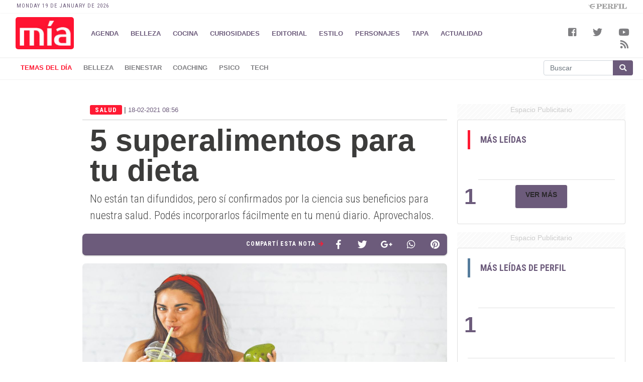

--- FILE ---
content_type: text/html; charset=UTF-8
request_url: https://mia.perfil.com/noticias/salud/5-superalimentos-para-tu-dieta.phtml
body_size: 14606
content:
<!DOCTYPE html>
<!--
Version: 19-01-2026 08:30:31
ID: 659580
Imagen Portada: 1129277
-->
<html lang="es">
    <head>
        <meta charset="utf-8">
        <meta name="viewport" content="width=device-width, initial-scale=1, shrink-to-fit=no">
                <meta name="description" content="No están tan difundidos, pero sí confirmados por la ciencia sus beneficios para nuestra salud. Podés incorporarlos fácilmente en tu menú diario. Aprovechalos.">
        <meta name="ads-load" content="1">
        <meta name="ads-sec" content="articulo">
        <meta name="ads-client" content="316e3">
        <meta property="fb:pages" content="204526599679902" />
        <meta name="comscore-client-id" content="6906401">
        <meta name="msapplication-TileColor" content="#ffffff">
        <meta name="msapplication-TileImage" content="/ms-icon-144x144.png">
        <meta name="theme-color" content="#ffffff">

        <meta name="last-render" content="19-01-08 08:30:31">
        
        <title>5 superalimentos para tu dieta | Mia</title>

        <link rel="apple-touch-icon" sizes="57x57" href="https://mia.perfil.com/img/favicon/apple-icon-57x57.png">
        <link rel="apple-touch-icon" sizes="60x60" href="https://mia.perfil.com/img/favicon/apple-icon-60x60.png">
        <link rel="apple-touch-icon" sizes="72x72" href="https://mia.perfil.com/img/favicon/apple-icon-72x72.png">
        <link rel="apple-touch-icon" sizes="76x76" href="https://mia.perfil.com/img/favicon/apple-icon-76x76.png">
        <link rel="apple-touch-icon" sizes="114x114" href="https://mia.perfil.com/img/favicon/apple-icon-114x114.png">
        <link rel="apple-touch-icon" sizes="120x120" href="https://mia.perfil.com/img/favicon/apple-icon-120x120.png">
        <link rel="apple-touch-icon" sizes="144x144" href="https://mia.perfil.com/img/favicon/apple-icon-144x144.png">
        <link rel="apple-touch-icon" sizes="152x152" href="https://mia.perfil.com/img/favicon/apple-icon-152x152.png">
        <link rel="apple-touch-icon" sizes="180x180" href="https://mia.perfil.com/img/favicon/apple-icon-180x180.png">
        <link rel="icon" type="image/png" sizes="192x192"  href="https://mia.perfil.com/img/favicon/android-icon-192x192.png">
        <link rel="icon" type="image/png" sizes="32x32" href="https://mia.perfil.com/img/favicon/favicon-32x32.png.png">
        <link rel="icon" type="image/png" sizes="96x96" href="https://mia.perfil.com/img/favicon/favicon-96x96.png">
        <link rel="icon" type="image/png" sizes="16x16" href="https://mia.perfil.com/img/favicon/favicon-16x16.png">
        <link rel="manifest" href="https://mia.perfil.com/img/favicon/manifest.json">
        <link rel="manifest" href="https://mia.perfil.com/onesignal-manifest.json">

        <link rel="preconnect" href="https://player.performgroup.com">
        <link rel="preconnect" href="https://prg.smartadserver.com">
        <link rel="preconnect" href="https://onesignal.com">
        <link rel="preconnect" href="https://ads.us.e-planning.net">
        <link rel="preconnect" href="https://ad.doubleclick.net">
        <link rel="preconnect" href="https://ut.e-planning.video">
        <link rel="preconnect" href="https://bidder.criteo.com">
            <link rel="preconnect" href="https://www.facebbook.com">
    <link rel="canonical" href="https://mia.perfil.com/noticias/salud/5-superalimentos-para-tu-dieta.phtml">
     <link rel="amphtml" href="https://mia.perfil.com/noticias/amp/salud/5-superalimentos-para-tu-dieta.phtml"> 
        <link rel="stylesheet" type="text/css" href="/css/app.css?id=d8cbd607318c788ae3cc">
            <link rel="stylesheet" type="text/css" href="https://mia.perfil.com/vendors/lightgallery/css/lightgallery.min.css">

            <script type="application/ld+json">
        [{"@context":"http://schema.org","@type":"NewsArticle","mainEntityOfPage":{"@type":"WebPage","@id":"https://mia.perfil.com/noticias/salud/5-superalimentos-para-tu-dieta.phtml","breadcrumb":{"@context":"http://schema.org","@type":"BreadcrumbList","itemListElement":[{"@type":"ListItem","position":1,"item":{"@id":"https://mia.perfil.com/","name":"Home"}},{"@type":"ListItem","position":2,"item":{"@id":"https://mia.perfil.com/seccion/salud","name":"Salud"}},{"@type":"ListItem","position":3,"item":{"@id":"https://mia.perfil.com/noticias/salud/5-superalimentos-para-tu-dieta.phtml","name":"Nutrici\u00f3n"}}]}},"headline":"5 superalimentos para tu dieta","url":"https://mia.perfil.com/noticias/salud/5-superalimentos-para-tu-dieta.phtml","articleSection":"https://mia.perfil.com/seccion/salud","genre":"https://mia.perfil.com/seccion/salud","dateline":"Buenos Aires, AR","inLanguage":"es_AR","image":["https://fotos.perfil.com/2021/02/18/cropped/696/696/center/5-superalimentos-para-tu-dieta-1129277.jpg","https://fotos.perfil.com/2021/02/18/cropped/696/522/center/5-superalimentos-para-tu-dieta-1129277.jpg","https://fotos.perfil.com/2021/02/18/cropped/696/392/center/5-superalimentos-para-tu-dieta-1129277.jpg"],"datePublished":"February, 18 2021 08:56:00 -0300","dateModified":"February, 18 2021 08:56:00 -0300","keywords":"","author":{"@type":"Person","image":{"@type":"ImageObject","contentUrl":"https://fotos.perfil.com/autores/default/sdicomo_100.jpg"},"name":"Silvina Di Como","url":""},"publisher":{"@type":"Organization","name":"Mia","alternateName":"Editorial Perfil S.A.","url":"https://mia.perfil.com/","telephone":["(+5411) 7091-4921","(+5411) 7091-4922"],"email":"perfilcom@perfil.com","logo":{"@type":"ImageObject","url":"https://mia.perfil.com/img/logo.png"},"contactPoint":[{"@type":"ContactPoint","telephone":"(+5411) 7091-4921","contactType":"customer support","areaServed":"AR","availableLanguage":["spanish"]},{"@type":"ContactPoint","telephone":"(+5411) 7091-4922","contactType":"customer support","areaServed":"AR","availableLanguage":["spanish"]}],"address":{"@type":"PostalAddress","streetAddress":"California 2715","postalCode":"C1289ABI","addressLocality":"Ciudad Aut\u00f3noma de Buenos Aires, Argentina"},"sameAs":["https://www.facebook.com/RevistaMiaArgentina","https://twitter.com/revistamia","https://www.youtube.com/channel/UCfcF62U6nB9I8rVJ13VnHXQ","https://www.instagram.com/revistamia"]}},{"@context":"http://schema.org","@type":"Organization","name":"Mia","alternateName":"Editorial Perfil S.A.","url":"https://mia.perfil.com/","telephone":["(+5411) 7091-4921","(+5411) 7091-4922"],"email":"perfilcom@perfil.com","logo":{"@type":"ImageObject","url":"https://mia.perfil.com/img/logo.png"},"contactPoint":[{"@type":"ContactPoint","telephone":"(+5411) 7091-4921","contactType":"customer support","areaServed":"AR","availableLanguage":["spanish"]},{"@type":"ContactPoint","telephone":"(+5411) 7091-4922","contactType":"customer support","areaServed":"AR","availableLanguage":["spanish"]}],"address":{"@type":"PostalAddress","streetAddress":"California 2715","postalCode":"C1289ABI","addressLocality":"Ciudad Aut\u00f3noma de Buenos Aires, Argentina"},"sameAs":["https://www.facebook.com/RevistaMiaArgentina","https://twitter.com/revistamia","https://www.youtube.com/channel/UCfcF62U6nB9I8rVJ13VnHXQ","https://www.instagram.com/revistamia"]},{"@context":"https://schema.org","@type":"ItemList","itemListElement":[{"@type":"ListItem","position":1,"url":"https://mia.perfil.com/noticias/salud/la-quimica-del-beso-beneficios-cuerpo-mente.phtml"},{"@type":"ListItem","position":2,"url":"https://mia.perfil.com/noticias/salud/los-bajones-en-el-estado-de-animo.phtml"},{"@type":"ListItem","position":3,"url":"https://mia.perfil.com/noticias/salud/masaje-tuina-una-terapia-armonizadora.phtml"},{"@type":"ListItem","position":4,"url":"https://mia.perfil.com/noticias/salud/8-respuestas-sobre-rejuvenecimiento-vaginal.phtml"},{"@type":"ListItem","position":5,"url":"https://mia.perfil.com/noticias/salud/endorfinas-positivas-las-hormonas-de-la-felicidad.phtml"},{"@type":"ListItem","position":6,"url":"https://mia.perfil.com/noticias/salud/aprender-a-soltar.phtml"},{"@type":"ListItem","position":7,"url":"https://mia.perfil.com/noticias/salud/como-aliviar-el-dolor-en-las-manos.phtml"},{"@type":"ListItem","position":8,"url":"https://mia.perfil.com/noticias/salud/gripe-a-claves-para-evitar-esta-enfermedad-estacional.phtml"},{"@type":"ListItem","position":9,"url":"https://mia.perfil.com/noticias/salud/sindrome-metabolico-dieta-y-habitos-sanos-son-claves-para-revertirlo.phtml"},{"@type":"ListItem","position":10,"url":"https://mia.perfil.com/noticias/salud/adiccion-a-los-videojuegos-atencion-con-los-chicos.phtml"}]}]
    </script>

    <meta property="fb:admins"              content="100000796672456,83151046,1411317735">
<meta property="fb:app_id"              content="3433239176725845">
<meta property="fb:pages"               content="204526599679902">
<meta property="og:url"                 content="https://mia.perfil.com/noticias/salud/5-superalimentos-para-tu-dieta.phtml" />
<meta property="og:type"                content="article" />
<meta property="og:locale"              content="es">
<meta property="og:site_name"           content="Mia"/>
<meta property="og:title"               content="5 superalimentos para tu dieta" />
<meta property="og:description"         content="No están tan difundidos, pero sí confirmados por la ciencia sus beneficios para nuestra salud. Podés incorporarlos fácilmente en tu menú diario. Aprovechalos." />
<meta property="og:image"               content="https://fotos.perfil.com/2021/02/18/trim/1280/720/5-superalimentos-para-tu-dieta-1129277.jpg" />
<meta property="og:image:type"          content="image/jpeg" />
<meta property="og:image:width"         content="1140" />
<meta property="og:image:height"        content="641" />
<meta property="article:published_time" content="2021-02-18T08:56:00-03:00">
<meta property="article:modified_time"  content="2021-02-18T09:17:22-03:00">
<meta property="article:tag"            content="Roxana Anahí Timo,superalimentos,brotes germinados,palta,sal marina,eceite de coco,caldo de huesos">
<meta property="article:section"        content="salud">


<meta name="twitter:card"               content="summary_large_image">
<meta name="twitter:site"               content="@revistamia">
<meta name="twitter:creator"            content="@revistamia">
<meta name="twitter:title"              content='5 superalimentos para tu dieta'>
<meta name="twitter:description"        content="No están tan difundidos, pero sí confirmados por la ciencia sus beneficios para nuestra salud. Podés incorporarlos fácilmente en tu menú diario. Aprovechalos.">
<meta name="twitter:image"              content="https://fotos.perfil.com/2021/02/18/trim/1280/720/5-superalimentos-para-tu-dieta-1129277.jpg">
<meta name="twitter:image:alt"          content='5 superalimentos para tu dieta'>


<meta itemscope itemprop="mainEntityOfPage"  itemType="https://schema.org/WebPage" itemid="https://mia.perfil.com/noticias/salud/5-superalimentos-para-tu-dieta.phtml"/>
<meta itemprop="datePublished" content="2021-02-18T08:56:00-03:00"/>
<meta itemprop="dateModified" content="2021-02-18T09:17:22-03:00"/>
<meta itemprop="keywords" content="Roxana Anahí Timo,superalimentos,brotes germinados,palta,sal marina,eceite de coco,caldo de huesos">
<meta itemprop="name" content="Mia | 5 superalimentos para tu dieta">
<meta itemprop="alternateName" content="5 superalimentos para tu dieta">
<meta itemprop="headline" content="No están tan difundidos, pero sí confirmados por la ciencia sus beneficios para nuestra salud. Podés incorporarlos fácilmente en tu menú diario. Aprovechalos.">
<meta itemprop="url" content="https://mia.perfil.com/noticias/salud/5-superalimentos-para-tu-dieta.phtml">
<meta itemprop="articleSection" content="salud">
<meta itemprop="inLanguage" content="es">


<meta name="editoria" content="Mia" />
<meta name="dtnoticia" content="2021-02-18T08:56:00-03:00" />
<meta name="title" content="Mia | 5 superalimentos para tu dieta" />
<meta name="keywords" content="Roxana Anahí Timo,superalimentos,brotes germinados,palta,sal marina,eceite de coco,caldo de huesos" />
<meta name="description" content="No están tan difundidos, pero sí confirmados por la ciencia sus beneficios para nuestra salud. Podés incorporarlos fácilmente en tu menú diario. Aprovechalos.">
<meta name="news_keywords" content="Roxana Anahí Timo,superalimentos,brotes germinados,palta,sal marina,eceite de coco,caldo de huesos">


<meta name="news_channel" content="salud" />
<meta name="news_hat" content="Nutrición" />
<meta name="hedline" content="No están tan difundidos, pero sí confirmados por la ciencia sus beneficios para nuestra salud. Podés incorporarlos fácilmente en tu menú diario. Aprovechalos." />
<meta name="url" content="https://mia.perfil.com/noticias/salud/5-superalimentos-para-tu-dieta.phtml" />
<meta name="datePublished" content="2021-02-18T08:56:00-03:00"/>
 
<meta name="author" content="Redacción Mía" />
<meta name="author_image" content="https://fotos.perfil.com/autores/default/default_100.jpg" />
<meta name="author_url" content="#" />

    <script src="https://jsc.mgid.com/site/1040127.js" async></script>

        
		<!-- Google Tag Manager -->
<script>
window.dataLayer = window.dataLayer || [];
dataLayer.push({
    "brand": "mia",
    "brandPretty": "Mia",
    "environment": "main",
    "pageCategory": "nota",
    "articleFormat": "estandar",
    "articleId": 659580,
    "articleTitle": "5 superalimentos para tu dieta",
    "articleStyle": "noticia",
    "articleSection": "salud",
    "articleTags": "Roxana Anah\u00ed\u00a0Timo|superalimentos|brotes germinados|palta|sal marina|eceite de coco|caldo de huesos",
    "articleLastUpdate": "18-02-2021",
    "articlePublicationDate": "18-02-2021",
    "articleEditorId": 2362,
    "articleEditorUserName": "sdicomo",
    "articleEditor": "Silvina Di Como",
    "articleAuthorId": 2362,
    "articleAuthorUserName": "sdicomo",
    "articleAuthor": "Silvina Di Como",
    "articleSigned": false,
    "articleCredit": "Redacci\u00f3n M\u00eda",
    "articleHaveVideo": false,
    "articleHaveImages": true,
    "articleHaveGallery": false,
    "articleHaveAudio": false,
    "articleHaveSocial": false,
    "articleHaveComments": true,
    "articleHaveFiles": false,
    "articleIsCompressed": "false",
    "articleHaveRedaction": true,
    "articleFullLength": 2647,
    "articleWordCounter": 420,
    "articleLayout": "default",
    "articleScrollLimit": "false"
});
(function(w,d,s,l,i){w[l]=w[l]||[];w[l].push({'gtm.start':
new Date().getTime(),event:'gtm.js'});var f=d.getElementsByTagName(s)[0],
j=d.createElement(s),dl=l!='dataLayer'?'&l='+l:'';j.async=true;j.src=
'https://www.googletagmanager.com/gtm.js?id='+i+dl;f.parentNode.insertBefore(j,f);
})(window,document,'script','dataLayer','GTM-PPNQKHC');</script>
<!-- End Google Tag Manager -->

        
                    <script id="navegg" type="text/javascript">
                (function(n,v,g){o='Navegg';if(!n[o]){
                    a=v.createElement('script');a.src=g;b=document.getElementsByTagName('script')[0];
                    b.parentNode.insertBefore(a,b);n[o]=n[o]||function(parms){
                        n[o].q=n[o].q||[];n[o].q.push([this, parms])};}})
                (window, document, 'https://tag.navdmp.com/universal.min.js');
                window.naveggReady = window.naveggReady||[];
                window.nvgID = new Navegg({
                    acc: 56362
                });
            </script>
        
        
                    <script type="text/javascript">
              function e(e){var t=!(arguments.length>1&&void 0!==arguments[1])||arguments[1],c=document.createElement("script");c.src=e,t?c.type="module":(c.async=!0,c.type="text/javascript",c.setAttribute("nomodule",""));var n=document.getElementsByTagName("script")[0];n.parentNode.insertBefore(c,n)}function t(t,c,n){var a,o,r;null!==(a=t.marfeel)&&void 0!==a||(t.marfeel={}),null!==(o=(r=t.marfeel).cmd)&&void 0!==o||(r.cmd=[]),t.marfeel.config=n,t.marfeel.config.accountId=c;var i="https://sdk.mrf.io/statics";e("".concat(i,"/marfeel-sdk.js?id=").concat(c),!0),e("".concat(i,"/marfeel-sdk.es5.js?id=").concat(c),!1)}!function(e,c){var n=arguments.length>2&&void 0!==arguments[2]?arguments[2]:{};t(e,c,n)}(window,1740,{} /*config*/);
            </script>
                

        <script src="https://tags.refinery89.com/perfilcom.js" async></script>
    </head>

    <body class="pf-new-show">
        <script type="text/javascript">var eplDoc = document; var eplLL = false;</script>
        <script defer src="https://us.img.e-planning.net/layers/epl-41.js" type="text/javascript" id="epl-exchange-script"></script>

        
		<!-- Google Tag Manager (noscript) -->
    <noscript><iframe src="https://www.googletagmanager.com/ns.html?id=GTM-PPNQKHC"
    height="0" width="0" style="display:none;visibility:hidden"></iframe></noscript>
    <!-- End Google Tag Manager (noscript) -->

        <div class="container-fluid m-0 p-0">
            
            <header>
<div class="row m-0">
    <div class="col-12 pf-header-top pr-1 pl-1 pr-lg-3 pl-lg-3">
        <div class="row m-0">
            <div class="col-8 time-top">Monday 19 de January de 2026</div>
            <div class="col-12 col-lg-4 text-right">
                <a href="https://www.perfil.com" target="_blank"><img src="https://mia.perfil.com/img/logo_perfil_grey.png"></a>
            </div>
        </div>
    </div>
</div>

<div class="row m-0 pf-header navbar-fixed-top sticky-top">
    <div class="col-12 col-xl-10 pr-1 pl-1 pr-lg-3 pl-lg-3 pb-0 pt-0">
        <nav class="nav d-flex nav-principal navbar-fixed-top">

            <a href="https://mia.perfil.com/" class="logo ml-2 mr-3 navbar-brand" id="logo-small" ><img src="https://mia.perfil.com/img/logo.jpg"></a>

            <!-- Toggle Button [handles opening navbar components on mobile screens]-->
            <button type="button" class="navbar-toggle collapsed" data-toggle="collapse" data-target="#exampleNavComponents" aria-expanded="false">
               <i class="fa fa-align-justify menu-ham" title="Align Justify"></i>
              </button>

            <div class="collapse navbar-collapse" id="exampleNavComponents">
                <ul>
                                                            <li><a href="/sección/agenda" target="_self" class="agenda" title="Sección agenda">AGENDA</a></li>
                                                                                <li><a href="/seccion/belleza" target="_self" class="belleza" title="Sección Belleza">BELLEZA</a></li>
                                                                                <li class="dropdown">
                            <a role="button" href="javascript:void(1);" class="cocina" data-toggle="dropdown">COCINA</a>
                            <div class="dropdown-menu">
                                                                    <a class="dropdown-item" href="/tag/rating" target="_self">Rating</a>
                                                                    <a class="dropdown-item" href="/seccion/series" target="_self">Series</a>
                                                            </div>
                        </li>
                                                                                <li><a href="/seccion/curiosidades" target="_self" class="curiosidades" title="Sección Curiosidades">CURIOSIDADES</a></li>
                                                                                <li><a href="/seccion/editorial" target="_self" class="editorial" title="Sección Editorial">EDITORIAL</a></li>
                                                                                <li><a href="/seccion/estilo" target="_self" class="estilo" title="Sección Estilo">ESTILO</a></li>
                                                                                <li><a href="/seccion/personajes" target="_self" class="personajes" title="Sección Personajes">PERSONAJES</a></li>
                                                                                <li><a href="/seccion/tapa" target="_self" class="tapa" title="Sección Tapa">TAPA</a></li>
                                                                                <li><a href="/seccion/actualidad" target="_self" class="actualidad" title="Sección Actualidad">ACTUALIDAD</a></li>
                                                </ul>
            </div>
        </nav>
    </div>
    <div class="col-12  col-xl-2  text-right pr-1 pl-1 pr-lg-3 pl-lg-3">
    <div class="collapse navbar-collapse" id="exampleNavComponents">
        <div class="social-top" >

            <a href="https://www.facebook.com/RevistaMiaArgentina/" target="_blank" class="link-social-facebook mr-3" rel="me nofollow"><i class="fab fa-facebook-square"></i></a>
           <!--  <a href="https://www.instagram.com/revistamia/" target="_blank" class="link-social-instagram mr-3" rel="me nofollow"><i class="fab fa-instagram"></i></a> -->
            <a href="https://twitter.com/revistamia" target="_blank" class="link-social-twitter mr-3" rel="me nofollow"><i class="fab fa-twitter"></i></a>
            <a href="https://www.youtube.com/channel/UCfcF62U6nB9I8rVJ13VnHXQ" target="_blank" class="link-social-youtube mr-3" rel="me nofollow"><i class="fab fa-youtube"></i></a>
            <a href="https://mia.perfil.com/feed" target="_blank" class="link-social-rss"><i class="fa fa-rss"></i></a>
        </div>
    </div>
   </div>

</div>

<div class="row m-0 p-0 pf-header-submenu">
    <div class="col-12 ">
        <button type="button" class="navbar-toggle collapsed" data-toggle="collapse" data-target=".collapse-temas" aria-expanded="false">Último Momento <i class="fa fa-angle-down"></i></button>

        <div id="menuTemas" class=" nav-temas collapse collapse-temas">
          <div class="row">
            <nav class="col-12 col-md-9 col-xl-10">
                <ul>
                                            <li><a href="/ultimo-momento" target="_self" class="" title="Ultimo Momento!">Temas del Día</a></li>
                                            <li><a href="https://mia.perfil.com/noticias/moda-y-belleza/dry-brushing-cepillado-en-seco-anticelulitis.phtml" target="_self" class="" title="belleza">belleza</a></li>
                                            <li><a href="https://mia.perfil.com/noticias/salud/la-quimica-del-beso-beneficios-cuerpo-mente.phtml" target="_self" class="" title="bienestar">bienestar</a></li>
                                            <li><a href="https://mia.perfil.com/noticias/sociedad/la-ley-del-espejo-una-herramienta-de-autoconocimiento.phtml" target="_self" class="" title="coaching">coaching</a></li>
                                            <li><a href="https://mia.perfil.com/noticias/salud/los-bajones-en-el-estado-de-animo.phtml" target="_self" class="" title="psico">psico</a></li>
                                            <li><a href="https://mia.perfil.com/noticias/sociedad/realidad-extendida-otro-nivel-en-viajes.phtml" target="_self" class="" title="tech">tech</a></li>
                                            <li><a href="" target="_self" class="" title=""></a></li>
                                       
                </ul>
            </nav>
             <div class="col-12 col-md-3 col-xl-2">
                        <form method="get" action="https://mia.perfil.com/buscador">
                            <div class="input-group md-form form-sm form-2 pl-0">
                                <input class="form-control my-0 py-1 lime-border" name="q" type="text" placeholder="Buscar" aria-label="Buscar" value="">
                                <div class="input-group-append">
                                    <button class="btn btn-outline-light" type="submit"><i class="fas fa-search"></i></button>
                                </div>
                            </div>
                        </form>
             </div>
           </div>        
        </div>
    </div>
</div>
</header>

                <div class="row m-0">
        <div class="d-none d-xl-block col-ads-left">
            <div id="" class="ads-space text-center sticky-top" data-id="sticky_160x600x-pos-" data-w="160" data-h="600" data-loaded="false" data-reload="true"></div>
        </div>

        <div class="col-article col-12 p-0">
            <div class="row m-0">
                <div class="col-lg-8 p-1 pt-2 pt-lg-5">
                    <header>
                    
                    <div class="mt-3 mt-sm-0 row m-0">
                         <div class="col-xl-6 text-left"><span class="hat">SALUD</span>  | <span class="day" >18-02-2021 08:56</span></div>
                         <!-- 18-02-2021 08:56 18-02-2021 08:56 -->
                        <div class="col-xl-6 text-left"> </div>
                    </div>

                    
                    <div class="pt-2">
                        <div class="col-12 headgroup">
                            <h1>5 superalimentos para tu dieta</h1>
                            <p class="headline">
                                No están tan difundidos, pero sí confirmados por la ciencia sus beneficios para nuestra salud. Podés incorporarlos fácilmente en tu menú diario. Aprovechalos.
                            </p>
                        </div>
                        <div class="col-12 bg-ads-space text-center">
                            <div id="" class="ads-space text-center d-lg-none" data-id="300x250x-pos-" data-w="300" data-h="250" data-loaded="false" data-reload="false"></div>
                        </div>
                        
                        
                                           <div class="social-topsharing">
	<ul>
   <li><a href="https://pinterest.com/pin/create/button/?url=https://mia.perfil.com/noticias/salud/5-superalimentos-para-tu-dieta.phtml&media=https://fotos.perfil.com/2021/02/18/trim/900/506/5-superalimentos-para-tu-dieta-1129277.jpg&description=5+superalimentos+para+tu+dieta" class="pinterest" target="_blank"><i class="fab fa-pinterest"></i></a></li>
    <li><a href="whatsapp://send?text=5+superalimentos+para+tu+dieta https://mia.perfil.com/noticias/salud/5-superalimentos-para-tu-dieta.phtml" data-action="share/whatsapp/share" class="whatsapp" target="_blank"><i class="fab fa-whatsapp"></i></a></li>
    <li> <a class="googleplus" href="https://plus.google.com/share?url=https://mia.perfil.com/noticias/salud/5-superalimentos-para-tu-dieta.phtml&h1=5+superalimentos+para+tu+dieta" target="_blank"><i class="fab fa-google-plus-g"></i></a></li>
    <li> <a class="twitter" href="https://twitter.com/intent/tweet?text=5+superalimentos+para+tu+dieta&url=https://mia.perfil.com/noticias/salud/5-superalimentos-para-tu-dieta.phtml" target="_blank"><i class="fab fa-twitter"></i></a></li>
    <li><a class="facebook" href="https://www.facebook.com/sharer/sharer.php?u=https://mia.perfil.com/noticias/salud/5-superalimentos-para-tu-dieta.phtml" target="_blank"><i class="fab fa-facebook-f"></i></a></li>
    <li><h4>Compartí esta Nota <i class="fas fa-arrow-right"></i></h4></li>
</ul>
</div>
                    </div>

                    
                    <div class="main-image mt-3 p-0">
    <div class="col-12 p-0">
                            <figure class="figure btn-open-gallery">
                <img src="https://fotos.perfil.com/2021/02/18/trim/1280/720/5-superalimentos-para-tu-dieta-1129277.jpg" class="figure-img img-fluid">
                <figcaption class="figure-caption pb-1 pt-1 pl-2">5 superalimentos para tu dieta</figcaption>
            </figure>
            </div>
</div>
<input type="hidden" id="lightbox-gallery-content" value="[{&quot;src&quot;:&quot;https:\/\/fotos.perfil.com\/2021\/02\/18\/5-superalimentos-para-tu-dieta-1129277.jpg&quot;,&quot;thumb&quot;:&quot;https:\/\/fotos.perfil.com\/2021\/02\/18\/cropped\/250\/250\/center\/5-superalimentos-para-tu-dieta-1129277.jpg&quot;,&quot;subHtml&quot;:&quot;5 superalimentos para tu dieta&quot;}]">
                    </header>
                    
                    <article class="new-body mt-3">
                        <div class="col-12" id="news-body">
                            <p>Llamamos<strong> superalimentos, alimentos funcionales o nutracéuticos </strong>a los alimentos con alta densidad nutricional y plenos de sustancias antioxidantes y antinflamatorias. Estas propiedades hacen que tengan un real valor terapéutico, porque básicamente representan la farmacia en la cocina.</p><div class="media noticia-relacionada">
            <picture><source type="image/webp" data-srcset="https://fotos.perfil.com/2022/04/08/trim/64/64/los-besos-involucran-tres-sentidos-el-gusto-el-tacto-y-el-olfato-cada-uno-por-separado-es-capaz-de-producir-una-fuerte-reaccion-emocional-y-quimica-entre-los-participantes-1338905.jpg?format=webp"><img alt="Los besos involucran tres sentidos: el gusto, el tacto y el olfato. Cada uno por separado es capaz de producir una fuerte reacción emocional y química entre los participantes" class="lazyload align-self-center m-1 mr-3" src="https://via.placeholder.com/64x64?text=MIA" data-srcset="https://fotos.perfil.com/2022/04/08/trim/64/64/los-besos-involucran-tres-sentidos-el-gusto-el-tacto-y-el-olfato-cada-uno-por-separado-es-capaz-de-producir-una-fuerte-reaccion-emocional-y-quimica-entre-los-participantes-1338905.jpg" ></picture>
        <div class="media-body">
        <span class="leetambien">Leé también</span>
        <h5><a href="https://mia.perfil.com/noticias/salud/la-quimica-del-beso-beneficios-cuerpo-mente.phtml">La química del beso, beneficios cuerpo-mente</a> <a href="https://mia.perfil.com/noticias/salud/la-quimica-del-beso-beneficios-cuerpo-mente.phtml" class="round-btn"><i class="fas fa-long-arrow-alt-right"></i></a></h5>
    </div>
</div>




<p>La idea de cocinar con <strong>superalimentos</strong> está arraigada en muchas culturas ancestrales, que utilizaban sus efectos terapéuticos como una verdadera medicina, en épocas en la que no existían los medicamentos.</p><div id="" class="ads-space text-center d-md-none" data-id="inline" data-w="1" data-h="1" data-loaded="false" data-reload="false"></div>

<div style="text-align:center">
<figure class="image" style="display:inline-block"><img style="max-width: 100%; width: 100%;"  alt="5 superalimentos para tu dieta" src="https://fotos.perfil.com//2021/02/18/900/0/5-superalimentos-para-tu-dieta-1129278.jpg" />
<figcaption>Brotes de soja: Los podés comer crudos, salteados, cocidos. Si los cocinás, no lo hagas de más para que queden crujientes.</figcaption>
</figure>
</div>

<p>Hoy la ciencia sabe que el alimento es información. De acuerdo a su composición y calidad nutricional, cada alimento puede ejercer efectos muy distintos en nuestro organismo. A continuación, una lista de cinco <strong>superalimentos</strong>, no tan comunes, que hoy mismo se pueden incorporar a la cocina, obteniendo grandes beneficios:</p><div class="media noticia-relacionada">
            <picture><source type="image/webp" data-srcset="https://fotos.perfil.com/2022/04/07/trim/64/64/los-bajones-en-el-estado-de-animo-1338357.jpg?format=webp"><img alt="Los bajones en el estado de ánimo" class="lazyload align-self-center m-1 mr-3" src="https://via.placeholder.com/64x64?text=MIA" data-srcset="https://fotos.perfil.com/2022/04/07/trim/64/64/los-bajones-en-el-estado-de-animo-1338357.jpg" ></picture>
        <div class="media-body">
        <span class="leetambien">Leé también</span>
        <h5><a href="https://mia.perfil.com/noticias/salud/los-bajones-en-el-estado-de-animo.phtml">Los bajones en el estado de ánimo</a> <a href="https://mia.perfil.com/noticias/salud/los-bajones-en-el-estado-de-animo.phtml" class="round-btn"><i class="fas fa-long-arrow-alt-right"></i></a></h5>
    </div>
</div>




<p>1. <strong>Brotes y germinados</strong>: son muy nutritivos, económicos y deliciosos; alimentos vivos, con alto valor proteico, pero más digeribles y saludables para el intestino que las&nbsp;semillas crudas o legumbres. Ideales para ensaladas.</p><div class="media noticia-relacionada">
            <picture><source type="image/webp" data-srcset="https://fotos.perfil.com/2022/04/05/trim/64/64/ayuda-a-regular-la-energia-vital-y-mejorar-el-funcionamiento-de-tendones-huesos-y-articulaciones-1337027.jpg?format=webp"><img alt="Ayuda a regular la energía vital y mejorar el funcionamiento de tendones, huesos y articulaciones " class="lazyload align-self-center m-1 mr-3" src="https://via.placeholder.com/64x64?text=MIA" data-srcset="https://fotos.perfil.com/2022/04/05/trim/64/64/ayuda-a-regular-la-energia-vital-y-mejorar-el-funcionamiento-de-tendones-huesos-y-articulaciones-1337027.jpg" ></picture>
        <div class="media-body">
        <span class="leetambien">Leé también</span>
        <h5><a href="https://mia.perfil.com/noticias/salud/masaje-tuina-una-terapia-armonizadora.phtml">Masaje Tuina: Una terapia armonizadora</a> <a href="https://mia.perfil.com/noticias/salud/masaje-tuina-una-terapia-armonizadora.phtml" class="round-btn"><i class="fas fa-long-arrow-alt-right"></i></a></h5>
    </div>
</div>




<p>2. <strong>Sal marina</strong>: uno de los alimentos más completos, dado que posee todos los minerales y oligoelementos que el organismo necesita, con una menor carga de sodio, sobre todo para personas que viven lejos de la playa. Simplemente reemplazar la sal de mesa común por sal marina.</p><div class="media noticia-relacionada">
            <picture><source type="image/webp" data-srcset="https://fotos.perfil.com/2022/04/04/trim/64/64/8-respuestas-sobre-rejuvenecimiento-vaginal-1336498.jpg?format=webp"><img alt="8 respuestas sobre rejuvenecimiento vaginal" class="lazyload align-self-center m-1 mr-3" src="https://via.placeholder.com/64x64?text=MIA" data-srcset="https://fotos.perfil.com/2022/04/04/trim/64/64/8-respuestas-sobre-rejuvenecimiento-vaginal-1336498.jpg" ></picture>
        <div class="media-body">
        <span class="leetambien">Leé también</span>
        <h5><a href="https://mia.perfil.com/noticias/salud/8-respuestas-sobre-rejuvenecimiento-vaginal.phtml">8 respuestas sobre rejuvenecimiento vaginal</a> <a href="https://mia.perfil.com/noticias/salud/8-respuestas-sobre-rejuvenecimiento-vaginal.phtml" class="round-btn"><i class="fas fa-long-arrow-alt-right"></i></a></h5>
    </div>
</div>




<p>3.<strong> Aceite de coco</strong>: actualmente está considerado como una de las mejores grasas para cocinar, dado que no se deteriora con la cocción a altas temperaturas, como los aceites vegetales. Los ácidos grasos saturados de cadena corta del aceite de coco tienen increíbles propiedades y son una excelente fuente de energía. Por otro lado, las aplicaciones en cosmética son innumerables. Utilizar el aceite de coco para cocinar o agregar 1 o 2 cucharadas al café de la mañana.</p><div class="media noticia-relacionada">
            <picture><source type="image/webp" data-srcset="https://fotos.perfil.com/2022/04/01/trim/64/64/el-ejercicio-produce-endorfinas-que-se-distribuyen-por-todo-el-organismo-a-traves-de-la-sangre-generando-sensacion-de-bienestar-placer-euforia-y-felicidad-1335304.jpg?format=webp"><img alt="El ejercicio produce endorfinas que se distribuyen por todo el organismo a través de la sangre, generando sensación de bienestar, placer, euforia y felicidad" class="lazyload align-self-center m-1 mr-3" src="https://via.placeholder.com/64x64?text=MIA" data-srcset="https://fotos.perfil.com/2022/04/01/trim/64/64/el-ejercicio-produce-endorfinas-que-se-distribuyen-por-todo-el-organismo-a-traves-de-la-sangre-generando-sensacion-de-bienestar-placer-euforia-y-felicidad-1335304.jpg" ></picture>
        <div class="media-body">
        <span class="leetambien">Leé también</span>
        <h5><a href="https://mia.perfil.com/noticias/salud/endorfinas-positivas-las-hormonas-de-la-felicidad.phtml">Endorfinas positivas, las hormonas de la felicidad</a> <a href="https://mia.perfil.com/noticias/salud/endorfinas-positivas-las-hormonas-de-la-felicidad.phtml" class="round-btn"><i class="fas fa-long-arrow-alt-right"></i></a></h5>
    </div>
</div>




<p style="text-align:center"><img style="max-width: 100%; width: 100%;"  alt="5 superalimentos para tu dieta" src="https://fotos.perfil.com//2021/02/18/900/0/5-superalimentos-para-tu-dieta-1129279.jpg" /></p><div class="media noticia-relacionada">
            <picture><source type="image/webp" data-srcset="https://fotos.perfil.com/2022/03/31/trim/64/64/aprender-a-soltar-1334773.jpg?format=webp"><img alt="Aprender a soltar" class="lazyload align-self-center m-1 mr-3" src="https://via.placeholder.com/64x64?text=MIA" data-srcset="https://fotos.perfil.com/2022/03/31/trim/64/64/aprender-a-soltar-1334773.jpg" ></picture>
        <div class="media-body">
        <span class="leetambien">Leé también</span>
        <h5><a href="https://mia.perfil.com/noticias/salud/aprender-a-soltar.phtml">Aprender a soltar</a> <a href="https://mia.perfil.com/noticias/salud/aprender-a-soltar.phtml" class="round-btn"><i class="fas fa-long-arrow-alt-right"></i></a></h5>
    </div>
</div>




<p>4.<strong> Palta</strong>: supo tener mala prensa por su alto contenido en grasas, pero ha sido totalmente reivindicada. Rica en grasas saludables, nutrientes y cada vez más accesible. Consumirla en ensaladas y guacamole son buenas opciones para disfrutarla.</p><div class="media noticia-relacionada">
            <picture><source type="image/webp" data-srcset="https://fotos.perfil.com/2022/03/31/trim/64/64/cuidar-las-malas-posturas-en-la-realizacion-de-tareas-cotidianas-para-evitar-los-dolores-1334781.jpg?format=webp"><img alt="Cuidar las malas posturas en la realización de tareas cotidianas para evitar los dolores" class="lazyload align-self-center m-1 mr-3" src="https://via.placeholder.com/64x64?text=MIA" data-srcset="https://fotos.perfil.com/2022/03/31/trim/64/64/cuidar-las-malas-posturas-en-la-realizacion-de-tareas-cotidianas-para-evitar-los-dolores-1334781.jpg" ></picture>
        <div class="media-body">
        <span class="leetambien">Leé también</span>
        <h5><a href="https://mia.perfil.com/noticias/salud/como-aliviar-el-dolor-en-las-manos.phtml">Cómo aliviar el dolor en las manos</a> <a href="https://mia.perfil.com/noticias/salud/como-aliviar-el-dolor-en-las-manos.phtml" class="round-btn"><i class="fas fa-long-arrow-alt-right"></i></a></h5>
    </div>
</div>




<p>5. <strong>Caldo de huesos</strong>: ¿quién podría pensar que con los huesos de res sobrantes de una comida se puede preparar uno de los superalimentos más beneficiosos? Tiene innumerables propiedades, sobre todo para la piel, los huesos y las articulaciones por su composición rica en colágeno y glucosamina, además de su contenido en minerales.</p>

<p>&nbsp;</p>

<p><strong>Roxana Anahí&nbsp;Timo</strong></p>

<p>Médica M.N. 88956</p>

<p>Health Coach</p>

<p>@dra.anahitimo</p>

<p>&nbsp;</p>
<div class="row noticias-relacionadas">
    <div class="col-12 top">
       También te puede interesar
    </div>
    <div class="col-12 news">
                    <article class="groupxTres">
                <a href="https://mia.perfil.com/noticias/salud/gripe-a-claves-para-evitar-esta-enfermedad-estacional.phtml" title="Ver Gripe A: Claves para evitar esta enfermedad estacional">
                    <picture><source type="image/webp" data-srcset="https://fotos.perfil.com/2022/03/31/trim/270/152/los-sintomas-suelen-confundirse-con-el-covid-19-la-vacunacion-es-la-mejor-forma-de-evitar-tanto-la-influenza-como-el-coronavirus-1334792.jpg?format=webp 270w, https://fotos.perfil.com/2022/03/31/trim/540/304/los-sintomas-suelen-confundirse-con-el-covid-19-la-vacunacion-es-la-mejor-forma-de-evitar-tanto-la-influenza-como-el-coronavirus-1334792.jpg?format=webp 540w"><img alt="Los síntomas suelen confundirse con el covid-19. La vacunación es la mejor forma de evitar tanto la influenza como el coronavirus" class="lazyload img-fluid" src="https://via.placeholder.com/540x304?text=MIA" data-srcset="https://fotos.perfil.com/2022/03/31/trim/270/152/los-sintomas-suelen-confundirse-con-el-covid-19-la-vacunacion-es-la-mejor-forma-de-evitar-tanto-la-influenza-como-el-coronavirus-1334792.jpg 270w, https://fotos.perfil.com/2022/03/31/trim/540/304/los-sintomas-suelen-confundirse-con-el-covid-19-la-vacunacion-es-la-mejor-forma-de-evitar-tanto-la-influenza-como-el-coronavirus-1334792.jpg 540w" /></picture>
                </a>
                <h3><a href="https://mia.perfil.com/noticias/salud/gripe-a-claves-para-evitar-esta-enfermedad-estacional.phtml">Gripe A: Claves para evitar esta enfermedad estacional</a></h3>
            </article>
                    <article class="groupxTres">
                <a href="https://mia.perfil.com/noticias/salud/sindrome-metabolico-dieta-y-habitos-sanos-son-claves-para-revertirlo.phtml" title="Ver Síndrome metabólico: Dieta y hábitos sanos son claves para revertirlo">
                    <picture><source type="image/webp" data-srcset="https://fotos.perfil.com/2022/03/30/trim/270/152/sindrome-metabolico-hacer-dieta-y-los-habitos-sanos-son-claves-para-revertirlo-1334083.jpg?format=webp 270w, https://fotos.perfil.com/2022/03/30/trim/540/304/sindrome-metabolico-hacer-dieta-y-los-habitos-sanos-son-claves-para-revertirlo-1334083.jpg?format=webp 540w"><img alt="Síndrome metabólico, hacer dieta y los hábitos sanos son claves para revertirlo" class="lazyload img-fluid" src="https://via.placeholder.com/540x304?text=MIA" data-srcset="https://fotos.perfil.com/2022/03/30/trim/270/152/sindrome-metabolico-hacer-dieta-y-los-habitos-sanos-son-claves-para-revertirlo-1334083.jpg 270w, https://fotos.perfil.com/2022/03/30/trim/540/304/sindrome-metabolico-hacer-dieta-y-los-habitos-sanos-son-claves-para-revertirlo-1334083.jpg 540w" /></picture>
                </a>
                <h3><a href="https://mia.perfil.com/noticias/salud/sindrome-metabolico-dieta-y-habitos-sanos-son-claves-para-revertirlo.phtml">Síndrome metabólico: Dieta y hábitos sanos son claves para revertirlo</a></h3>
            </article>
                    <article class="groupxTres">
                <a href="https://mia.perfil.com/noticias/salud/adiccion-a-los-videojuegos-atencion-con-los-chicos.phtml" title="Ver Adicción a los videojuegos: Atención con los chicos">
                    <picture><source type="image/webp" data-srcset="https://fotos.perfil.com/2022/03/29/trim/270/152/el-problema-aparece-cuando-el-consumo-es-abusivo-y-cambia-el-comportamiento-normal-del-chico-o-adulto-que-lo-ejerce-1333495.jpg?format=webp 270w, https://fotos.perfil.com/2022/03/29/trim/540/304/el-problema-aparece-cuando-el-consumo-es-abusivo-y-cambia-el-comportamiento-normal-del-chico-o-adulto-que-lo-ejerce-1333495.jpg?format=webp 540w"><img alt="El problema aparece cuando el consumo  es abusivo y cambia el comportamiento  normal del chico o adulto que lo ejerce. " class="lazyload img-fluid" src="https://via.placeholder.com/540x304?text=MIA" data-srcset="https://fotos.perfil.com/2022/03/29/trim/270/152/el-problema-aparece-cuando-el-consumo-es-abusivo-y-cambia-el-comportamiento-normal-del-chico-o-adulto-que-lo-ejerce-1333495.jpg 270w, https://fotos.perfil.com/2022/03/29/trim/540/304/el-problema-aparece-cuando-el-consumo-es-abusivo-y-cambia-el-comportamiento-normal-del-chico-o-adulto-que-lo-ejerce-1333495.jpg 540w" /></picture>
                </a>
                <h3><a href="https://mia.perfil.com/noticias/salud/adiccion-a-los-videojuegos-atencion-con-los-chicos.phtml">Adicción a los videojuegos: Atención con los chicos</a></h3>
            </article>
            </div>
</div>


                            
                                                            <p>at Redacción Mía</p>
                            
                            
                            
                            
                            <div class=" d-none ">
                                <h3>Galería de imágenes</h3>
                                <div id="gallery-thumbnails" class="bottom-gallery">
                                                                            <a href="https://fotos.perfil.com/2021/02/18/5-superalimentos-para-tu-dieta-1129277.jpg" title="Ampliar 5 superalimentos para tu dieta">
                                            <img src="https://fotos.perfil.com/2021/02/18/trim/100/100/5-superalimentos-para-tu-dieta-1129277.jpg" alt="5 superalimentos para tu dieta">
                                        </a>
                                                                    </div>
                            </div>

                            <!-- e-planning v3 - Comienzo espacio _ articulo _ teads -->
<script type="text/javascript" language="JavaScript1.1">
<!--
var rnd = (new String(Math.random())).substring(2,8) + (((new Date()).getTime()) & 262143);
var cs = document.charset || document.characterSet;
document.write('<scri' + 'pt language="JavaScript1.1" type="text/javascript" src="https://ads.us.e-planning.net/eb/3/316e3/articulo/teads?o=j&rnd=' + rnd + '&crs=' + cs + '"></scr' + 'ipt>');
//-->
</script>
<noscript><a href="https://ads.us.e-planning.net/ei/3/316e3/articulo/teads?it=i&rnd=$RANDOM" target="_blank"><img width="1" height="1"  alt="e-planning ad" src="https://ads.us.e-planning.net/eb/3/316e3/articulo/teads?o=i&rnd=$RANDOM" border=0></a></noscript>
<!-- e-planning v3 - Fin espacio _ articulo _ teads -->
                            <div id="" class="ads-space" data-id="inline" data-w="1" data-h="1" data-loaded="false" data-reload="false"></div>

                            
                            <div class="tags">
    <h4>En esta Nota</h4>
    
        <ul id="tag-celebrities" class="etiquetas-nota">
        <label for="tag-celebrities">celebridades:</label>
                <li><a href="https://mia.perfil.com/personalidades/roxana-anahi-timo" >Roxana Anahí Timo</a></li>
            </ul>
        
        
        
        
        
        
    <ul id="tag-themes">
        <label for="tag-themes">temas:</label>
                <li><a href="https://mia.perfil.com/temas/superalimentos" >Superalimentos</a></li>
                <li><a href="https://mia.perfil.com/temas/brotes-germinados" >Brotes Germinados</a></li>
                <li><a href="https://mia.perfil.com/temas/palta" >Palta</a></li>
                <li><a href="https://mia.perfil.com/temas/sal-marina" >Sal Marina</a></li>
                <li><a href="https://mia.perfil.com/temas/eceite-de-coco" >Eceite De Coco</a></li>
                <li><a href="https://mia.perfil.com/temas/caldo-de-huesos" >Caldo De Huesos</a></li>
            </ul>
    </div>
                        </div>
                    </article>

                    
                    <div class="social-sharing text-center">
    <h4>Compartí esta Nota</h4>
    <a class="btn btn-share-facebook btn-share mr-2" href="https://www.facebook.com/sharer/sharer.php?u=https://mia.perfil.com/noticias/salud/5-superalimentos-para-tu-dieta.phtml" target="_blank"><i class="fab fa-facebook-f"></i></a>
    <a class="btn btn-share-twitter btn-share mr-2" href="https://twitter.com/intent/tweet?text=5+superalimentos+para+tu+dieta&url=https://mia.perfil.com/noticias/salud/5-superalimentos-para-tu-dieta.phtml" target="_blank"><i class="fab fa-twitter"></i></a>
    <a class="btn btn-share-google btn-share mr-2" href="https://plus.google.com/share?url=https://mia.perfil.com/noticias/salud/5-superalimentos-para-tu-dieta.phtml&h1=5+superalimentos+para+tu+dieta" target="_blank"><i class="fab fa-google-plus-g"></i></a>
    <a href="whatsapp://send?text=5+superalimentos+para+tu+dieta https://mia.perfil.com/noticias/salud/5-superalimentos-para-tu-dieta.phtml" data-action="share/whatsapp/share" class="btn btn-share-whatsapp btn-share mr-2" target="_blank"><i class="fab fa-whatsapp"></i></a>
    <a href="https://pinterest.com/pin/create/button/?url=https://mia.perfil.com/noticias/salud/5-superalimentos-para-tu-dieta.phtml&media=https://fotos.perfil.com/2021/02/18/trim/900/506/5-superalimentos-para-tu-dieta-1129277.jpg&description=5+superalimentos+para+tu+dieta" class="btn btn-share btn-share-pinterest" target="_blank"><i class="fab fa-pinterest"></i></a>
</div>
                    <div class="col-12 d-lg-none text-center mt-2">
                        <div id="" class="ads-space text-center d-lg-none" data-id="300x250x-pos-" data-w="300" data-h="250" data-loaded="false" data-reload="false"></div>
                    </div>
                    <div class="comments">
                        <div class="col-12">
                            <h4>Comentarios</h4>
                            <div class="fb-comments" data-href="https://mia.perfil.com/noticias/salud/5-superalimentos-para-tu-dieta.phtml" data-numposts="3" data-width="100%"></div>
                        </div>
                    </div>

                    <div data-type="_mgwidget" data-widget-id="1813251"></div>
                    <script>(function(w,q){w[q]=w[q]||[];w[q].push(["_mgc.load"])})(window,"_mgq");</script>

                    
                    <div class="row mas-en-perfil-notas m-2">
	<div class="col-12 titulo pb-1 mb-2 mt-3 align-items-center d-flex">
		Más en <a href="//www.perfil.com" class="d-inline-flex"><img data-src="/img/logo_perfil.svg" class="lazyload img-mas-en-perfil" width="130px"  style="margin-left: 5px;"></a>
	</div>

						<div class="col-12 col-sm-6 col-lg-3 mb-2 d-flex p-1">
				<article class="sitio-externo caras align-self-stretch">
					<a href="http://caras.perfil.com"><div class="logo-revista"></div></a>
					<a href="//caras.perfil.com/noticias/celebridades/quien-es-y-a-que-se-dedica-pablo-goycochea-el-marido-de-flor-de-la-v.phtml" title="Pablo Goycochea, el marido bajo perfil de Florencia de la V, se dedica a la odontología">
					<figure>
						<picture><source type="image/webp" data-srcset="https://fotos.perfil.com/2023/09/06/trim/270/152/pablo-goycochea-el-marido-de-florencia-de-la-v-1648265.jpg?format=webp 270w, https://fotos.perfil.com/2023/09/06/trim/540/304/pablo-goycochea-el-marido-de-florencia-de-la-v-1648265.jpg?format=webp 540w"><img alt="Pablo Goycochea, el marido bajo perfil de Florencia de la V, se dedica a la odontología" class="lazyload img-fluid loaded" src="https://via.placeholder.com/1140x641?text=MIA" data-srcset="https://fotos.perfil.com/2023/09/06/trim/270/152/pablo-goycochea-el-marido-de-florencia-de-la-v-1648265.jpg 270w, https://fotos.perfil.com/2023/09/06/trim/540/304/pablo-goycochea-el-marido-de-florencia-de-la-v-1648265.jpg 540w" /></picture>
					</figure>
					<h2>Pablo Goycochea, el marido bajo perfil de Florencia de la V, se dedica a la odontología</h2>
					</a>
				</article>
			</div>
								<div class="col-12 col-sm-6 col-lg-3 mb-2 d-flex p-1">
				<article class="sitio-externo noticias align-self-stretch">
					<a href="http://noticias.perfil.com"><div class="logo-revista"></div></a>
					<a href="//noticias.perfil.com/noticias/politica/2017-11-18-el-maestro-de-patricia-bullrich-en-montoneros-era-flor-de-guerrillera.phtml" title="El &quot;maestro&quot; de Patricia Bullrich en Montoneros: &quot;Era flor de guerrillera&quot;">
					<figure>
						<img alt="El &quot;maestro&quot; de Patricia Bullrich en Montoneros: &quot;Era flor de guerrillera&quot;" class="img-fluid loaded lazyload" src="https://via.placeholder.com/1140x641?text=MIA" data-src="https://via.placeholder.com/720x405?text=NOTICIAS" data-sizes="540">
					</figure>
					<h2>El &quot;maestro&quot; de Patricia Bullrich en Montoneros: &quot;Era flor de guerrillera&quot;</h2>
					</a>
				</article>
			</div>
								<div class="col-12 col-sm-6 col-lg-3 mb-2 d-flex p-1">
				<article class="sitio-externo marieclaire align-self-stretch">
					<a href="http://marieclaire.perfil.com"><div class="logo-revista"></div></a>
					<a href="//marieclaire.perfil.com/noticias/moda/flavia-palmiero-poso-con-los-trajes-de-bano-que-seran-tendencia-en-el-verano.phtml" title="Flavia Palmiero posó con los trajes de baño que serán tendencia en el verano">
					<figure>
						<picture><source type="image/webp" data-srcset="https://fotos.perfil.com/2023/09/04/trim/270/152/flavia-palmiero-poso-con-los-trajes-de-bano-que-seran-tendencia-en-el-verano-1645837.jpg?format=webp 270w, https://fotos.perfil.com/2023/09/04/trim/540/304/flavia-palmiero-poso-con-los-trajes-de-bano-que-seran-tendencia-en-el-verano-1645837.jpg?format=webp 540w"><img alt="Flavia Palmiero posó con los trajes de baño que serán tendencia en el verano" class="lazyload img-fluid loaded" src="https://via.placeholder.com/1140x641?text=MIA" data-srcset="https://fotos.perfil.com/2023/09/04/trim/270/152/flavia-palmiero-poso-con-los-trajes-de-bano-que-seran-tendencia-en-el-verano-1645837.jpg 270w, https://fotos.perfil.com/2023/09/04/trim/540/304/flavia-palmiero-poso-con-los-trajes-de-bano-que-seran-tendencia-en-el-verano-1645837.jpg 540w" /></picture>
					</figure>
					<h2>Flavia Palmiero posó con los trajes de baño que serán tendencia en el verano</h2>
					</a>
				</article>
			</div>
								<div class="col-12 col-sm-6 col-lg-3 mb-2 d-flex p-1">
				<article class="sitio-externo exitoina align-self-stretch">
					<a href="http://exitoina.perfil.com"><div class="logo-revista"></div></a>
					<a href="//exitoina.perfil.com/noticias/destacada/con-jelinek-de-testigo-en-un-salon-carisimo-asi-fue-la-boda-de-silvina-luna-y-angel-de-brito.phtml" title="Con Jelinek de testigo en un salón carísimo: así fue la boda de Silvina Luna y Ángel de Brito">
					<figure>
						<picture><source type="image/webp" data-srcset="https://fotos.perfil.com/2023/09/07/trim/270/152/angel-de-brito-y-silvina-luna-1648681.jpg?format=webp 270w, https://fotos.perfil.com/2023/09/07/trim/540/304/angel-de-brito-y-silvina-luna-1648681.jpg?format=webp 540w"><img alt="Con Jelinek de testigo en un salón carísimo: así fue la boda de Silvina Luna y Ángel de Brito" class="lazyload img-fluid loaded" src="https://via.placeholder.com/1140x641?text=MIA" data-srcset="https://fotos.perfil.com/2023/09/07/trim/270/152/angel-de-brito-y-silvina-luna-1648681.jpg 270w, https://fotos.perfil.com/2023/09/07/trim/540/304/angel-de-brito-y-silvina-luna-1648681.jpg 540w" /></picture>
					</figure>
					<h2>Con Jelinek de testigo en un salón carísimo: así fue la boda de Silvina Luna y Ángel de Brito</h2>
					</a>
				</article>
			</div>
			</div><!-- mas-en-perfil -->

                    
                    <div class="previous_news">
	<h4>Noticias anteriores de  "Salud"</h4>
	<ul>
				<li><a href="https://mia.perfil.com/noticias/salud/como-aliviar-el-dolor-de-rodilla.phtml">Cómo aliviar el dolor de rodilla</a></li>
				<li><a href="https://mia.perfil.com/noticias/salud/alergias-de-verano.phtml">Alergias de verano</a></li>
				<li><a href="https://mia.perfil.com/noticias/salud/trail-running-correr-por-la-montana.phtml">Trail running: correr por la montaña</a></li>
				<li><a href="https://mia.perfil.com/noticias/salud/como-tratar-el-maskne.phtml">Cómo tratar el &quot;maskne&quot;</a></li>
				<li><a href="https://mia.perfil.com/noticias/salud/como-aliviar-el-dolor-de-munecas.phtml">Cómo aliviar el dolor de muñecas</a></li>
			</ul>
</div>

                    <div class="col-12 d-lg-none bg-ads-space text-center mt-2">
                        <div id="" class="ads-space text-center d-lg-none" data-id="300x250x-pos-" data-w="300" data-h="250" data-loaded="false" data-reload="false"></div>
                    </div>
                </div>

                
                <div class="d-none d-lg-block col-lg-4 pf-sidebar pt-5">
                    <div class="row p-0 m-0">
                        <div class="col-12 col-md-6 col-lg-12 p-lg-0 m-0">
    <article class="d-md-none d-lg-block article article-side bg-ads-space pt-0 pb-2 text-center">
        <p>Espacio Publicitario</p>
        <div id="" class="ads-space text-center" data-id="300x250x-pos-" data-w="300" data-h="250" data-loaded="false"></div>
    </article>
    <section class="card most-viewed-alter  mb-3 most-viewed-site">
    <div class="card-body">
       <div class="title title-mia"> <a href="https://mia.perfil.com/mas-leidas" class="title" style="border-left: 0px!important;">Más Leídas</a></div>
       
        <ul>
                <li>
            <a href="https://">
                <div class="position"> 1</div>                
                <figure>
                    <img alt="" class="img-fluid lazyload" src="https://via.placeholder.com/120x68?text=MIA" data-src="" data-sizes="120">
                </figure>
                <h5></h5>
            </a>
        </li>
            </ul>
          <div class="button-wrap"><a href="https://mia.perfil.com/mas-leidas" title="Ver Más" class="btn btn-primary" target="_self">Ver Más</a></div>
    </div>
</section>
</div>                                <div class="col-12 col-md-6 col-lg-12 p-lg-0 m-0">
	<aside class="d-md-none d-lg-block article article-side bg-ads-space pt-0 pb-2 text-center">
        <p>Espacio Publicitario</p>
        <div id="" class="ads-space text-center" data-id="300x250x-pos-" data-w="300" data-h="250" data-loaded="false"></div>
    </aside>
    <section class="card most-viewed-alter  mb-3 most-viewed-perfil">
    <div class="card-body">
       <div class="title title-perfil"> <a href="https://www.perfil.com/mas-leidas/" class="title" style="border-left: 0px!important;" target="_blank">Más Leídas de Perfil</a></div>
       
        <ul>
                <li>
            <a href="https://http://www.perfil.com/noticias/cordoba/vaciaron-las-cuentas-de-al-menos-25-clientes-de-una-sucursal-del-banco-nacion.phtml">
                <div class="position"> 1</div>                
                <figure>
                    <img alt="" class="img-fluid lazyload" src="https://via.placeholder.com/120x68?text=MIA" data-src="" data-sizes="120">
                </figure>
                <h5></h5>
            </a>
        </li>
                <li>
            <a href="https://http://www.perfil.com/noticias/cordoba/nueva-encuesta-milei-bullrich-y-massa-medido-en-cada-una-de-las-provincias-del-pais-donde-gana-cada-uno.phtml">
                <div class="position"> 2</div>                
                <figure>
                    <img alt="" class="img-fluid lazyload" src="https://via.placeholder.com/120x68?text=MIA" data-src="" data-sizes="120">
                </figure>
                <h5></h5>
            </a>
        </li>
                <li>
            <a href="https://http://www.perfil.com/noticias/cordoba/escandalo-en-la-carcel-de-bouwer-perfiles-de-los-detenidos-y-como-beneficiaban-a-los-presos.phtml">
                <div class="position"> 3</div>                
                <figure>
                    <img alt="" class="img-fluid lazyload" src="https://via.placeholder.com/120x68?text=MIA" data-src="" data-sizes="120">
                </figure>
                <h5></h5>
            </a>
        </li>
                <li>
            <a href="https://http://www.perfil.com/noticias/canal-e/dolar-blue-a-cuanto-puede-llegar-su-cotizacion-para-fin-de-ano.phtml">
                <div class="position"> 4</div>                
                <figure>
                    <img alt="" class="img-fluid lazyload" src="https://via.placeholder.com/120x68?text=MIA" data-src="" data-sizes="120">
                </figure>
                <h5></h5>
            </a>
        </li>
                <li>
            <a href="https://http://www.perfil.com/noticias/opinion/el-mercado-descuenta-una-devaluacion-del-peso-muy-importante-en-noviembre-y-diciembre.phtml">
                <div class="position"> 5</div>                
                <figure>
                    <img alt="" class="img-fluid lazyload" src="https://via.placeholder.com/120x68?text=MIA" data-src="" data-sizes="120">
                </figure>
                <h5></h5>
            </a>
        </li>
            </ul>
          <div class="button-wrap"><a href="https://www.perfil.com/mas-leidas/" title="Ver Más" class="btn btn-primary" target="_blank">Ver Más</a></div>
    </div>
</section>
</div>                                <div class="col-12 p-0 m-0">
    <section class="article card article-middle mb-2">
        <div class="card-body">
            <div id="perform-video">
				<script type="text/javascript">
				if(navigator.userAgent.search("Firefox") === -1){
				  var s = document.createElement("script");
				  s.type = 'text/javascript';
				  s.async = true;
				  s.src = "//player.performgroup.com/eplayer.js#29f924afa8be7fbb32c61838c6.15c1379yp89d01tb3mar0jq831";
				  document.getElementById("perform-video").appendChild(s); 
				}
				</script>
            </div>
        </div>
    </section>
</div>                                            </div>
<aside class="article article-side bg-ads-space pt-0 pb-2 text-center">
    <p>Espacio Publicitario</p>
    <div id="" class="d-none d-lg-block ads-space text-center" data-id="300x600x-pos-" data-w="300" data-h="600" data-loaded="false"></div>
</aside>
<aside class="d-none d-md-block d-lg-none d-lg-none article article-side bg-ads-space pt-2 pb-2 text-center">
    <p>Espacio Publicitario</p>
    <div id="" class="ads-space text-center" data-id="728x90x-pos-" data-w="728" data-h="90" data-loaded="false" data-reload="false"></div>
</aside>                </div>
            </div>
        </div>

        <div class="d-none d-xxl-block col-ads-right">
            <div id="" class="ads-space text-center sticky-top" data-id="sticky_160x600x-pos-" data-w="160" data-h="600" data-loaded="false" data-reload="true"></div>
        </div>

    </div>

    
            <div id="" class="ads-space" data-id="anuncioprevio" data-w="1" data-h="1" data-loaded="false" data-reload="false"></div>
            <footer>
    <div class="container-fluid" itemscope itemprop="publisher" itemtype="https://schema.org/Organization">
        <div class="row">
            <div class="col-xs-12 col-xl-6 offset-xl-3 text-center">
                <a href="https://mia.perfil.com/" title="Ir a la Home de Mia" itemprop="url">
                    <div itemscope itemprop="logo" itemtype="https://schema.org/ImageObject">
                        <img src="https://mia.perfil.com/img/logo.jpg" alt="Mia" itemprop="url" alt="Mia"/>
                    </div>
                </a>
            </div>
        </div>
        <div class="row mt-3">
            <div class="col-xs-12 col-xl-6 offset-xl-3 text-center">
                 <!-- <a href="https://www.instagram.com/revistamia/" target="_blank" class="link-social-instagram mr-3" title="Mia en Instagram" itemprop="sameAs" rel="me nofollow"><i class="fab fa-instagram"></i></a> -->
                <a href="https://www.facebook.com/RevistaMiaArgentina/" target="_blank" class="link-social-facebook mr-3" title="Mia en Facebook" itemprop="sameAs" rel="me nofollow"><i class="fab fa-facebook"></i></a>
                <a href="https://twitter.com/revistamia" target="_blank" class="link-social-twitter mr-3" title="Mia en Twitter" itemprop="sameAs" rel="me nofollow"><i class="fab fa-twitter"></i></a>
                <a href="https://www.youtube.com/channel/UCfcF62U6nB9I8rVJ13VnHXQ" target="_blank" class="link-social-youtube mr-3" title="Mia en Youtube" rel="me nofollow"><i class="fab fa-youtube"></i></a>
                <a href="https://mia.perfil.com/feed" target="_blank" class="link-social-rss mr-3" title="Feed de noticias"><i class="fa fa-rss-square"></i></a>
                <a href="https://Mia.perfil.com/sitemap" target="_blank" class="link-social-sitemap" title="Mapa del sitio"><i class="fa fa-sitemap"></i></a>
            </div>
        </div>
        <div class="row mt-3 " >
            <nav class="footer-nav text-center">
                <ul class="footer-revistas">
                                         <li class="rev-perfil"><a href="//www.perfil.com" target="_blank" title="Diario Perfil">Diario Perfil</a></li>
                                         <li class="rev-noticias"><a href="//noticias.perfil.com" target="_blank" title="Revista Noticias">Noticias</a></li>
                                         <li class="rev-marieclaire"><a href="https://marieclaire.perfil.com" target="_blank" title="Revista Marie Claire">Marie Claire</a></li>
                                         <li class="rev-fortuna"><a href="//fortuna.perfil.com" target="_blank" title="Revista Fortuna">Fortuna</a></li>
                                         <li class="rev-hombre"><a href="http://hombre.perfil.com" target="_blank" title="Revista Hombre">Hombre</a></li>
                                         <li class="weekend"><a href="https://weekend.perfil.com/" target="_blank" title="Revista Weekend">Weekend</a></li>
                                         <li class="rev-parabrisas"><a href="http://parabrisas.perfil.com" target="_blank" title="Revista Parabrisas">Parabrisas</a></li>
                                         <li class="rev-supercampo"><a href="http://supercampo.perfil.com" target="_blank" title="Revista Supercampo">Supercampo</a></li>
                                         <li class="rev-look"><a href="http://look.perfil.com" target="_blank" title="Revista Look">Look</a></li>
                                         <li class="rev-luz"><a href="http://luz.perfil.com" target="_blank" title="Revista Luz">Luz</a></li>
                                         <li class="rev-luz"><a href="https://mia.perfil.com" target="_blank" title="Revista Luz">Mía</a></li>
                                         <li class="rev-lunateen"><a href="http://lunateen.perfil.com" target="_blank" title="Revista Lunateen">Lunateen</a></li>
                                         <li class="diario-batimes"><a href="http://batimes.com.ar" target="_blank" title="Diario Buenos Aires Times">BATimes</a></li>
                                    </ul>
            </nav>
        </div>
        <div class="row mt-3 disclaimer">
            <div class="col-xs-12 col-xl-6 offset-xl-3 text-center">
                <p>
                    <span itemprop="name">mia.perfil.com - Editorial Perfil S.A.</span> | © Perfil.com 2006-2026 - Todos los derechos reservados<br />
                    Registro de Propiedad Intelectual: Nro. 5346433<br />
                    <div class="d-none d-xl-block" itemprop="address" itemscope itemtype="https://schema.org/PostalAddress">
                    Domicilio: <span itemprop="streetAddress">California 2715</span>, <span itemprop="postalCode">C1289ABI</span>, <span itemprop="addressLocality">CABA, Argentina</span>  | Tel: <span itemprop="telephone">(+5411) 7091-4921</span> | <span itemprop="telephone">(+5411) 7091-4922</span> | E-mail: <a href="/cdn-cgi/l/email-protection#97e7f2e5f1fefbf4f8fad7e7f2e5f1fefbb9f4f8fa"><span itemprop="email"><span class="__cf_email__" data-cfemail="d5a5b0a7b3bcb9b6bab895a5b0a7b3bcb9fbb6bab8">[email&#160;protected]</span></span></a>
                    </div>
                </p>
            </div>
        </div>
    </div>
</footer>

            
            <div class="sticky-bottom-ads d-md-none">
                <button class="close-button" id="button-close-sticky-ads"><i class="fa fa-times"></i></button>
                <div id="" class="ads-space text-center" data-id="float-footer" data-w="320" data-h="50" data-loaded="false" data-reload="true"></div>
            </div>
            <div id="" class="ads-space text-center d-none d-md-block" data-id="float-footer-desktop" data-w="1" data-h="1" data-loaded="false" data-reload="false"></div>
        </div>

            <script data-cfasync="false" src="/cdn-cgi/scripts/5c5dd728/cloudflare-static/email-decode.min.js"></script><script type="text/template" id="tpl-ads-middle-body">
        <div id="" class="ads-space text-center ads-middle-body d-lg-none" data-id="300x250x-pos-" data-w="300" data-h="250" data-loaded="false" data-reload="false"></div>
    </script>

    <script type="text/template" id="tpl-relacionadas" data-showme=" true ">
        <section class="row noticias-relacionadas">
            <div class="col-12 top">
              También te puede interesar
            </div>
            <div class="col-12 news">
                                    <article class="group">
                        <img src="https://fotos.perfil.com/2022/04/08/trim/200/112/los-besos-involucran-tres-sentidos-el-gusto-el-tacto-y-el-olfato-cada-uno-por-separado-es-capaz-de-producir-una-fuerte-reaccion-emocional-y-quimica-entre-los-participantes-1338905.jpg" class="img-fluid lazyload">
                        <h3><a href="https://mia.perfil.com/noticias/salud/la-quimica-del-beso-beneficios-cuerpo-mente.phtml">La química del beso, beneficios cuerpo-mente</a></h3>
                    </article>
                                    <article class="group">
                        <img src="https://fotos.perfil.com/2022/04/07/trim/200/112/los-bajones-en-el-estado-de-animo-1338357.jpg" class="img-fluid lazyload">
                        <h3><a href="https://mia.perfil.com/noticias/salud/los-bajones-en-el-estado-de-animo.phtml">Los bajones en el estado de ánimo</a></h3>
                    </article>
                                    <article class="group">
                        <img src="https://fotos.perfil.com/2022/04/05/trim/200/112/ayuda-a-regular-la-energia-vital-y-mejorar-el-funcionamiento-de-tendones-huesos-y-articulaciones-1337027.jpg" class="img-fluid lazyload">
                        <h3><a href="https://mia.perfil.com/noticias/salud/masaje-tuina-una-terapia-armonizadora.phtml">Masaje Tuina: Una terapia armonizadora</a></h3>
                    </article>
                                    <article class="group">
                        <img src="https://fotos.perfil.com/2022/04/04/trim/200/112/8-respuestas-sobre-rejuvenecimiento-vaginal-1336498.jpg" class="img-fluid lazyload">
                        <h3><a href="https://mia.perfil.com/noticias/salud/8-respuestas-sobre-rejuvenecimiento-vaginal.phtml">8 respuestas sobre rejuvenecimiento vaginal</a></h3>
                    </article>
                            </div>
        </section>
    </script>

        <script data-cfasync="false" src="https://mia.perfil.com/vendors/jquery/jquery-3.3.1.slim.min.js" type="text/javascript"></script>
        <script async src="https://mia.perfil.com/vendors/bootstrap/popper.min.js" type="text/javascript"></script>
        <script async src="https://mia.perfil.com/vendors/bootstrap/bootstrap.min.js" type="text/javascript"></script>
        <script defer src="/js/epl-exchange.js?id=839427b84f184ed160c0" type="text/javascript"></script>
        <script defer id="js-eplvideo" async type="text/javascript" src="//hls.e-planning.video/video/js/eplvideo.js" data-client="ut/2b79"></script>
        <script async src="https://sb.scorecardresearch.com/beacon.js"></script>
            <script async type="text/javascript" src="https://mia.perfil.com/vendors/lightgallery/js/lightgallery-all.min.js"></script>
    <script async type="text/javascript" src="https://mia.perfil.com/vendors/lightgallery/js/lg-thumbnail.min.js"></script>
    <script async type="text/javascript" src="/js/news-show.js?id=94cb87ed13eaa7e91120"></script>
    <div id="fb-root"></div>
    <script>(function(d, s, id) {
        var js, fjs = d.getElementsByTagName(s)[0];
        if (d.getElementById(id)) return;
        js = d.createElement(s); js.id = id;
        js.src = 'https://connect.facebook.net/es_LA/sdk.js#xfbml=1&version=V7.0&autoLogAppEvents=1';
        fjs.parentNode.insertBefore(js, fjs);
    }(document, 'script', 'facebook-jssdk'));</script>

        <!-- Begin comScore Tag -->
  <script>
      var _comscore = _comscore || [];
      _comscore.push({ c1: "2", c2: "6906401", options: {enableFirstPartyCookie: true, bypassUserConsentRequirementFor1PCookie: true} });
      (function() {
          var s = document.createElement("script"), el = document.getElementsByTagName("script")[0]; s.async = true;
          s.src = (document.location.protocol == "https:" ? "https://sb" : "http://b") + ".scorecardresearch.com/beacon.js";
          el.parentNode.insertBefore(s, el);
      })();
  </script>
  <noscript>
    <img src="https://b.scorecardresearch.com/p?c1=2&c2=6906401&cv=2.0&cj=1" />
  </noscript>
  <!-- End comScore Tag -->
    </body>
</html>


--- FILE ---
content_type: text/html; charset=utf-8
request_url: https://www.google.com/recaptcha/api2/aframe
body_size: 266
content:
<!DOCTYPE HTML><html><head><meta http-equiv="content-type" content="text/html; charset=UTF-8"></head><body><script nonce="SF3VCn19cn-ZibKGvrRspg">/** Anti-fraud and anti-abuse applications only. See google.com/recaptcha */ try{var clients={'sodar':'https://pagead2.googlesyndication.com/pagead/sodar?'};window.addEventListener("message",function(a){try{if(a.source===window.parent){var b=JSON.parse(a.data);var c=clients[b['id']];if(c){var d=document.createElement('img');d.src=c+b['params']+'&rc='+(localStorage.getItem("rc::a")?sessionStorage.getItem("rc::b"):"");window.document.body.appendChild(d);sessionStorage.setItem("rc::e",parseInt(sessionStorage.getItem("rc::e")||0)+1);localStorage.setItem("rc::h",'1768822257924');}}}catch(b){}});window.parent.postMessage("_grecaptcha_ready", "*");}catch(b){}</script></body></html>

--- FILE ---
content_type: text/javascript
request_url: https://tags.refinery89.com/perfilcom.js
body_size: 65976
content:
// Refresh : 2026-01-14 12:58:15
var r89Data = {"scripts":{"pbjs":"https:\/\/tags.refinery89.com\/prebid\/prebid9.53.3.js","pubx":"https:\/\/cdn.pbxai.com\/95910a44-4e78-40ea-82d9-1d1c8f0b9575.js","new_pbjs":"https:\/\/tags.refinery89.com\/prebid\/prebid-v9.35-bidder-exception.js"},"integrations":{"gpt":true,"pbjs":true,"aps":true},"init_on":"ContentLoaded","website_id":3445,"website_key_value":"perfil.com","website_country_code":"AR","website_base_url":"perfil.com","publisher_id":"1470","desktop_width":992,"contextual":0,"seller":{"id":"01470","name":"Perfil"},"script_timeout":0,"script_timeout_options":[0],"adunit_wrapper_sticky_top":"0px","track_functions":0,"prioritize_custom_ad_units":0,"contextual_filters":["\/tag\/","\/category\/","\/categorie\/","\/search\/","\/zoeken","\/profiel\/","\/profile\/","\/threads\/","\/author\/"],"preload":["https:\/\/securepubads.g.doubleclick.net\/tag\/js\/gpt.js","https:\/\/tags.refinery89.com\/prebid\/prebid9.53.3.js","https:\/\/c.amazon-adsystem.com\/aax2\/apstag.js"],"preconnect":["https:\/\/ib.adnxs.com","https:\/\/fastlane.rubiconproject.com","https:\/\/a.teads.tv","https:\/\/prg.smartadserver.com","https:\/\/bidder.criteo.com","https:\/\/hbopenbid.pubmatic.com","https:\/\/btlr.sharethrough.com","https:\/\/adx.adform.net","https:\/\/tlx.3lift.com","https:\/\/onetag-sys.com","https:\/\/aax-dtb-cf.amazon-adsystem.com","https:\/\/secure.cdn.fastclick.net","https:\/\/tags.crwdcntrl.net","https:\/\/cdn.hadronid.net","https:\/\/cdn.id5-sync.com"],"bidder_ids":{"appnexus":1,"rubicon":2,"criteo":3,"weborama":4,"justpremium":5,"smartadserver":6,"openx":7,"improvedigital":8,"pubmatic":9,"adhese":10,"richaudience":11,"teads":12,"nextdaymedia":14,"tl_appnexus":15,"tl_rubicon":16,"tl_adform":17,"dad2u_smartadserver":19,"ix":20,"sovrn":21,"unruly":23,"showheroes-bs":24,"rhythmone":25,"tl_richaudience":27,"adyoulike":28,"inskin":29,"tl_pubmatic":32,"adform":33,"invibes":34,"adagio":35,"seedtag":36,"triplelift":37,"onemobile":38,"outbrain":40,"gps_appnexus":41,"operaads":42,"medianet":43,"freewheel-ssp":47,"sharethrough":49,"ogury":50,"adpone":51,"onetag":52,"taboola":53,"weborama_appnexus":54,"connectad":62,"gumgum":65,"eplanning":66,"smilewanted":67,"rise":68,"nextmillennium":69,"oms":71,"amx":72,"nexx360":75,"brave":76,"ttd":79,"equativ":80,"kueezrtb":83,"missena":85,"pangle":87,"inmobi":88,"msft":89},"track_bids":1,"track_creative_code":0,"google_adblock_recovery":0,"ad_label_text":"\u0026#x25BC; Ad by Refinery89","infinite_scroll":0,"exchange_rate":{"eur":"0.858295"},"skin":{"active":0,"backgroundTopOffset":0,"sidelinksMargin":0},"gam_ad_unit":"Perfilcom","locale":"nl","adunits":[{"div_id":"mobile-sticky-footer","selector":"body","selector_all":0,"has_amazon":1,"has_sticky_sidebar":0,"gam_ad_unit":"Perfilcom-Mobile-pushup","position_id":1,"ad_slot_id":14,"bidders_collection_id":75841,"is_desktop":0,"min_screen_width":null,"max_screen_width":991,"is_sticky_footer":1,"is_sticky_header":0,"refresh":1,"lazy_load":0,"lazy_load_distance":500,"lazy_load_ab_testing":0,"is_fallback":0,"wrapper_sticky":0,"show_label":0,"infinite_scroll":1,"show_spinner":0,"content_width":0,"slot_name":"\/15748617,537067128\/Perfilcom\/Perfilcom-Mobile-pushup","sizes":["320x100","300x100","320x50","300x50","2x2"],"gpt_sizes":[[320,100],[300,100],[320,50],[300,50],[2,2]],"aps_sizes":[[320,100],[300,100],[320,50],[300,50],[2,2]],"pbjs_sizes":[[320,100],[300,100],[320,50],[300,50],[2,2]],"has_native":0,"bidder":"Mobile-Sticky-320x100","batch":"sticky","wrapper_style_parsed":{"position":"fixed","bottom":"0","left":"0","right":"0","maxWidth":"100%","zIndex":"9999","backgroundColor":"rgba(255, 255, 255, 1)","borderTop":"1px solid #ccc","padding":"10px 0 0 0","boxSizing":"content-box"},"adunit_id":56143,"ad_slot":{"id":14,"name":"Mobile-Footer-Sticky"},"position":{"id":1,"name":"appendChild"}},{"div_id":"desktop-billboard-low","selector":"body","selector_all":0,"has_amazon":1,"has_sticky_sidebar":0,"gam_ad_unit":"Perfilcom-Desktop-Pushup","position_id":1,"ad_slot_id":3,"bidders_collection_id":75847,"is_desktop":1,"min_screen_width":992,"max_screen_width":null,"is_sticky_footer":1,"is_sticky_header":0,"refresh":1,"lazy_load":0,"lazy_load_distance":500,"lazy_load_ab_testing":0,"is_fallback":0,"wrapper_sticky":0,"show_label":0,"infinite_scroll":1,"show_spinner":0,"content_width":0,"slot_name":"\/15748617,537067128\/Perfilcom\/Perfilcom-Desktop-Pushup","sizes":["728x90","980x90","970x90"],"gpt_sizes":[[728,90],[980,90],[970,90]],"aps_sizes":[[728,90],[980,90],[970,90]],"pbjs_sizes":[[728,90],[980,90],[970,90]],"has_native":0,"bidder":"Desktop-Pushup-728x90","batch":"sticky","wrapper_style_parsed":{"margin":"0 auto","position":"fixed","bottom":"0","left":"0","right":"0","maxWidth":"100%","zIndex":"9999","backgroundColor":"rgba(255, 255, 255, 1)","borderTop":"1px solid #ccc","padding":"10px 0 0 0","boxSizing":"content-box","textAlign":"center"},"adunit_id":56144,"ad_slot":{"id":3,"name":"Desktop-Billboard-Low"},"position":{"id":1,"name":"appendChild"}}],"timeouts":{"default":1000,"atf":750,"incontent":1000,"btf":2000,"low":3000,"refresh":1000,"lazy":750,"outstream":1000,"sticky":1500},"site_iab_categories":["379","384","385"],"key_value_price_rules":1,"gpt_options":{"set_centering":1,"disable_initial_load":1,"collapse_empty_divs":0,"enable_single_request":1},"show_spinner":0,"gam_open_bidding":2,"force_safeframe":0,"gam_network_id":"15748617,537067128","batches":["atf","outstream","inContent","sticky","btf","low","lazy","fallback"],"sticky":{"footer":{"slotIds":["mobile-sticky-footer","desktop-billboard-low"],"orderIdsFilter":[2565064030,2565063550,2823227725,2758760599,2758307477,3009150654,3008364172,3244316152,3244316143]},"header":{"slotIds":[]}},"lazy_load_distances":[250,500,750,1000,1250,1500,1750,2000],"adunits_infinite_scroll":[{"div_id":"mobile-sticky-footer","selector":"body","selector_all":0,"has_amazon":1,"has_sticky_sidebar":0,"gam_ad_unit":"Perfilcom-Mobile-pushup","position_id":1,"ad_slot_id":14,"bidders_collection_id":75841,"is_desktop":0,"min_screen_width":null,"max_screen_width":991,"is_sticky_footer":1,"is_sticky_header":0,"refresh":1,"lazy_load":0,"lazy_load_distance":500,"lazy_load_ab_testing":0,"is_fallback":0,"wrapper_sticky":0,"show_label":0,"infinite_scroll":1,"show_spinner":0,"content_width":0,"slot_name":"\/15748617,537067128\/Perfilcom\/Perfilcom-Mobile-pushup","sizes":["320x100","300x100","320x50","300x50","2x2"],"gpt_sizes":[[320,100],[300,100],[320,50],[300,50],[2,2]],"aps_sizes":[[320,100],[300,100],[320,50],[300,50],[2,2]],"pbjs_sizes":[[320,100],[300,100],[320,50],[300,50],[2,2]],"has_native":0,"bidder":"Mobile-Sticky-320x100","batch":"sticky","wrapper_style_parsed":{"position":"fixed","bottom":"0","left":"0","right":"0","maxWidth":"100%","zIndex":"9999","backgroundColor":"rgba(255, 255, 255, 1)","borderTop":"1px solid #ccc","padding":"10px 0 0 0","boxSizing":"content-box"},"adunit_id":56143,"ad_slot":{"id":14,"name":"Mobile-Footer-Sticky"},"position":{"id":1,"name":"appendChild"}},{"div_id":"desktop-billboard-low","selector":"body","selector_all":0,"has_amazon":1,"has_sticky_sidebar":0,"gam_ad_unit":"Perfilcom-Desktop-Pushup","position_id":1,"ad_slot_id":3,"bidders_collection_id":75847,"is_desktop":1,"min_screen_width":992,"max_screen_width":null,"is_sticky_footer":1,"is_sticky_header":0,"refresh":1,"lazy_load":0,"lazy_load_distance":500,"lazy_load_ab_testing":0,"is_fallback":0,"wrapper_sticky":0,"show_label":0,"infinite_scroll":1,"show_spinner":0,"content_width":0,"slot_name":"\/15748617,537067128\/Perfilcom\/Perfilcom-Desktop-Pushup","sizes":["728x90","980x90","970x90"],"gpt_sizes":[[728,90],[980,90],[970,90]],"aps_sizes":[[728,90],[980,90],[970,90]],"pbjs_sizes":[[728,90],[980,90],[970,90]],"has_native":0,"bidder":"Desktop-Pushup-728x90","batch":"sticky","wrapper_style_parsed":{"margin":"0 auto","position":"fixed","bottom":"0","left":"0","right":"0","maxWidth":"100%","zIndex":"9999","backgroundColor":"rgba(255, 255, 255, 1)","borderTop":"1px solid #ccc","padding":"10px 0 0 0","boxSizing":"content-box","textAlign":"center"},"adunit_id":56144,"ad_slot":{"id":3,"name":"Desktop-Billboard-Low"},"position":{"id":1,"name":"appendChild"}}],"fallbacks":[],"bidders":{"Mobile-Sticky-Header":[{"bidder":"smartadserver","params":{"formatId":73028,"domain":"https:\/\/prg.smartadserver.com","siteId":705017,"pageId":2077923}},{"bidder":"criteo","params":{"networkId":8579,"publisherSubId":"Perfil.com"}},{"bidder":"adagio","params":{"organizationId":1117,"site":"perfil-com","useAdUnitCodeAsAdUnitElementId":true,"placement":"Mobile-Sticky-Header","environment":"mobile"}}],"Desktop-inarticle":[{"bidder":"teads","params":{"pageId":228561,"placementId":245243}},{"bidder":"smartadserver","params":{"formatId":73028,"domain":"https:\/\/prg.smartadserver.com","siteId":705017,"pageId":2077923}},{"bidder":"criteo","params":{"networkId":8579,"publisherSubId":"Perfil.com"}},{"bidder":"adagio","params":{"organizationId":1117,"site":"perfil-com","useAdUnitCodeAsAdUnitElementId":true,"placement":"Desktop-inarticle","environment":"desktop"}}],"Mobile-320x100-Low":[{"bidder":"teads","params":{"pageId":228560,"placementId":245242}},{"bidder":"smartadserver","params":{"formatId":73028,"domain":"https:\/\/prg.smartadserver.com","siteId":705017,"pageId":2077923}},{"bidder":"criteo","params":{"networkId":8579,"publisherSubId":"Perfil.com"}}],"Mobile-320x100-Infinite":[{"bidder":"teads","params":{"pageId":228561,"placementId":245243}},{"bidder":"smartadserver","params":{"formatId":73028,"domain":"https:\/\/prg.smartadserver.com","siteId":705017,"pageId":2077923}},{"bidder":"criteo","params":{"networkId":8579,"publisherSubId":"Perfil.com"}}],"Mobile-300x250-Infinite":[{"bidder":"teads","params":{"pageId":228561,"placementId":245243}},{"bidder":"smartadserver","params":{"formatId":73028,"domain":"https:\/\/prg.smartadserver.com","siteId":705017,"pageId":2077923}},{"bidder":"criteo","params":{"networkId":8579,"publisherSubId":"Perfil.com"}},{"bidder":"adagio","params":{"organizationId":1117,"site":"perfil-com","useAdUnitCodeAsAdUnitElementId":true,"placement":"Mobile-300x250-Infinite","environment":"mobile"}}],"Desktop-160x600-BTF":[{"bidder":"teads","params":{"pageId":228560,"placementId":245242}},{"bidder":"smartadserver","params":{"formatId":73028,"domain":"https:\/\/prg.smartadserver.com","siteId":705017,"pageId":2077923}},{"bidder":"criteo","params":{"networkId":8579,"publisherSubId":"Perfil.com"}}],"Desktop-160x600-ATF":[{"bidder":"teads","params":{"pageId":228560,"placementId":245242}},{"bidder":"smartadserver","params":{"formatId":73028,"domain":"https:\/\/prg.smartadserver.com","siteId":705017,"pageId":2077923}},{"bidder":"criteo","params":{"networkId":8579,"publisherSubId":"Perfil.com"}},{"bidder":"adagio","params":{"organizationId":1117,"site":"perfil-com","useAdUnitCodeAsAdUnitElementId":true,"placement":"Desktop-160x600-ATF","environment":"desktop"}}],"Mobile-300x250-Top":[{"bidder":"teads","params":{"pageId":228560,"placementId":245242}},{"bidder":"smartadserver","params":{"formatId":73028,"domain":"https:\/\/prg.smartadserver.com","siteId":705017,"pageId":2077923}},{"bidder":"criteo","params":{"networkId":8579,"publisherSubId":"Perfil.com"}},{"bidder":"adagio","params":{"organizationId":1117,"site":"perfil-com","useAdUnitCodeAsAdUnitElementId":true,"placement":"Mobile-300x250-Top","environment":"mobile"}}],"Video-Instream":[],"Video-Outstream":[],"Native":[{"bidder":"smartadserver","params":{"formatId":73028,"domain":"https:\/\/prg.smartadserver.com","siteId":705017,"pageId":2077923}},{"bidder":"criteo","params":{"networkId":8579,"publisherSubId":"Perfil.com"}}],"Mobile-Sticky-320x100":[{"bidder":"appnexus","params":{"placementId":35830281,"keywords":{"ad_slot":"Mobile-Footer-Sticky"}}},{"bidder":"rubicon","params":{"accountId":14940,"siteId":594370,"zoneId":3801332,"position":"atf"}},{"bidder":"smartadserver","params":{"formatId":73028,"domain":"https:\/\/prg.smartadserver.com","siteId":705017,"pageId":2077923}},{"bidder":"criteo","params":{"networkId":8579,"publisherSubId":"Perfil.com"}},{"bidder":"pubmatic","params":{"publisherId":"158018","adSlot":"6975190"}},{"bidder":"richaudience","params":{"pid":"FLh3ItDexm","supplyType":"site"}},{"bidder":"adagio","params":{"organizationId":1117,"site":"perfil-com","useAdUnitCodeAsAdUnitElementId":true,"placement":"Mobile-Sticky-320x100","environment":"mobile"}},{"bidder":"gumgum","params":{"zone":"ws5t7t0z"}},{"bidder":"missena","params":{"apiKey":"PA-97478527","placement":"footer"}}],"Mobile-320x100-Top":[{"bidder":"teads","params":{"pageId":228560,"placementId":245242}},{"bidder":"smartadserver","params":{"formatId":73028,"domain":"https:\/\/prg.smartadserver.com","siteId":705017,"pageId":2077923}},{"bidder":"criteo","params":{"networkId":8579,"publisherSubId":"Perfil.com"}}],"Mobile-300x600-Mid":[{"bidder":"teads","params":{"pageId":228561,"placementId":245243}},{"bidder":"smartadserver","params":{"formatId":73028,"domain":"https:\/\/prg.smartadserver.com","siteId":705017,"pageId":2077923}},{"bidder":"criteo","params":{"networkId":8579,"publisherSubId":"Perfil.com"}},{"bidder":"adagio","params":{"organizationId":1117,"site":"perfil-com","useAdUnitCodeAsAdUnitElementId":true,"placement":"Mobile-300x600-Mid","environment":"mobile"}}],"Mobile-300x250-Mid":[{"bidder":"teads","params":{"pageId":228561,"placementId":245243}},{"bidder":"smartadserver","params":{"formatId":73028,"domain":"https:\/\/prg.smartadserver.com","siteId":705017,"pageId":2077923}},{"bidder":"criteo","params":{"networkId":8579,"publisherSubId":"Perfil.com"}},{"bidder":"adagio","params":{"organizationId":1117,"site":"perfil-com","useAdUnitCodeAsAdUnitElementId":true,"placement":"Mobile-300x250-Mid","environment":"mobile"}}],"Mobile-300x250-Low":[{"bidder":"teads","params":{"pageId":228560,"placementId":245242}},{"bidder":"smartadserver","params":{"formatId":73028,"domain":"https:\/\/prg.smartadserver.com","siteId":705017,"pageId":2077923}},{"bidder":"criteo","params":{"networkId":8579,"publisherSubId":"Perfil.com"}},{"bidder":"adagio","params":{"organizationId":1117,"site":"perfil-com","useAdUnitCodeAsAdUnitElementId":true,"placement":"Mobile-300x250-Low","environment":"mobile"}}],"Desktop-Takeover":[{"bidder":"teads","params":{"pageId":228560,"placementId":245242}},{"bidder":"smartadserver","params":{"formatId":73028,"domain":"https:\/\/prg.smartadserver.com","siteId":705017,"pageId":2077923}},{"bidder":"criteo","params":{"networkId":8579,"publisherSubId":"Perfil.com"}},{"bidder":"adagio","params":{"organizationId":1117,"site":"perfil-com","useAdUnitCodeAsAdUnitElementId":true,"placement":"Desktop-Takeover","environment":"desktop"}},{"bidder":"gumgum","params":{"zone":"ws5t7t0z"}}],"Desktop-Pushup-728x90":[{"bidder":"appnexus","params":{"placementId":35830282,"keywords":{"ad_slot":"Desktop-Billboard-Low"}}},{"bidder":"rubicon","params":{"accountId":14940,"siteId":594370,"zoneId":3801334,"position":"atf"}},{"bidder":"smartadserver","params":{"formatId":73028,"domain":"https:\/\/prg.smartadserver.com","siteId":705017,"pageId":2077923}},{"bidder":"criteo","params":{"networkId":8579,"publisherSubId":"Perfil.com"}},{"bidder":"pubmatic","params":{"publisherId":"158018","adSlot":"6975191"}},{"bidder":"richaudience","params":{"pid":"Y1tWUiuY78","supplyType":"site"}},{"bidder":"adagio","params":{"organizationId":1117,"site":"perfil-com","useAdUnitCodeAsAdUnitElementId":true,"placement":"Desktop-Pushup-728x90","environment":"desktop"}},{"bidder":"gumgum","params":{"zone":"ws5t7t0z"}},{"bidder":"missena","params":{"apiKey":"PA-97478527","placement":"footer"}}],"Desktop-970x250-BTF":[{"bidder":"teads","params":{"pageId":228561,"placementId":245243}},{"bidder":"smartadserver","params":{"formatId":73028,"domain":"https:\/\/prg.smartadserver.com","siteId":705017,"pageId":2077923}},{"bidder":"criteo","params":{"networkId":8579,"publisherSubId":"Perfil.com"}},{"bidder":"adagio","params":{"organizationId":1117,"site":"perfil-com","useAdUnitCodeAsAdUnitElementId":true,"placement":"Desktop-970x250-BTF","environment":"desktop"}}],"Desktop-970x250-ATF":[{"bidder":"teads","params":{"pageId":228560,"placementId":245242}},{"bidder":"smartadserver","params":{"formatId":73028,"domain":"https:\/\/prg.smartadserver.com","siteId":705017,"pageId":2077923}},{"bidder":"criteo","params":{"networkId":8579,"publisherSubId":"Perfil.com"}},{"bidder":"adagio","params":{"organizationId":1117,"site":"perfil-com","useAdUnitCodeAsAdUnitElementId":true,"placement":"Desktop-970x250-ATF","environment":"desktop"}}],"Desktop-728x90-BTF":[{"bidder":"teads","params":{"pageId":228560,"placementId":245242}},{"bidder":"smartadserver","params":{"formatId":73028,"domain":"https:\/\/prg.smartadserver.com","siteId":705017,"pageId":2077923}},{"bidder":"criteo","params":{"networkId":8579,"publisherSubId":"Perfil.com"}},{"bidder":"adagio","params":{"organizationId":1117,"site":"perfil-com","useAdUnitCodeAsAdUnitElementId":true,"placement":"Desktop-728x90-BTF","environment":"desktop"}}],"Desktop-728x90-ATF":[{"bidder":"teads","params":{"pageId":228560,"placementId":245242}},{"bidder":"smartadserver","params":{"formatId":73028,"domain":"https:\/\/prg.smartadserver.com","siteId":705017,"pageId":2077923}},{"bidder":"criteo","params":{"networkId":8579,"publisherSubId":"Perfil.com"}},{"bidder":"adagio","params":{"organizationId":1117,"site":"perfil-com","useAdUnitCodeAsAdUnitElementId":true,"placement":"Desktop-728x90-ATF","environment":"desktop"}}],"Desktop-300x250-BTF":[{"bidder":"teads","params":{"pageId":228561,"placementId":245243}},{"bidder":"smartadserver","params":{"formatId":73028,"domain":"https:\/\/prg.smartadserver.com","siteId":705017,"pageId":2077923}},{"bidder":"criteo","params":{"networkId":8579,"publisherSubId":"Perfil.com"}},{"bidder":"adagio","params":{"organizationId":1117,"site":"perfil-com","useAdUnitCodeAsAdUnitElementId":true,"placement":"Desktop-300x250-BTF","environment":"desktop"}}],"Desktop-300x250-ATF":[{"bidder":"teads","params":{"pageId":228560,"placementId":245242}},{"bidder":"smartadserver","params":{"formatId":73028,"domain":"https:\/\/prg.smartadserver.com","siteId":705017,"pageId":2077923}},{"bidder":"criteo","params":{"networkId":8579,"publisherSubId":"Perfil.com"}},{"bidder":"adagio","params":{"organizationId":1117,"site":"perfil-com","useAdUnitCodeAsAdUnitElementId":true,"placement":"Desktop-300x250-ATF","environment":"desktop"}}],"Desktop-300x600-BTF":[{"bidder":"teads","params":{"pageId":228560,"placementId":245242}},{"bidder":"smartadserver","params":{"formatId":73028,"domain":"https:\/\/prg.smartadserver.com","siteId":705017,"pageId":2077923}},{"bidder":"criteo","params":{"networkId":8579,"publisherSubId":"Perfil.com"}},{"bidder":"adagio","params":{"organizationId":1117,"site":"perfil-com","useAdUnitCodeAsAdUnitElementId":true,"placement":"Desktop-300x600-BTF","environment":"desktop"}}],"Desktop-300x600-ATF":[{"bidder":"teads","params":{"pageId":228560,"placementId":245242}},{"bidder":"smartadserver","params":{"formatId":73028,"domain":"https:\/\/prg.smartadserver.com","siteId":705017,"pageId":2077923}},{"bidder":"criteo","params":{"networkId":8579,"publisherSubId":"Perfil.com"}},{"bidder":"adagio","params":{"organizationId":1117,"site":"perfil-com","useAdUnitCodeAsAdUnitElementId":true,"placement":"Desktop-300x600-ATF","environment":"desktop"}}],"Interstitial":[]},"inimage_bidders":{"InImage-R89":[{"bidder":"smartadserver","params":{"formatId":73028,"domain":"https:\/\/prg.smartadserver.com","siteId":705017,"pageId":2077923}},{"bidder":"criteo","params":{"networkId":8579,"publisherSubId":"Perfil.com"}},{"bidder":"adagio","params":{"organizationId":1117,"site":"perfil-com","useAdUnitCodeAsAdUnitElementId":true,"placement":"InImage-R89","environment":"desktop"}}]},"refresh":{"active":1,"start":30000,"seconds":30000,"viewable":5000,"expand":0,"interval":3000},"outstream":{"active":false,"adunit":[],"deal_id_exception":[],"campaign_id_exception":[],"ad_slot_id":23},"video_overlay":{"active":0,"mid-roll":{"active":0},"post-roll":{"active":0}},"custom_adunits":[],"interstitial":{"active":0,"adunit":[],"ad_slot_id":22},"web_rewarded_ad":{"active":0,"adunit":[]},"elastic_native":false,"outbrain":{"active":false,"widgets":[],"lazy_load":false},"inimage_adunits":{"active":0,"ad_units":[]},"in_image":false,"cmp":{"active":false,"prebid_user_sync":1,"betting":false,"use_cmp_required_filter":false,"required_country_codes":[],"cmp_countries":[],"paywall":0,"paywall_stripe_url":"https:\/\/buy.stripe.com\/00w8wQ8H4eI7ctG0Amak000","paywall_webhook_url":"https:\/\/rwo6g1ihi1.execute-api.eu-central-1.amazonaws.com\/webhook\/check-payment"},"url_filters":{"exact":[],"partial":[],"exact_restricted":["\/noticias\/escandalo\/fuerte-cruce-entre-daniela-celis-thiago-medina-hijas-uno-se-cansa-de-que-lo-basureen-tanto.phtml","\/noticias\/destacada\/britney-spears-publico-foto-totalmente-desnuda-dejo-profunda-reflexion-recuperacion-demasiado-abuso-traumas-a31.phtml","\/noticias\/destacada\/cazzu-regreso-plataforma-para-adultos-onlyfans-como-anuncio.phtml","\/noticias\/destacada\/catalina-gorostidi-ex-gran-hermano-plataforma-contenido-adultos-fotos-hot.phtml","\/noticias\/destacada\/britney-spears-subio-videos-bailando-poca-ropa-genero-revuelo-redes-a31.phtml","\/noticias\/fotogalerias\/2017-10-11-485591-nazarena-velez-muy-hot-en-la-red.phtml","\/noticias\/general\/2016-11-09-435505-filtran-fotos-hot-de-eugenia-la-china-suarez-desnuda.phtml","\/noticias\/destacada\/2014-05-12-251981-quien-es-fabiana-liuzzi.phtml","\/noticias\/fotogalerias\/2015-07-18-341451-gimena-accardi-a-pura-seduccion-en-ropa-interior.phtml","\/noticias\/fotogalerias\/2014-12-01-295867-bellezas-al-rojo-vivo.phtml","\/noticias\/fotogalerias\/filtran-fotos-de-anne-hathaway-completamente-desnuda.phtml","\/noticias\/videos\/2015-02-10-310277-agustina-cherri-desnuda-en-un-video-fashion.phtml","\/noticias\/escandalo\/2011-04-28-52154-andrea-rincon-en-un-viaje-largo-no-puede-faltar-el-pete-de-ruta.phtml","\/noticias\/fotogalerias\/juana-viale-se-animo-a-hacer-un-topless-al-aire-libre.phtml","\/noticias\/destacada\/maru-botana-sexo-extremo-caballo-igual-que-en-telenovela.phtml","\/noticias\/de-pasillo\/2016-09-27-428471-el-sensual-topless-de-andrea-rincon.phtml","\/noticias\/fotogalerias\/2010-09-09-22599-ursula-vargues-super-sexy-en-sh.phtml","\/noticias\/fotogalerias\/2010-11-03-29128-erika-mitdank-se-desnuda-en-playboy-de-noviembre.phtml","\/noticias\/escandalo\/2012-01-06-88977-susana-y-el-impresionante-topless-de-cada-verano.phtml","\/noticias\/destacada\/2014-03-14-240727-luli-fernandez-soy-una-apasionada-de-lo-que-hago.phtml","\/noticias\/destacada\/2014-02-26-237477-chechu-bonelli-diosa-en-ropa-interior.phtml","\/noticias\/general\/2013-09-30-209391-andrea-rincon-y-el-video-hot-de-ale-sergi-parece-un-renacuajo-amateur.phtml","\/noticias\/fotogalerias\/2014-06-26-259251-asi-festejaron-las-fanaticas-el-triunfo-de-argentina.phtml","\/noticias\/mundo\/2014-09-01-273093-hackeogate-publican-fotos-hot-de-kate-upton.phtml","\/noticias\/television\/2016-11-17-437161-cristian-castro-me-gusta-que-me-metan-el-dedito.phtml","\/noticias\/fotogalerias\/2018-01-24-501363-el-espectacular-desnudo-de-dolores-fonzi.phtml","\/noticias\/destacada\/2017-04-15-459433-el-desnudo-de-dallys-ferreira-en-instagram.phtml","\/noticias\/fotogalerias\/2014-10-19-285715-ayelen-paleo-se-va-con-su-tango-hot-estados-unidos.phtml","\/noticias\/fotogalerias\/2012-01-05-88841-daiana-antiveros-diosa-en-problemas.phtml","\/noticias\/fotogalerias\/fotos-la-romi-andy-lopez-actriz-escenas-sexo-el-marginal-3.phtml","\/noticias\/de-pasillo\/2016-05-02-402371-nieves-jaller-la-ex-de-ale-sergi-desnuda-en-la-playa.phtml","\/noticias\/general\/2010-09-16-23403-gabriela-spanic-super-sexy-en-h-extremo.phtml","\/noticias\/fotogalerias\/barby-silenzi-impacto-con-foto-de-espaldas-y-entangada.phtml","\/noticias\/fotogalerias\/2015-07-25-342423-las-fotos-hot-de-charlotte-caniggia-en-instagram.phtml","\/noticias\/escandalo\/escandalo-y-descontrol-con-julieta-prandi-en-rio-de-janeiro.phtml","\/noticias\/escandalo\/2014-09-05-274283-virginia-gallardo-duele-la-cola-pero-demande-lotocki.phtml","\/noticias\/destacada\/2017-08-16-477691-filtran-fotos-intimas-de-anne-hathaway.phtml","\/noticias\/television\/2014-12-04-296803-victoria-vannucci-antonio-banderas-me-dijo-que-tendriamos-que-conocernos.phtml","\/noticias\/general\/2018-11-22-565915-silvia-suller-revento-las-redes-con-un-desnudo-total.phtml","\/noticias\/general\/2016-05-20-407071-las-fotos-y-el-video-mas-hot-de-cynthia-aller-de-gran-hermano.phtml","\/noticias\/general\/2015-05-29-330043-el-video-hot-de-belen-etchart-de-gran-hermano.phtml","\/noticias\/general\/2010-07-05-14920-las-fotos-de-virginia-gallardo-en-playboy.phtml","\/noticias\/escandalo\/2016-03-11-391357-polemico-audio-de-alejandra-pradon-la-senala-como-prostituta-vip.phtml","\/noticias\/destacada\/2018-04-01-513341-selfie-hot-y-mensaje-nai-awada-se-entango-y-defendio-su-cola.phtml","\/noticias\/destacada\/2017-01-06-445147-nancy-pazos-hablo-de-sus-fotos-hot.phtml","\/noticias\/de-pasillo\/invitacion-hot-thelma-fardin-para-pasar-cuarentena.phtml","\/noticias\/corazon\/2013-12-19-224669-la-diosa-que-cambio-al-tenista-top-por-un-cumbiero.phtml","\/noticias\/television\/2018-11-21-565727-la-violenta-escena-de-sexo-en-el-final-de-un-gallo-para-esculapio.phtml","\/noticias\/mundo\/2014-09-20-278579-filtran-nuevas-fotos-hot-de-famosas-de-hollywood.phtml","\/noticias\/fotogalerias\/foto-desnuda-monica-farro-que-fue-censurada-por-instagram.phtml","\/noticias\/destacada\/2017-04-08-458681-la-foto-ratonera-de-belen-francese-entangada.phtml","\/noticias\/general\/2016-03-30-395509-la-china-suarez-cada-vez-mas-sensual.phtml","\/noticias\/general\/2013-09-03-204059-lady-gaga-se-sigue-desnudando.phtml","\/noticias\/fotogalerias\/2012-11-16-137219-se-puso-la-camiseta-del-ciclon-por-la-vuelta-a-boedo.phtml","\/noticias\/fotogalerias\/2011-06-12-58002-solange-gomez-topless-en-la-radio.phtml","\/noticias\/escandalo\/2014-06-30-259867-aparecio-un-video-porno-de-peluche-el-enamorado-de-vicky-xipolitakis.phtml","\/noticias\/escandalo\/2010-02-08-2999-las-fotos-prohibidas-de-violeta-lo-re-las-publicamos-en-el-2009.phtml","\/noticias\/destacada\/2010-06-30-14554-larissa-riquelme-desnuda-en-revista-hombre.phtml","\/noticias\/television\/2016-10-03-429243-silvia-suller-hizo-topless-en-el-programa-de-susana.phtml","\/noticias\/general\/2011-09-26-73662-el-pasado-oculto-de-victoria-santos-fotos-y-videos-porno.phtml","\/noticias\/fotogalerias\/malena-narvay-hot-pileta.phtml","\/noticias\/fotogalerias\/el-impactante-desnudo-de-calu-rivero-para-su-libro.phtml","\/noticias\/fotogalerias\/2014-09-15-276861-vicky-xipolitakis-amo-banarme-con-leche.phtml","\/noticias\/fotogalerias\/2012-10-03-125123-las-chicas-de-tinelli.phtml","\/noticias\/fotogalerias\/2010-09-17-23592-las-50-chicas-mas-hot-de-hombre.phtml","\/noticias\/escandalo\/2014-02-14-235557-moria-le-corto-el-corpino-ayelen-paleo-y-estallo-carmen.phtml","\/noticias\/de-pasillo\/2012-04-27-103024-el-inesperado-topless-de-silvina-escudero.phtml","\/noticias\/videos\/2012-10-28-131525-el-macho-bus-de-joe-fernandez-y-alexandra-larsson-que-nunca-salio-al-aire.phtml","\/noticias\/television\/2015-05-26-329547-eloy-hot-en-la-ducha-con-belen.phtml","\/noticias\/television\/2013-10-03-210121-lola-bezerra-le-tiro-onda-la-estrella-porno-esperanza-gomez.phtml","\/noticias\/television\/2012-08-08-117497-celeste-sablich-en-casting-online.phtml","\/noticias\/musica\/2017-12-01-493581-mas-hot-que-nunca-el-video-de-lali-esposito-con-lesbianismo-desnudos-y-una-orgia.phtml","\/noticias\/general\/2017-06-27-470335-nazareno-casero-desnudo-y-super-hot.phtml","\/noticias\/general\/2015-05-12-326845-el-video-hot-de-marian-farjat-de-gran-hermano-da-la-vuelta-al-mundo.phtml","\/noticias\/fotogalerias\/wanda-nara-hot-decidio-llenar-redes-fotos-cola.phtml","\/noticias\/fotogalerias\/2014-06-12-257567-las-fanaticas-de-argentina-listas-para-el-mundial.phtml","\/noticias\/fotogalerias\/2011-03-04-44386-las-fotos-de-monica-farro-desnuda-en-playboy.phtml","\/noticias\/fotogalerias\/2010-05-28-11663-luli-salazar-en-hombre-de-junio.phtml","\/noticias\/escandalo\/2011-08-10-65527-karina-jelinek-desnuda-en-miami.phtml","\/noticias\/destacada\/2013-02-18-160115-el-backstage-hot-de-rincon-y-ale-sergi.phtml","\/noticias\/destacada\/2012-03-01-95544-floppy-tesouro-soy-lo-mas-gauchita-que-hay.phtml","\/noticias\/de-pasillo\/2016-05-19-406785-noche-a-puro-desnudos-en-gran-hermano.phtml","\/noticias\/de-pasillo\/2011-01-15-37871-delfina-gerez-bosco-estoy-pensando-en-cambiar-de-aire.phtml","\/noticias\/videos\/2016-06-24-414021-filtran-video-hot-de-macarena-perez-de-gran-hermano.phtml","\/noticias\/musica\/2018-06-01-526979-venderan-discos-rociados-con-el-pis-de-miley-cyrus.phtml","\/noticias\/mundo\/2014-09-20-278521-filtran-fotos-hot-de-vanessa-hudgens.phtml","\/noticias\/general\/2018-09-20-552053-lourdes-sanchez-hizo-pornografia.phtml","\/noticias\/general\/2017-01-07-445317-las-fotos-mas-sensuales-de-julieta-rodriguez-la-modelo-expulsada-de-peru.phtml","\/noticias\/general\/2014-11-03-289305-difunden-video-hot-de-adriana-aguirre.phtml","\/noticias\/general\/2012-08-10-117834-el-novio-porno-de-monica-farro.phtml","\/noticias\/general\/2011-07-08-61478-la-foto-prohibida-de-karina-mazzocco-no-puedo-creer-que-la-tengan.phtml","\/noticias\/fotogalerias\/lali-esposito-hizo-topless-y-revelo-que-esta-caliente.phtml","\/noticias\/fotogalerias\/2018-09-03-547449-mica-viciconte-incendio-las-redes-con-sus-fotos.phtml","\/noticias\/fotogalerias\/2016-09-10-425815-kate-rodriguez-incendio-instagram-otra-vez.phtml","\/noticias\/fotogalerias\/2015-02-07-309691-kim-kardashian-se-desnudo-de-nuevo.phtml","\/noticias\/fotogalerias\/2013-12-16-224049-celeste-gonzalez-fanatica-hot-de-karina-jelinek.phtml","\/noticias\/fotogalerias\/2013-12-10-223201-rocio-ximena-curvas-peligrosas.phtml","\/noticias\/fotogalerias\/2013-07-17-192247-vanina-escudero-sensualidad-a-flor-de-piel.phtml","\/noticias\/fotogalerias\/2011-01-05-36544-empezo-sonando-por-bailar-estos-son-los-participantes.phtml","\/noticias\/fotogalerias\/2010-06-29-14439-adabel-guerrero-en-hombre-de-julio.phtml","\/noticias\/escandalo\/2018-10-09-557585-net-tv-super-hot-una-participante-se-ducho-totalmente-desnuda.phtml","\/noticias\/destacada\/maria-valenzuela-mostro-cola-se-comparo-con-flor-pena-y-pampita.phtml","\/noticias\/destacada\/2017-04-29-461365-juan-guilera-publico-una-foto-teniendo-sexo.phtml","\/noticias\/destacada\/2013-02-04-156715-escandalo-con-modelo-argentina-en-chile.phtml","\/noticias\/de-pasillo\/2012-03-27-98391-victoria-avergonzada-de-ver-sus-escenas-de-sexo.phtml","\/noticias\/videos\/2018-10-31-562317-ducha-y-masaje-hot-en-por-amor-o-por-dinero.phtml","\/noticias\/musica\/2012-07-30-116307-taylor-momsen-rock-y-desnudos-en-flores.phtml","\/noticias\/general\/2015-07-18-341451-gimena-accardi-a-pura-seduccion-en-ropa-interior.phtml","\/noticias\/fotogalerias\/wanda-nara-enigmatico-mensaje-cola.phtml","\/noticias\/fotogalerias\/las-fotos-hot-y-ratoneras-de-nazarena-velez-y-belen-francese.phtml","\/noticias\/fotogalerias\/florencia-pena-fotos-hot-feministas.phtml","\/noticias\/fotogalerias\/2016-11-01-434239-flor-zaccanti-me-encanta-el-sexo-oral-me-entra-el-puno-en-la-boca.phtml","\/noticias\/fotogalerias\/2015-04-08-320401-karen-insfran-la-bomba-sexy-paraguaya-que-conquisto-a-un-conductor-argentino.phtml","\/noticias\/fotogalerias\/2014-10-17-285003-sofia-zamolo-infartante-en-bikini.phtml","\/noticias\/fotogalerias\/2012-04-06-100046-belen-rodriguez-espectacular-topless-en-espana.phtml","\/noticias\/fotogalerias\/2011-04-02-48358-fotos-de-ariana-y-natali-de-gh-en-hombre.phtml","\/noticias\/destacada\/silvina-luna-se-sumo-a-divas-play-la-nueva-plataforma-de-contenido-para-adultos-mi-lado-erotico.phtml","\/noticias\/destacada\/charlotte-caniggia-video-hot-censurado-instagram.phtml","\/noticias\/destacada\/2015-01-29-307945-magui-bravi-mi-cola-se-banca-el-hd.phtml","\/noticias\/destacada\/2013-05-10-176375-laura-miller-canto-con-una-lola-al-aire.phtml","\/noticias\/de-pasillo\/maru-botana-recordo-su-anecdota-sexual-y-mostro-la-foto-del-caballo.phtml","\/noticias\/de-pasillo\/2016-11-03-434615-carmen-yazalde-confeso-que-lleva-13-anos-sin-tener-sexo.phtml","\/noticias\/de-pasillo\/2016-01-19-381103-desnudas-vedettes-desafiaron-a-sus-colegas.phtml","\/noticias\/videos\/2014-10-01-281133-el-video-hot-de-ayelen-paleo-bailando-el-tango-desnuda.phtml","\/noticias\/videos\/2011-06-06-57074-la-publicidad-mas-hot-de-pamela-david.phtml","\/noticias\/television\/2015-06-01-330567-eloy-se-masturba-frente-a-todos-en-gran-hermano.phtml","\/noticias\/mundo\/2017-08-23-478357-otro-hackeo-filtran-fotos-hot-de-miley-cyrus-y-kristen-stewart.phtml","\/noticias\/mundo\/2013-09-03-204059-lady-gaga-se-sigue-desnudando.phtml","\/noticias\/general\/2013-08-25-202365-solange-abraham-cuesta-mucho-estar-desnuda-frente-las-camaras.phtml","\/noticias\/general\/2012-01-17-90461-noelia-rios-cocino-en-topless.phtml","\/noticias\/general\/2011-10-14-76522-aparecio-el-video-porno-de-belen-rodriguez-y-tobias-blanco.phtml","\/noticias\/general\/2011-10-07-75411-adriana-barrientos-diosa-chilena-que-llego-para-quedarse.phtml","\/noticias\/fotogalerias\/ivana-nadal-reflexion-fotos-hot-al-natural.phtml","\/noticias\/fotogalerias\/2018-08-03-540391-las-fotos-intimas-de-oriana-sabatini-que-nadie-se-animo-a-mostrar.phtml","\/noticias\/fotogalerias\/2017-03-10-454205-vanesa-gonzalez-se-desnudo-por-otelo.phtml","\/noticias\/fotogalerias\/2016-07-05-415953-sabrina-ravelli-infartante-en-hombre-de-julio.phtml","\/noticias\/fotogalerias\/2016-03-30-395509-la-china-suarez-cada-vez-mas-sensual.phtml","\/noticias\/fotogalerias\/2015-02-16-311943-las-reinas-del-carnaval-de-gualeguaychu.phtml","\/noticias\/fotogalerias\/2014-04-05-244859-paola-garcia-la-colombiana-que-volvio-loco-alejandro-fantino.phtml","\/noticias\/fotogalerias\/2013-12-06-222331-jesica-cirio-infartante-en-ropa-interior.phtml","\/noticias\/fotogalerias\/2013-08-10-199027-sofia-y-renata-clerici-dos-hermanitas-muy-calientes.phtml","\/noticias\/fotogalerias\/2013-04-16-171431-laura-miller-se-destapo-en-hombre.phtml","\/noticias\/fotogalerias\/2012-08-03-116803-las-mejores-colas-del-bailando.phtml","\/noticias\/fotogalerias\/2012-01-30-91778-remeras-mojadas-girls-contest-en-mar-del-plata.phtml","\/noticias\/fotogalerias\/2011-07-18-62597-el-descuido-de-natali-masinari-se-te-ve-la-tanga.phtml","\/noticias\/fotogalerias\/2010-10-16-27189-maky-soler-calienta-las-paginas-de-h-mexico.phtml","\/noticias\/fotogalerias\/2010-03-30-6055-las-chicas-de-la-tele-en-hombre.phtml","\/noticias\/escandalo\/2018-06-18-530075-los-escandalos-sexuales-mas-recordados-de-los-futbolistas-argentinos.phtml","\/noticias\/escandalo\/2015-11-02-366673-filtran-un-video-porno-de-annalisa-santi.phtml","\/noticias\/escandalo\/2012-12-01-141137-majo-dupre-durisima-con-flor-de-la-v-no-le-podes-decir-mujer-a-un-travesti.phtml","\/noticias\/escandalo\/2011-10-04-74974-cinthia-fernandez-desnuda-afsca-evalua-sancionar-a-el-trece.phtml","\/noticias\/destacada\/2018-05-13-522867-infartante-jimena-baron-como-dios-la-trajo-al-mundo.phtml","\/noticias\/destacada\/2017-09-12-481547-el-sensual-baile-de-natalia-oreiro-en-topless.phtml","\/noticias\/de-pasillo\/2015-05-21-328771-docente-fue-despedida-por-participar-del-programa-de-guido-kaczka-y-besar-a-un-extrano.phtml","\/noticias\/videos\/karina-jelinek-accidente-hot-pleno-vivo-instagram.phtml","\/noticias\/television\/2018-07-27-538861-el-desnudo-de-juan-minujin-en-100-dias-para-enamorarse.phtml","\/noticias\/mundo\/2013-10-27-214663-jordan-carver-convirtio-sus-lolas-en-arte.phtml","\/noticias\/mundo\/2013-07-15-191737-sophie-turner-la-mejor-cola-del-planeta.phtml","\/noticias\/general\/2016-07-13-417105-las-fotos-de-antonella-roseti-de-gran-hermano-desnuda.phtml","\/noticias\/general\/2014-05-03-250357-noelia-cobos-la-violinista-mas-sexy.phtml","\/noticias\/general\/2011-11-03-79611-ornella-de-luca-de-gh2012-desnuda.phtml","\/noticias\/fotogalerias\/eva-de-dominici-esquivo-hablar-embarazo-tremenda-foto-sensual.phtml","\/noticias\/fotogalerias\/connie-ansaldi-hot-topless-suculento.phtml","\/noticias\/fotogalerias\/calu-rivero-hot-desnudo-completo-amigas-rio.phtml","\/noticias\/fotogalerias\/anita-pauls-desnudo-tras-convertirse-madre-primera-vez.phtml","\/noticias\/fotogalerias\/2018-12-09-568662-las-vacaciones-hot-de-angela-torres.phtml","\/noticias\/fotogalerias\/2018-09-10-549361-mariano-martinez-se-desnuda-en-el-teatro-y-hay-fotos.phtml","\/noticias\/fotogalerias\/2018-07-09-535095-los-desnudos-de-camila-sodi-la-novia-de-luis-miguel.phtml","\/noticias\/fotogalerias\/2017-10-19-486993-penelope-cruz-se-desnudo-a-los-43-anos.phtml","\/noticias\/fotogalerias\/2016-04-11-398157-rebeca-gallardo-belleza-made-in-chile.phtml","\/noticias\/fotogalerias\/2015-03-15-316663-vicky-xipolitakis-al-desnudo-en-miami.phtml","\/noticias\/fotogalerias\/2014-11-05-289913-johanna-villafane-en-hombre-extremo-para-mi-el-tamano-es-fundamental.phtml","\/noticias\/fotogalerias\/2014-08-19-270141-celeste-gonzalez-la-argentina-que-encandilo-barack-obama.phtml","\/noticias\/fotogalerias\/2014-06-06-256511-abigail-ratchford-la-nueva-revelacion-de-instagram.phtml","\/noticias\/fotogalerias\/2013-11-15-218691-dai-macedo-la-mejor-cola-de-brasil.phtml","\/noticias\/fotogalerias\/2013-10-31-215309-rachel-williams-una-diosa-con-un-record-insolito.phtml","\/noticias\/fotogalerias\/2013-10-30-215135-valeria-degenaro-anticipa-halloween-hot.phtml","\/noticias\/fotogalerias\/2011-12-22-87019-navidad-en-topless-con-las-britanicas-mas-hot.phtml","\/noticias\/fotogalerias\/2011-05-13-54171-la-historia-del-bailando-en-fotos.phtml","\/noticias\/escandalo\/2017-12-07-494399-un-fotografo-revelo-que-tuvo-sexo-con-diego-latorre-y-que-hay-un-video-intimo.phtml","\/noticias\/destacada\/2018-06-28-532917-jimena-baron-rompio-instagram-con-un-nuevo-desnudo.phtml","\/noticias\/destacada\/2017-03-19-455783-emily-ratajkowski-incendia-instagram-posando-desnuda.phtml","\/noticias\/destacada\/2016-10-12-430821-belen-francese-mas-sensual-que-nunca.phtml","\/noticias\/destacada\/2016-08-22-423347-any-ventura-me-autosatisfago-cada-vez-que-tengo-ganas.phtml","\/noticias\/destacada\/2016-08-02-420243-charlotte-caniggia-mostro-la-cola-en-instagram.phtml","\/noticias\/destacada\/2013-08-29-202957-dios-bendijo-con-una-cola-hermosa.phtml","\/noticias\/destacada\/2013-06-27-187361-maria-eugenia-rito-entrenando-a-full-para-volver.phtml","\/noticias\/destacada\/2013-01-30-155653-filtran-video-prohibido-de-fatima-florez.phtml","\/noticias\/destacada\/2013-01-12-151331-noelia-pompa-como-nunca-la-viste.phtml","\/noticias\/destacada\/2013-01-01-148685-sofia-clericci-recibe-un-2013-hot.phtml","\/noticias\/destacada\/2012-12-26-147409-jorge-martinez-y-un-amor-41-anos-menor.phtml","\/noticias\/destacada\/2012-01-17-90461-noelia-rios-cocino-en-topless.phtml","\/noticias\/destacada\/2011-07-04-61067-daysi-araujo-e-irina-grandez-le-ponen-el-pecho-a-peru.phtml","\/noticias\/de-pasillo\/2015-07-29-343301-china-suarez-furiosa-con-un-medio-espanol-por-sus-fotos-en-topless.phtml","\/noticias\/de-pasillo\/2015-01-03-302443-las-diosas-de-mario-marinho-calientan-mar-del-plata.phtml","\/noticias\/de-pasillo\/2010-06-17-13482-rocio-marengo-se-desnudo-en-la-nieve-chilena.phtml","\/noticias\/videos\/2017-10-24-487921-sol-perez-revento-las-redes-con-un-video-hot.phtml","\/noticias\/videos\/2013-09-26-208651-que-opinan-de-sofovich-en-espana.phtml","\/noticias\/videos\/2013-06-13-184047-backstage-hot-de-coty-alvarez.phtml","\/noticias\/videos\/2011-06-18-58733-erika-mitdank-backstage-de-disfraces-eroticos.phtml","\/noticias\/television\/2018-11-27-566751-desnudos-y-sexo-asi-fue-el-arranque-de-millennials-la-ficcion-de-net-tv.phtml","\/noticias\/television\/2012-09-03-121005-sensual-clip-de-las-chicas-de-fort.phtml","\/noticias\/television\/2012-08-23-119599-soledad-silveyra-muy-hot-en-condicionados.phtml","\/noticias\/musica\/2017-12-08-494575-la-escena-prohibida-del-video-super-hot-de-lali-esposito.phtml","\/noticias\/mundo\/2015-04-16-321739-masturban-a-participantes-de-un-programa-de-canto-en-la-tv-japonesa.phtml","\/noticias\/mundo\/2014-11-23-293853-jennifer-aniston-yo-mostre-la-cola-antes-que-kim-kardashian.phtml","\/noticias\/mundo\/2014-09-20-278523-filtran-selfies-de-kim-kardashian-desnuda.phtml","\/noticias\/general\/2016-10-25-432983-graciela-alfano-y-sus-desnudos-mas-recordados.phtml","\/noticias\/general\/2016-08-13-421035-svetlana-burdina-la-luciana-salazar-ucraniana.phtml","\/noticias\/general\/2015-12-29-377577-noelia-rios-la-mejor-cola-de-argentina.phtml","\/noticias\/general\/2015-02-05-309235-indianara-carvalho-la-mejor-cola-de-brasil-desnuda.phtml","\/noticias\/general\/2014-04-16-246945-las-chicas-de-pasion-intimas-en-su-camarin.phtml","\/noticias\/general\/2014-03-18-241715-karina-jelinek-y-paz-cornu-enloquecen-con-sus-colas-los-norteamericanos.phtml","\/noticias\/general\/2014-03-09-239697-camus-hacker-tiene-novia-y-es-una-diosa.phtml","\/noticias\/general\/2013-10-11-211541-la-pornstar-esperanza-gomez-y-un-topless-hot-en-la-noche-portena.phtml","\/noticias\/general\/2012-10-12-127437-isabel-sarli-embajadora-de-la-cultura-popular.phtml","\/noticias\/general\/2012-02-29-95303-integrante-de-los-wachiturros-sufre-accidente.phtml","\/noticias\/general\/2011-08-18-66813-agustina-brisel-la-transexual-que-salio-con-palermo-y-batistuta.phtml","\/noticias\/general\/2011-08-02-64399-ayelen-paleo-se-despega-de-santiago-bal-podria-ser-mi-abuelo.phtml","\/noticias\/general\/2010-07-01-14640-virginia-gallardo-en-playboy.phtml","\/noticias\/general\/2010-01-02-676-graciela-alfano-se-animo-al-topless.phtml","\/noticias\/fotogalerias\/la-vida-de-isabel-la-coca-sarli-en-imagenes.phtml","\/noticias\/fotogalerias\/florencia-pena-se-desnudo-por-completo-y-hablo-de-su-cuerpo.phtml","\/noticias\/fotogalerias\/2017-09-07-480763-las-estrellas-al-desnudo-las-fotos-hot-de-las-actrices.phtml","\/noticias\/fotogalerias\/2016-11-22-438191-las-fotos-hot-de-camila-cavallo-la-novia-de-mariano-martinez.phtml","\/noticias\/fotogalerias\/2016-11-22-438103-celeste-calo-el-album-sensual-de-la-novia-de-19-anos-del-papa-de-barbie-velez.phtml","\/noticias\/fotogalerias\/2016-10-06-429781-las-fotos-hot-de-daniela-cardone.phtml","\/noticias\/fotogalerias\/2016-06-29-414781-dahiana-zelinsky-la-espectacular-miss-tanga-2016-de-paraguay.phtml","\/noticias\/fotogalerias\/2016-06-02-409809-barbie-velez-y-candela-ruggeri-diosas-en-ropa-interior.phtml","\/noticias\/fotogalerias\/2015-08-13-346443-veronica-crespo-la-otra-novia-de-martin-redrado.phtml","\/noticias\/fotogalerias\/2015-04-16-321809-laverne-cox-y-jordana-brewster-se-desnudaron-para-una-revista.phtml","\/noticias\/fotogalerias\/2014-12-14-298731-nancy-dure-sorprendio-con-su-cuerpazo-en-bikini.phtml","\/noticias\/fotogalerias\/2014-12-08-297727-andrea-araujo-sin-anal-el-sexo-esta-completo.phtml","\/noticias\/fotogalerias\/2014-11-03-289305-difunden-video-hot-de-adriana-aguirre.phtml","\/noticias\/fotogalerias\/2014-01-27-232165-veronica-vaira-la-barbie-humana-cordobesa-en-topless.phtml","\/noticias\/fotogalerias\/2013-12-21-225303-fiamma-curtosi-una-belleza-multifacetica.phtml","\/noticias\/fotogalerias\/2013-08-01-195999-marika-fruscio-le-quiere-dar-la-bienvenida-al-pipita-higuain.phtml","\/noticias\/fotogalerias\/2012-07-05-113207-mas-fotos-eroticas-de-la-ex-de-leandro-penna.phtml","\/noticias\/fotogalerias\/2012-04-04-99746-nancy-duplaa-me-siento-mas-sexy-ahora-que-a-los-20.phtml","\/noticias\/fotogalerias\/2012-01-07-89133-noelia-rios-hot-con-su-hermano.phtml","\/noticias\/fotogalerias\/2011-05-31-56504-solange-gomez-de-gh-desnuda-en-playboy.phtml","\/noticias\/fotogalerias\/2010-07-16-16059-las-chicas-del-ruso.phtml","\/noticias\/escandalo\/2016-05-30-408875-filtran-video-de-macarena-en-el-bano-de-gran-hermano-la-bronca-de-jorge-rial.phtml","\/noticias\/escandalo\/2014-10-17-285207-magali-mora-lo-de-monica-ayos-mostrando-el-culo-en-twitter-es-patetico.phtml","\/noticias\/escandalo\/2012-01-29-91730-asi-quedo-despues-de-tener-sexo-con-dos-hombres.phtml","\/noticias\/escandalo\/2011-08-17-66587-el-cano-arranco-con-gran-escandalo.phtml","\/noticias\/escandalo\/2010-12-14-34041-granata-yo-no-le-chupe-la-p-a-m-como-pauli-sofi-silvi-lola.phtml","\/noticias\/escandalo\/2010-12-07-33172-estefania-colombo-no-pude-negarme-a-luismi.phtml","\/noticias\/destacada\/susana-gimenez-desnudo-total-inedito.phtml","\/noticias\/destacada\/foto-hot-monica-farro-cama-borde-censura-me-la-hacen-siempre-cola.phtml","\/noticias\/destacada\/florencia-pena-causo-impacto-con-sus-primeros-desnudos-en-divas-play.phtml","\/noticias\/destacada\/2017-12-20-496245-un-infierno-sol-perez-con-portaligas-y-entangada.phtml","\/noticias\/destacada\/2017-01-07-445317-las-fotos-mas-sensuales-de-julieta-rodriguez-la-modelo-expulsada-de-peru.phtml","\/noticias\/destacada\/2016-01-04-378433-ayelen-paleo-y-las-diosas-de-segunda-vuelta-desnudas.phtml","\/noticias\/destacada\/2014-02-05-233813-annalisa-santi-soy-una-lady-pero-tampoco-un-gato.phtml","\/noticias\/destacada\/2013-12-26-226271-marcela-kloosterboer-sorprende-con-una-foto-muy-hot.phtml","\/noticias\/destacada\/2013-07-27-194799-mostro-las-lolas-en-una-revista.phtml","\/noticias\/destacada\/2013-07-13-191429-el-video-hot-de-calamaro-con-micaela-breque.phtml","\/noticias\/destacada\/2013-01-23-154065-el-destape-de-la-hija-de-araceli.phtml","\/noticias\/destacada\/2013-01-14-151753-el-desnudo-de-micaela-breque-para-espana.phtml","\/noticias\/destacada\/2012-12-31-148405-infartante-el-topless-de-la-callejon.phtml","\/noticias\/destacada\/2012-01-26-91490-cinthia-fernandez-no-se-olvida-de-su-pasado.phtml","\/noticias\/destacada\/2011-04-01-48171-eugenia-lemos-de-sonando-en-playboy.phtml","\/noticias\/de-pasillo\/posteo-hot-de-maria-eugenia-rito-que-derritio-redes.phtml","\/noticias\/de-pasillo\/2018-06-12-529299-el-accidente-hot-de-karina-jelinek-se-le-escapo-un-pezon.phtml","\/noticias\/de-pasillo\/2016-12-26-443717-micaela-viciconte-se-desnuda-en-revista-hombre.phtml","\/noticias\/cine-2\/2010-09-25-24635-lo-mas-caliente-de-machete.phtml","\/noticias\/videos\/florencia-pena-video-para-competir-con-topless-heidi-klum.phtml","\/noticias\/videos\/angela-torres-sorprendio-polemico-obsceno-picador.phtml","\/noticias\/videos\/2013-04-17-171675-backstage-ivana-nadal-en-hombre.phtml","\/noticias\/videos\/2011-12-07-84826-victoria-hace-topless-en-gran-hermano.phtml","\/noticias\/television\/2016-05-23-407657-la-ducha-hot-de-yasmila-y-cynthia-en-gran-hermano.phtml","\/noticias\/television\/2015-05-06-325557-francisco-delgado-toqueton-en-la-ducha-de-gran-hermano.phtml","\/noticias\/television\/2013-11-17-219037-magui-bravi-muy-hot-en-los-grimaldi.phtml","\/noticias\/television\/2013-03-15-164671-historia-clinica-quiroga-y-castelli.phtml","\/noticias\/television\/2012-01-19-90718-ayelen-paleo-y-voileta-lo-re-muestran-sus-dotes-culinarias.phtml","\/noticias\/musica\/2017-01-13-446461-el-explicito-y-provocador-video-de-rene-perez-ex-calle-13.phtml","\/noticias\/mundo\/2015-04-12-321099-sofia-vergara-desnuda-a-los-42-anos-para-vanity-fair.phtml","\/noticias\/mundo\/2013-08-15-200223-diosa-canales-la-bomba-sexy-venezolana-que-se-enfrenta-a-maduro.phtml","\/noticias\/mundo\/2013-07-31-195741-helen-flanagan-tengo-los-mejores-pechos-del-mundo.phtml","\/noticias\/mundo\/2010-06-25-14134-katy-perry-en-topless-para-esquire.phtml","\/noticias\/mundo\/2010-03-06-4469-la-polemica-foto-de-angelina-jolie.phtml","\/noticias\/general\/2017-08-31-479695-filtran-una-foto-desnuda-de-kaley-cuoco.phtml","\/noticias\/general\/2017-03-10-454205-vanesa-gonzalez-se-desnudo-por-otelo.phtml","\/noticias\/general\/2016-11-02-434595-el-destape-hot-de-julieta-zylberberg.phtml","\/noticias\/general\/2016-05-17-406289-la-foto-mas-hot-de-melina-lezcano-la-cantante-de-agapornis.phtml","\/noticias\/general\/2016-01-07-378963-el-video-hot-de-mariana-diarco-desnuda-en-la-ducha.phtml","\/noticias\/general\/2015-04-30-323947-las-fotos-mas-calientes-de-maria-paz-delgado-la-morocha-de-gran-hermano.phtml","\/noticias\/general\/2015-04-21-322553-las-fotos-que-gisela-bernal-prefiere-olvidar.phtml","\/noticias\/general\/2015-04-08-320401-karen-insfran-la-bomba-sexy-paraguaya-que-conquisto-a-un-conductor-argentino.phtml","\/noticias\/general\/2015-02-10-310277-agustina-cherri-desnuda-en-un-video-fashion.phtml","\/noticias\/general\/2014-09-15-276861-vicky-xipolitakis-amo-banarme-con-leche.phtml","\/noticias\/general\/2013-07-16-192073-alejandra-pradon-fotos-picantes-en-facebook.phtml","\/noticias\/general\/2013-07-15-191737-sophie-turner-la-mejor-cola-del-planeta.phtml","\/noticias\/general\/2013-01-11-151155-quien-mostro-la-cola-en-medio-de-un-evento.phtml","\/noticias\/general\/2012-11-02-133521-las-fotos-de-amalia-granata-en-hombre.phtml","\/noticias\/general\/2012-10-31-132541-el-video-hot-de-la-sueca-con-otra-mujer.phtml","\/noticias\/general\/2012-04-06-100046-belen-rodriguez-espectacular-topless-en-espana.phtml","\/noticias\/general\/2012-01-13-89847-no-es-un-sueno-el-video-hot-de-las-chicas-de-gh-y-sonando.phtml","\/noticias\/general\/2011-04-28-52154-andrea-rincon-en-un-viaje-largo-no-puede-faltar-el-pete-de-ruta.phtml","\/noticias\/general\/2011-04-15-50512-andrea-rincon-tuve-una-relacion-con-messi.phtml","\/noticias\/general\/2011-03-19-46345-el-video-prohibido-de-cinthia-fernandez-y-el-cuartetero.phtml","\/noticias\/general\/2010-11-26-31930-vanesa-carbone-ciardone-es-un-gato-loser.phtml","\/noticias\/general\/2010-11-11-30092-elizabeth-vernaci-le-mostro-sus-lolas-a-pergolini.phtml","\/noticias\/fotogalerias\/wanda-nara-arde-pase-estacion-de-icardi-paris-germain-hot.phtml","\/noticias\/fotogalerias\/maria-eugenia-rito-reaparecio-con-una-foto-hot-de-su-cola.phtml","\/noticias\/fotogalerias\/las-fotos-ratoneras-de-charlotte-caniggia-en-la-cama.phtml","\/noticias\/fotogalerias\/florencia-pena-sexy-picara.phtml","\/noticias\/fotogalerias\/estanislao-fernandez-dyhzy-desnudo-completo.phtml","\/noticias\/fotogalerias\/el-impactante-desnudo-total-de-kate-rodriguez.phtml","\/noticias\/fotogalerias\/2018-12-31-570330-los-desnudos-mas-impactantes-del-ano.phtml","\/noticias\/fotogalerias\/2017-06-13-468277-flor-marcasoli-le-dedico-una-foto-hot-a-fede-bal-nadie-sabe-lo-que-tiene-hasta-que-lo-pierde.phtml","\/noticias\/fotogalerias\/2016-09-08-425057-bailarina-de-axe-bahia-calienta-miami.phtml","\/noticias\/fotogalerias\/2016-08-21-423131-olatz-bilbao-la-amiga-mas-hot-de-charlotte-caniggia.phtml","\/noticias\/fotogalerias\/2016-07-30-420007-melina-pitra-mostro-una-foto-para-el-infarto.phtml","\/noticias\/fotogalerias\/2016-06-05-410421-la-foto-de-erica-garcia-en-tanga-que-derritio-las-redes.phtml","\/noticias\/fotogalerias\/2016-05-27-408385-las-fotos-mas-calientes-de-carolina-ceballos-ex-gran-hermano-en-hombre.phtml","\/noticias\/fotogalerias\/2016-01-07-378963-el-video-hot-de-mariana-diarco-desnuda-en-la-ducha.phtml","\/noticias\/fotogalerias\/2015-07-16-341077-cielo-serafini-me-encanta-jorge-rial-es-un-verdadero-sex-symbol.phtml","\/noticias\/fotogalerias\/2015-01-27-307505-el-mal-momento-de-valeria-degenaro-robo-y-acoso.phtml","\/noticias\/fotogalerias\/2014-10-23-286757-nadia-aranda-encantaria-hacer-un-trio-con-marcelo-tinelli-y-larissa-riquelme.phtml","\/noticias\/fotogalerias\/2014-10-23-286707-filtran-selfies-de-shannon-mcanally-ex-miss-usa-desnuda.phtml","\/noticias\/fotogalerias\/2014-08-13-268555-miss-bumbum-2014-las-candidatas-la-mejor-cola-de-brasil.phtml","\/noticias\/fotogalerias\/2014-05-21-253881-cintia-vera-la-jelinek-paraguaya-se-pone-la-celeste-y-blanca.phtml","\/noticias\/fotogalerias\/2014-05-16-252469-bailarina-de-pasion-furiosa-porque-se-filtro-su-video-prohibido.phtml","\/noticias\/fotogalerias\/2013-12-19-224765-una-navidad-muy-hot.phtml","\/noticias\/fotogalerias\/2013-07-08-190109-barbara-pardo-la-enfermera-mas-sexy.phtml","\/noticias\/fotogalerias\/2013-04-07-169849-las-ultimas-fotos-hot-de-larissa-riquelme.phtml","\/noticias\/fotogalerias\/2012-08-08-117467-todas-las-fotos-del-strip-dance-del-bailando-2012.phtml","\/noticias\/fotogalerias\/2011-10-04-74858-todas-las-fotos-y-videos-de-la-gala-de-stripdance.phtml","\/noticias\/fotogalerias\/2011-09-10-70664-natalia-oreiro-luisana-lopilato-y-araceli-en-la-pasarela.phtml","\/noticias\/fotogalerias\/2010-12-15-34182-jennifer-love-hewitt-sexy-como-siempre.phtml","\/noticias\/fotogalerias\/2010-12-02-32574-roberto-piazza-lanzo-su-primer-perfume-para-la-mujer-en-un-evento-exclusivo.phtml","\/noticias\/fotogalerias\/2010-08-15-19371-kelly-brooks-desnuda-en-playboy-de-septiembre.phtml","\/noticias\/escandalo\/filtran-foto-tyago-griffo-orgia.phtml","\/noticias\/escandalo\/2016-02-23-387633-marina-calabro-demasiado-ruidosa-a-la-hora-del-sexo.phtml","\/noticias\/escandalo\/2010-07-06-15074-en-los-teatros-de-revista-se-respira-demasiado-olor-a-gato.phtml","\/noticias\/escandalo\/2010-06-23-13974-evangelina-anderson-es-una-picaseso.phtml","\/noticias\/destacada\/ursula-corbero-mostro-cola-para-promocionar-la-casa-de-papel.phtml","\/noticias\/destacada\/sol-perez-conto-con-que-actor-argentino-le-gustaria-hacer-una-pelicula-erotica.phtml","\/noticias\/destacada\/morena-rial-hizo-un-semi-topless-y-dejo-un-provocador-mensaje-en-la-red.phtml","\/noticias\/destacada\/lindsay-lohan-se-desnudo-para-celebrar-su-cumpleanos.phtml","\/noticias\/destacada\/2018-09-19-551665-rodrigo-noya-incendio-instagram-con-una-foto-bultera.phtml","\/noticias\/destacada\/2017-11-11-490603-el-chapuzon-de-sol-perez-en-topless.phtml","\/noticias\/destacada\/2017-11-02-489089-la-foto-ratonera-de-ivana-nadal-en-la-cama.phtml","\/noticias\/destacada\/2017-10-21-487387-el-nuevo-y-sensual-video-de-jimena-baron.phtml","\/noticias\/destacada\/2017-07-04-471419-emily-ratajkowski-no-quieren-trabajar-conmigo-porque-mis-pechos-son-muy-grandes.phtml","\/noticias\/destacada\/2017-05-04-462001-ashley-graham-como-dios-la-trajo-al-mundo.phtml","\/noticias\/destacada\/2016-02-04-383653-las-fotos-mas-calientes-de-maria-del-mar.phtml","\/noticias\/destacada\/2015-05-29-330111-cinthia-fernandez-del-video-porno-a-la-paz-del-hogar.phtml","\/noticias\/destacada\/2014-03-19-241881-vicky-xipolitakis-y-annalisa-santi-en-la-ducha-y-sin-censura.phtml","\/noticias\/destacada\/2013-11-17-218945-jenna-jameson-vuelve-al-porno-por-sus-hijos.phtml","\/noticias\/destacada\/2013-11-14-218581-diosas-argentinas-conquistan-peru.phtml","\/noticias\/destacada\/2013-06-23-186329-comunicado-oficial-tras-el-desnudo.phtml","\/noticias\/destacada\/2013-06-20-185581-flor-torrente-se-animo-al-topless.phtml","\/noticias\/destacada\/2013-04-06-169811-video-bomba-sexy-argentina-seduce-a-menor-en-chile.phtml","\/noticias\/destacada\/2013-03-23-166917-wanda-nara-me-siento-la-botinera-mas-inteligente.phtml","\/noticias\/destacada\/2013-02-16-159959-cecilia-milone-impactante-a-los-43.phtml","\/noticias\/destacada\/2013-02-07-157775-brenda-asnicar-mas-sensual-que-nunca.phtml","\/noticias\/destacada\/2012-11-05-134231-ayelen-paleo-fantaseo-con-estar-con-una-famosa.phtml","\/noticias\/destacada\/2012-08-09-117586-joe-fernandez-con-la-diosa-que-enloquecio-a-fantino.phtml","\/noticias\/destacada\/2012-03-30-99021-victoria-irouleguy-siempre-me-gusto-mostrarme.phtml","\/noticias\/destacada\/2012-01-28-91700-dos-diosas-muy-hot-en-la-playa.phtml","\/noticias\/destacada\/2011-03-15-45750-las-fotos-hot-de-benjamin-de-sonando.phtml","\/noticias\/destacada\/2011-01-04-36377-noelia-marzol-en-hombre-me-gusta-hacer-de-nena.phtml","\/noticias\/de-pasillo\/tamara-pettinato-agujero-pijama-cola.phtml","\/noticias\/de-pasillo\/2015-10-06-359431-las-mejores-colas-de-instagram-en-hombre-de-octubre.phtml","\/noticias\/de-pasillo\/2014-01-03-227535-las-chicas-de-mm-staff-la-conquista-de-mar-del-plata.phtml","\/noticias\/de-pasillo\/2013-06-06-182283-coty-alvarez-muestra-sus-super-lolas-en-hombre-de-junio.phtml","\/noticias\/de-pasillo\/2012-12-13-144263-mariana-diarco-topless-para-crear-conciencia.phtml","\/noticias\/de-pasillo\/2012-01-18-90558-ezequiel-y-vicky-tuvieron-sexo-en-la-casa-de-al-lado.phtml","\/noticias\/de-pasillo\/2011-10-13-76389-se-filtra-foto-hot-de-patricio-arellano.phtml","\/noticias\/corazon\/2016-07-12-417005-florencia-maggi-estoy-embarazada-de-matias-ale.phtml","\/noticias\/corazon\/2013-11-18-219067-daiana-antivero-en-la-dulce-espera.phtml","\/noticias\/corazon\/2013-07-06-189727-lorena-wells-la-novia-argentina-de-cristian-castro.phtml","\/noticias\/cine-2\/2012-11-15-137009-helen-hunt-completamente-desnuda-en-su-nueva-pelicula.phtml","\/noticias\/cine-2\/2018-03-10-509153-comenzo-el-rodaje-de-baneros-5.phtml","\/noticias\/corazon\/2010-07-28-17272-magali-montoro-confirmo-que-tuvo-un-affaire-con-tinelli.phtml","\/noticias\/corazon\/2012-11-13-136587-evangelina-anderson-vuelvo-a-espana-con-martin.phtml","\/noticias\/corazon\/2013-06-01-181019-sofia-jujuy-jimenez-la-nueva-novia-del-pelado-lopez.phtml","\/noticias\/de-pasillo\/2010-06-02-12097-le-dijo-no-a-gonzalo-heredia-y-se-quedo-con-rodrigo-guirao-diaz.phtml","\/noticias\/de-pasillo\/2010-06-16-13395-quiere-ser-la-sucesora-de-claudia-schiffer.phtml","\/noticias\/de-pasillo\/2010-12-20-34718-nicole-neumann-gano-importante-juicio-por-invasion-a-la-intimidad.phtml","\/noticias\/de-pasillo\/2011-04-21-51240-estefania-colombo-protagonizara-un-reality-en-miami.phtml","\/noticias\/de-pasillo\/2011-05-26-55744-las-hermanas-pombo-en-revista-hombre.phtml","\/noticias\/de-pasillo\/2011-08-26-68112-erika-mitdank-quedo-desnuda-en-el-cano.phtml","\/noticias\/de-pasillo\/2011-12-29-87956-ayelen-paleo-impresionante-toppless-en-mar-del-plata.phtml","\/noticias\/de-pasillo\/2012-07-03-112926-polemica-por-fotos-eroticas-de-la-ex-de-leandro-penna.phtml","\/noticias\/de-pasillo\/2012-07-16-114613-un-dia-del-amigo-con-las-conejitas-mas-calientes.phtml","\/noticias\/de-pasillo\/2012-09-20-123508-una-foto-complica-a-jesica-cirio.phtml","\/noticias\/de-pasillo\/2012-10-18-129139-el-video-prohibido-de-jelinek.phtml","\/noticias\/de-pasillo\/2012-12-03-141709-mariana-diarco-muy-hot-en-hombre-de-diciembre.phtml","\/noticias\/de-pasillo\/2013-02-04-156697-magui-bravi-super-hot-en-hombre-de-febrero.phtml","\/noticias\/de-pasillo\/2014-01-14-229739-tamara-gala-y-su-novio-furiosos-con-carmen-y-fede-bal.phtml","\/noticias\/de-pasillo\/2015-06-12-332771-que-paso-entre-sabrina-ravelli-y-cristian-castro.phtml","\/noticias\/de-pasillo\/2015-10-09-360587-ayelen-paleo-cara-nueva-y-desnudo-nuevo.phtml","\/noticias\/de-pasillo\/2016-02-22-387527-una-argentina-fue-elegida-como-la-mejor-cola-de-chile.phtml","\/noticias\/de-pasillo\/2016-03-07-390489-ahora-circula-un-video-hot-de-ivana-nadal.phtml","\/noticias\/de-pasillo\/2016-03-11-391479-ahora-filtran-video-hot-de-ivana-nadal-con-otra-mujer.phtml","\/noticias\/de-pasillo\/2017-10-25-488045-las-confesiones-sexuales-de-belen-francese-en-la-cama-valen-los-insultos.phtml","\/noticias\/de-pasillo\/2018-05-16-523479-ya-no-hay-secretos-asi-se-pone-la-tanga-sol-perez.phtml","\/noticias\/de-pasillo\/el-desnudo-de-monica-ayos-que-incendio-las-redes.phtml","\/noticias\/de-pasillo\/se-le-escapo-el-accidente-hot-de-charlotte-caniggia.phtml","\/noticias\/destacada\/2010-02-10-3090-aparecen-fotos-hot-de-paola-miranda.phtml","\/noticias\/destacada\/2010-03-02-4282-el-desnudo-de-maria-fernanda-callejon.phtml","\/noticias\/destacada\/2010-04-27-8365-los-protagonistas-de-bailando-por-un-sueno-2010.phtml","\/noticias\/destacada\/2010-10-23-27963-noche-de-fantasias-en-el-stripdance-de-bailando-2010.phtml","\/noticias\/destacada\/2011-01-24-38888-las-fotos-prohibidas-de-pamela-sosa.phtml","\/noticias\/destacada\/2011-02-14-41759-belen-rodriguez-la-argentina-que-conduce-el-festival-de-san-remo.phtml","\/noticias\/destacada\/2011-08-02-64399-ayelen-paleo-se-despega-de-santiago-bal-podria-ser-mi-abuelo.phtml","\/noticias\/destacada\/2012-06-04-108541-juana-viale-sera-actriz-porno.phtml","\/noticias\/destacada\/2012-07-28-116123-romina-richi-topless-en-francia.phtml","\/noticias\/destacada\/2012-11-02-133521-las-fotos-de-amalia-granata-en-hombre.phtml","\/noticias\/destacada\/2012-11-03-133751-mas-videos-hot-de-la-sueca.phtml","\/noticias\/destacada\/2013-01-25-154403-el-topless-de-micaela-breque.phtml","\/noticias\/destacada\/2013-05-31-180679-esta-cola-no-va-mas.phtml","\/noticias\/destacada\/2013-07-10-190649-andrea-rincon-en-la-cama-quiero-a-alguien-bien-macho.phtml","\/noticias\/destacada\/2013-11-22-219863-magali-mora-y-un-topless-mundialista.phtml","\/noticias\/destacada\/2013-12-09-223045-la-increible-cola-de-la-panelista.phtml","\/noticias\/destacada\/2013-12-16-224163-mostro-su-cola-para-las-envidiosas.phtml","\/noticias\/destacada\/2013-12-28-226485-celeste-muriega-el-nuevo-amor-de-fede-bal.phtml","\/noticias\/destacada\/2013-12-30-226909-vicky-xipolitakis-pileta-topless-y-tanga.phtml","\/noticias\/destacada\/2014-01-04-227677-la-sueca-alexandra-larsson-mas-hot-que-nunca-y-con-video.phtml","\/noticias\/destacada\/2014-01-15-229941-el-destape-hot-de-pocho-la-pantera.phtml","\/noticias\/destacada\/2014-04-09-245643-rocio-marengo-soy-una-nina-en-mi-interior.phtml","\/noticias\/destacada\/2014-08-31-273053-filtran-fotos-intimas-de-jennifer-lawrence.phtml","\/noticias\/destacada\/2014-10-08-282631-filtran-las-fotos-hot-de-patricio-sauc-el-justin-showmatch.phtml","\/noticias\/destacada\/2014-10-09-283135-filtran-fotos-hot-de-melina-lezcano-cantante-de-agapornis.phtml","\/noticias\/destacada\/2014-10-28-288015-el-blooper-hot-de-vitto-saravia.phtml","\/noticias\/destacada\/2015-05-13-327245-francisco-delgado-con-el-miembro-al-aire-en-gran-hermano.phtml","\/noticias\/destacada\/2016-10-29-433749-pampita-mostro-la-cola-y-la-red-exploto.phtml","\/noticias\/destacada\/2017-01-22-447741-guido-suller-pide-sexo-con-una-foto-hot.phtml","\/noticias\/destacada\/2017-03-24-456769-nazareno-casero-mostro-el-paquete-en-instagram.phtml","\/noticias\/destacada\/2017-04-13-459179-moria-casan-entangada-a-los-70-anos.phtml","\/noticias\/destacada\/2017-09-06-480551-la-foto-hot-que-sol-perez-le-dedico-a-sus-seguidores.phtml","\/noticias\/destacada\/2017-11-04-489573-el-video-intimo-de-laura-fernandez-y-fede-bal.phtml","\/noticias\/destacada\/2017-11-08-490127-kate-rodriguez-arrasa-con-un-video-al-desnudo.phtml","\/noticias\/destacada\/2017-12-09-494659-infernal-la-foto-ratonera-de-laura-fernandez-en-la-cama.phtml","\/noticias\/destacada\/2018-07-02-533563-un-fuego-el-desnudo-de-marcela-banos-en-la-red.phtml","\/noticias\/destacada\/andrea-rincon-encendio-la-red-con-un-impactante-desnudo-total.phtml","\/noticias\/destacada\/flor-pena-se-unio-a-una-plataforma-de-contenido-para-adultos-queria-regalarles-esta-nueva-posibilidad.phtml","\/noticias\/destacada\/flor-pena-vinculo-video-porno-servicios-de-inteligencia.phtml","\/noticias\/destacada\/la-hija-de-steven-spielberg-mikaela-incursiona-en-el-porno.phtml","\/noticias\/destacada\/maria-eugenia-rito-mostro-curiosos-videos-eroticos.phtml","\/noticias\/destacada\/miriam-lanzoni-hot-impactante-desnudo-total.phtml","\/noticias\/destacada\/silvina-escudero-se-unio-a-una-plataforma-de-contenido-para-adultos-tanto-me-lo-pidieron.phtml","\/noticias\/escandalo\/2011-07-27-63722-sabrina-ravelli-denuncia-las-pombo-me-amenazaron-de-muerte.phtml","\/noticias\/escandalo\/2012-01-13-89847-no-es-un-sueno-el-video-hot-de-las-chicas-de-gh-y-sonando.phtml","\/noticias\/escandalo\/2013-04-04-169351-escandalo-en-chile-con-modelo-argentina-que-sedujo-a-menor.phtml","\/noticias\/escandalo\/2014-08-28-272263-quien-es-el-hombre-del-video-de-wanda-nara.phtml","\/noticias\/escandalo\/2015-01-23-306711-la-furia-de-floppy-tesouro-con-la-hija-de-alejandra-guzman-y-google.phtml","\/noticias\/fotogalerias\/2009-12-31-655-el-destape-de-maria-susini-en-el-caribe.phtml","\/noticias\/fotogalerias\/2010-05-18-10725-silvina-escudero-vs-virginia-gallardo.phtml","\/noticias\/fotogalerias\/2010-09-30-25125-flopy-tesouro-en-playboy-de-octubre.phtml","\/noticias\/fotogalerias\/2010-10-18-27364-las-cataratas-dieron-el-marco-para-un-desfile-inolvidable.phtml","\/noticias\/fotogalerias\/2010-12-27-35510-emilia-attias-dulce-seduccion.phtml","\/noticias\/fotogalerias\/2011-02-03-40334-fotos-de-rocio-de-gran-hermano-desnuda-en-playboy.phtml","\/noticias\/fotogalerias\/2011-03-09-44982-sueno-con-bajar-las-escaleras-del-maipo-desnuda-y-engrasada.phtml","\/noticias\/fotogalerias\/2011-06-26-59912-xoana-vs-coty-stripdance-de-gh-vs-sonando.phtml","\/noticias\/fotogalerias\/2011-06-29-60345-floppy-tesouro-intima-y-desnuda-en-hombre-de-julio.phtml","\/noticias\/fotogalerias\/2011-06-30-60536-veronica-varano-festejo-el-cumple-de-su-hijo.phtml","\/noticias\/fotogalerias\/2011-07-28-63808-melina-marin-la-secretaria-que-sofovich-despidio.phtml","\/noticias\/fotogalerias\/2011-09-30-74218-rocio-gancedo-se-desnuda-en-hombre.phtml","\/noticias\/fotogalerias\/2011-10-03-74711-cinthia-fernandez-esta-sola-y-se-desnuda-en-playboy.phtml","\/noticias\/fotogalerias\/2011-11-22-82674-el-video-hot-de-paola-miranda.phtml","\/noticias\/fotogalerias\/2012-02-02-92210-chechu-bonelli-y-caro-di-nezio-en-h-de-febrero.phtml","\/noticias\/fotogalerias\/2012-03-26-98279-jesica-cirio-en-el-comienzo-de-su-carrera-como-stripper.phtml","\/noticias\/fotogalerias\/2012-06-20-110982-soledad-cescato-se-desnuda-a-punta-de-pistola.phtml","\/noticias\/fotogalerias\/2012-06-30-112470-andrea-rincon-y-todas-las-diosas-de-h-de-julio.phtml","\/noticias\/fotogalerias\/2012-07-20-115046-con-camila-mendes-ribeiro-argentina-exporta-belleza.phtml","\/noticias\/fotogalerias\/2012-11-29-140467-maria-belen-villemur-vino-de-uruguay-para-calentar-a-los-argentinos.phtml","\/noticias\/fotogalerias\/2012-12-22-146701-portfolio-las-diosas-de-a-todo-o-nada.phtml","\/noticias\/fotogalerias\/2013-02-22-161013-vicky-xipolitakis-relax-en-bikini-despues-del-susto.phtml","\/noticias\/fotogalerias\/2013-03-27-167933-polemica-con-dj-brasilera-que-amamanto-a-un-ternero.phtml","\/noticias\/fotogalerias\/2013-05-22-178827-vicky-xipolitakis-al-desnudo-en-h-extremo.phtml","\/noticias\/fotogalerias\/2013-09-26-208493-julieta-camano-lucio-su-cuerpazo-en-las-playas-de-miami.phtml","\/noticias\/fotogalerias\/2013-10-19-212941-lola-bezerra-y-dominique-pestana-en-lingerie-muy-hot.phtml","\/noticias\/fotogalerias\/2013-11-19-219255-cindy-crawford-deslumbra-con-un-topless-los-47-anos.phtml","\/noticias\/fotogalerias\/2014-01-17-230225-amanda-cerny-una-morocha-muy-sensual.phtml","\/noticias\/fotogalerias\/2014-01-24-231961-coty-alvarez-y-valeria-degenaro-al-desnudo-en-hombre-extremo.phtml","\/noticias\/fotogalerias\/2014-02-22-236863-heidi-klum-belleza-incomparable-en-bikini-los-40.phtml","\/noticias\/fotogalerias\/2014-04-25-248481-tatiana-belen-vazquez-la-bomba-sexy-de-pasion-de-sabado.phtml","\/noticias\/fotogalerias\/2014-05-07-250955-laura-parra-siento-que-este-ano-consagro.phtml","\/noticias\/fotogalerias\/2014-06-04-256123-fran-undurraga-la-larissa-riquelme-que-llega-de-chile.phtml","\/noticias\/fotogalerias\/2014-06-12-257697-somos-las-mimis-de-navarrete.phtml","\/noticias\/fotogalerias\/2014-06-25-259143-ivana-figueiras-la-novia-de-sebastian-ortega-modelo-en-ropa-interior.phtml","\/noticias\/fotogalerias\/2014-08-08-267487-las-chicas-de-combate-en-hombre-de-agosto.phtml","\/noticias\/fotogalerias\/2014-10-10-283355-alejandra-pradon-publica-fotos-en-tanga-en-facebook.phtml","\/noticias\/fotogalerias\/2014-11-30-295517-vicky-xipolitakis-banca-moria-casan-en-hombre-de-diciembre.phtml","\/noticias\/fotogalerias\/2014-12-06-297079-otra-morocha-infernal-que-habria-sido-tentada-por-bambam-para-prostituirse.phtml","\/noticias\/fotogalerias\/2014-12-17-299593-monica-farro-toma-sol-completamente-desnuda.phtml","\/noticias\/fotogalerias\/2014-12-27-301481-graciela-alfano-sexy-en-bikini-en-punta-del-este.phtml","\/noticias\/fotogalerias\/2015-01-07-303385-el-calendario-con-las-mejores-colas-del-mundo.phtml","\/noticias\/fotogalerias\/2015-01-23-306777-noelia-cobos-la-violinista-mas-caliente-de-villa-carlos-paz.phtml","\/noticias\/fotogalerias\/2015-05-04-325125-carolina-pagano-y-melanie-defederico-mas-hot-que-nunca.phtml","\/noticias\/fotogalerias\/2015-06-13-332995-florencia-zaccanti-desnuda-en-hombre-de-junio.phtml","\/noticias\/fotogalerias\/2015-08-07-345237-valeria-degenaro-para-estar-conmigo-un-hombre-tiene-que-querer-a-los-gatos.phtml","\/noticias\/fotogalerias\/2015-08-29-350103-vicky-xipolitakis-ahora-escribe-libros-y-se-desnuda.phtml","\/noticias\/fotogalerias\/2015-09-07-351955-romina-malaspina-en-hombre-de-septiembre.phtml","\/noticias\/fotogalerias\/2015-10-23-364557-floppy-tesouro-y-los-secretos-para-tener-una-cola-perfecta.phtml","\/noticias\/fotogalerias\/2015-10-26-365219-andrea-ghidone-topless-y-tanga-en-miami.phtml","\/noticias\/fotogalerias\/2015-11-12-368591-suzy-cortez-la-mejor-cola-de-brasil.phtml","\/noticias\/fotogalerias\/2016-01-02-378175-las-diosas-de-mmstaff-a-la-conquista-de-mar-del-plata.phtml","\/noticias\/fotogalerias\/2016-01-23-381621-el-topless-hot-de-maypi-delgado.phtml","\/noticias\/fotogalerias\/2016-02-25-388111-bo-krsmanovic-belleza-serbia-a-pura-adrenalina.phtml","\/noticias\/fotogalerias\/2016-03-22-393929-giselle-gomez-rolon-la-argentina-que-conquisto-al-ex-de-barbie-velez.phtml","\/noticias\/fotogalerias\/2016-05-20-407071-las-fotos-y-el-video-mas-hot-de-cynthia-aller-de-gran-hermano.phtml","\/noticias\/fotogalerias\/2016-07-28-419123-mia-khalifa-abandona-el-porno.phtml","\/noticias\/fotogalerias\/2016-11-28-438987-emily-ratajkowski-como-dios-la-trajo-al-mundo.phtml","\/noticias\/fotogalerias\/2016-12-22-442945-griselda-siciliani-desnudo-y-enojo.phtml","\/noticias\/fotogalerias\/2017-05-08-462543-sciolipirata-las-fotos-hot-de-sofia-clerici.phtml","\/noticias\/fotogalerias\/2017-08-07-476429-estas-son-las-fotos-xxx-que-torturan-a-melina-lezcano.phtml","\/noticias\/fotogalerias\/2017-11-09-490071-el-espectacular-desnudo-de-tamara-gala.phtml","\/noticias\/fotogalerias\/2018-01-12-499585-florencia-pena-revento-las-redes-con-sus-curvas-topless-e-hilo-dental.phtml","\/noticias\/fotogalerias\/2018-10-18-559557-charlotte-caniggia-incendio-instagram-topless-en-la-cama-y-video-hot.phtml","\/noticias\/fotogalerias\/2018-12-01-567709-florencia-pena-revento-las-redes-con-una-foto-de-su-cola-tatuada.phtml","\/noticias\/fotogalerias\/bella-thorne-mostro-sus-fotos-intimas-tras-ser-amenazada-por-un-hacker.phtml","\/noticias\/fotogalerias\/calu-rivero-hizo-desnudo-total-en-redes.phtml","\/noticias\/fotogalerias\/demi-lovato-filtran-fotos-video-desnuda.phtml","\/noticias\/fotogalerias\/el-espectacular-desnudo-de-jimena-baron-en-la-banera.phtml","\/noticias\/fotogalerias\/eva-de-dominici-hot-celebro-fin-de-semana-topless.phtml","\/noticias\/fotogalerias\/filtran-fotos-intimas-de-luciano-castro-completamente-desnudo.phtml","\/noticias\/fotogalerias\/griselda-siciliani-hot-desnuda-disfruta-del-calor.phtml","\/noticias\/fotogalerias\/jimena-baron-cada-vez-mas-hot-topless-pantalones-bajos.phtml","\/noticias\/fotogalerias\/las-fotos-hot-de-pampita-que-hicieron-explotar-las-redes.phtml","\/noticias\/fotogalerias\/maluma-foto-completamente-desnudo.phtml","\/noticias\/fotogalerias\/maria-eugenia-rito-mostro-cola-al-limite.phtml","\/noticias\/fotogalerias\/mica-viciconte-topless-laguna-cordobesa.phtml","\/noticias\/fotogalerias\/sasha-meneghel-la-hija-de-xuxa-video-sexy-sensual.phtml","\/noticias\/fotogalerias\/wanda-nara-contundente-mensaje-tetas.phtml","\/noticias\/general\/2010-05-07-9617-las-fotos-de-rocio-marengo-en-playboy.phtml","\/noticias\/general\/2010-05-21-11107-el-video-porno-de-kendra-bate-records-y-se-viene-el-segundo.phtml","\/noticias\/general\/2010-07-30-17515-larissa-riquelme-muestra-todo-para-h-de-mexico.phtml","\/noticias\/general\/2010-09-14-23049-lanzan-fotos-ineditas-de-kim-kardashian-en-playboy.phtml","\/noticias\/general\/2011-04-13-50121-floppy-nos-muestra-su-tesouro.phtml","\/noticias\/general\/2011-06-29-60345-floppy-tesouro-intima-y-desnuda-en-hombre-de-julio.phtml","\/noticias\/general\/2011-10-04-74824-cinthia-fernandez-y-el-stripdance-mas-caliente-quedo-completamente-desnuda.phtml","\/noticias\/general\/2012-01-27-91594-sexo-en-mar-del-plata-infraganti.phtml","\/noticias\/general\/2012-07-20-115150-ornella-y-rodrigo-de-gh-portfolio-sensual-y-divertido.phtml","\/noticias\/general\/2012-11-02-133223-larissa-riquelme-seria-un-honor-estar-en-el-bailando-2013.phtml","\/noticias\/general\/2013-02-24-161353-ana-tolosa-diosa-de-pasion.phtml","\/noticias\/general\/2013-07-12-191123-gisela-barreto-de-bomba-sexy-a-catequista.phtml","\/noticias\/general\/2013-08-10-199027-sofia-y-renata-clerici-dos-hermanitas-muy-calientes.phtml","\/noticias\/general\/2014-06-04-256123-fran-undurraga-la-larissa-riquelme-que-llega-de-chile.phtml","\/noticias\/general\/2014-09-20-278577-filtran-nuevas-fotos-hot-de-jennifer-lawrence.phtml","\/noticias\/general\/2014-10-10-283315-aparecen-nuevas-fotos-hot-de-melina-lezcano-de-agapornis.phtml","\/noticias\/general\/2014-10-28-288155-el-video-prohibido-de-jesica-cirio.phtml","\/noticias\/general\/2014-11-06-289971-filtran-video-sexual-de-nieves-jaller-con-tres-hombres.phtml","\/noticias\/general\/2014-11-28-294859-andy-surnyak-y-paula-castillo-las-secretarias-mas-hot.phtml","\/noticias\/general\/2015-04-12-321099-sofia-vergara-desnuda-a-los-42-anos-para-vanity-fair.phtml","\/noticias\/general\/2015-04-29-323955-el-video-prohibido-de-marian-farjat-de-gran-hermano-2015.phtml","\/noticias\/general\/2015-05-19-328351-marian-farjat-borracha-y-desnuda-en-gran-hermano.phtml","\/noticias\/general\/2015-06-13-332995-florencia-zaccanti-desnuda-en-hombre-de-junio.phtml","\/noticias\/general\/2015-08-24-348889-hay-un-video-porno-del-gigolo-con-una-famosa-y-otro-hombre.phtml","\/noticias\/general\/2015-09-25-356251-quiero-a-marian-farjat-para-mi-proxima-pelicula-porno.phtml","\/noticias\/general\/2015-10-08-360235-publican-fotos-de-justin-bieber-desnudo.phtml","\/noticias\/general\/2016-03-11-391479-ahora-filtran-video-hot-de-ivana-nadal-con-otra-mujer.phtml","\/noticias\/general\/2016-11-12-435989-angela-torres-sensual-en-el-ultimo-video-de-miranda.phtml","\/noticias\/general\/2017-01-12-446205-nancy-pazos-tras-sus-fotos-en-topless-me-super-erotice.phtml","\/noticias\/general\/2017-02-14-451163-el-accidente-hot-de-virginia-gallardo.phtml","\/noticias\/general\/2017-03-15-454867-el-descuido-hot-de-monica-farro.phtml","\/noticias\/general\/2017-07-03-471037-el-descuido-hot-de-guillermina-valdes.phtml","\/noticias\/general\/2017-08-14-477385-la-infartante-foto-de-sol-perez-desnuda-en-la-banera.phtml","\/noticias\/general\/2017-09-11-481335-las-confesiones-de-lali-esposito-me-encanta-coger.phtml","\/noticias\/general\/2017-09-13-481689-el-nuevo-accidente-hot-de-sol-perez.phtml","\/noticias\/general\/2017-09-25-483449-el-accidente-hot-de-pampita.phtml","\/noticias\/general\/2018-03-15-510081-el-espectacular-desnudo-casero-de-cecilia-roth.phtml","\/noticias\/general\/2018-10-05-556463-el-infernal-topless-de-yanina-latorre-en-el-camarin.phtml","\/noticias\/mundo\/2011-04-27-52012-su-majestad-lucy-pinder.phtml","\/noticias\/mundo\/2013-08-02-196531-lindsay-lohan-en-topless-en-su-ultima-pelicula.phtml","\/noticias\/mundo\/2013-08-05-197105-la-nena-de-7th-heaven-crecio-y-poso-sexy-para-una-revista.phtml","\/noticias\/television\/2010-05-28-11696-renata-y-lucas-hacen-el-amor-en-malparida.phtml","\/noticias\/television\/2011-09-02-69202-se-viene-el-reality-mas-bizarro-por-telefe.phtml","\/noticias\/television\/2012-12-06-142595-dallys-ferreira-tambien-mostro-la-cola.phtml","\/noticias\/television\/2014-02-07-234225-el-video-de-vicky-xipolitakis-y-annalisa-santi-topless-en-el-mar.phtml","\/noticias\/television\/2014-02-27-237707-el-camarin-de-las-bailarinas-de-pasion.phtml","\/noticias\/television\/2015-02-18-312167-facundo-arana-y-romina-gaetani-y-una-escena-de-sexo-salvaje-en-noche-y-dia.phtml","\/noticias\/television\/2015-04-29-323955-el-video-prohibido-de-marian-farjat-de-gran-hermano-2015.phtml","\/noticias\/television\/2015-05-08-326003-virginia-gallardo-sensual-a-puro-perreo-en-combate.phtml","\/noticias\/television\/2016-06-16-412585-marian-volvio-a-gran-hermano-y-tuvo-sexo-en-la-primera-noche.phtml","\/noticias\/television\/2016-11-14-436301-polemica-por-las-escenas-de-sexo-de-westworld.phtml","\/noticias\/television\/2017-06-08-467459-la-escena-de-lujuria-y-pasion-entre-luciano-castro-y-marcela-kloosterboer.phtml","\/noticias\/videos\/2010-03-09-4601-la-escena-mas-hot-de-florencia-pena-en-botineras.phtml","\/noticias\/videos\/2011-02-20-42690-cinthia-fernandez-infartante-con-el-hilo-dental.phtml","\/noticias\/videos\/2011-11-08-80518-las-hermanas-maglietti-y-un-backstage-hot.phtml","\/noticias\/videos\/2012-03-21-97633-desnudo-total-en-gran-hermano.phtml","\/noticias\/videos\/flor-vigna-sorprendio-con-un-inusual-video-hot.phtml","\/noticias\/videos\/pampita-picante-frase-miembro-luciano-castro.phtml","\/noticias\/videos\/vicky-xipolitakis-colaless-y-un-perreo-infartante-para-despedir-el-ano.phtml","\/noticias\/cine-2\/2014-04-21-247681-scarlett-johansson-desnuda-en-su-nueva-pelicula.phtml","\/noticias\/corazon\/2018-10-07-556535-las-confesiones-sexuales-de-sol-perez.phtml","\/noticias\/de-pasillo\/2011-02-12-41447-victor-hugo-reto-a-julieta-camano-por-el-topless.phtml","\/noticias\/de-pasillo\/2011-07-31-64067-mas-detalles-del-video-de-silvina-luna.phtml","\/noticias\/de-pasillo\/2011-12-10-85399-cuanto-mide-el-mito-de-carlitos-nair.phtml","\/noticias\/de-pasillo\/2012-10-31-132541-el-video-hot-de-la-sueca-con-otra-mujer.phtml","\/noticias\/de-pasillo\/2014-05-02-250279-vicky-xipolitakis-calienta-luciana-salazar.phtml","\/noticias\/de-pasillo\/2015-04-23-323013-la-produccion-hot-de-flavio-azzaro.phtml","\/noticias\/de-pasillo\/2015-11-04-367271-filtran-supuestas-fotos-de-marina-calabro-desnuda.phtml","\/noticias\/de-pasillo\/2016-02-26-388239-la-foto-hot-de-sofia-gala.phtml","\/noticias\/de-pasillo\/2016-05-11-404143-filtran-fotos-hot-de-daniel-osvaldo-y-un-chat-donde-trata-de-gato-a-jimena-baron.phtml","\/noticias\/de-pasillo\/2017-07-03-471037-el-descuido-hot-de-guillermina-valdes.phtml","\/noticias\/de-pasillo\/2018-03-15-510081-el-espectacular-desnudo-casero-de-cecilia-roth.phtml","\/noticias\/de-pasillo\/2018-08-23-544911-revelaciones-sexuales-nicole-neumann-hablo-del-sexo-anal-y-el-tamano.phtml","\/noticias\/destacada\/2010-09-03-21764-geraldine-me-parece-de-cuarta-que-nicole-salga-a-ventilar-cuestiones-familiares.phtml","\/noticias\/destacada\/2011-01-20-38488-camila-velasco-me-encantaria-ser-la-novia-del-principe-de-qatar.phtml","\/noticias\/destacada\/2011-07-08-61478-la-foto-prohibida-de-karina-mazzocco-no-puedo-creer-que-la-tengan.phtml","\/noticias\/destacada\/2011-09-22-72987-noelia-marzol-desnuda-ya-es-internacional.phtml","\/noticias\/destacada\/2011-12-30-88148-andrea-rincon-topless-infartante-mis-tetas-me-dan-de-comer.phtml","\/noticias\/destacada\/2012-01-20-90775-sandra-villarruel-quiero-estar-en-el-bailando.phtml","\/noticias\/destacada\/2012-04-14-101136-las-diosas-de-pasion-de-sabado.phtml","\/noticias\/destacada\/2013-01-15-151807-victoria-xipolitakis-la-cola-es-como-un-trofeo-hay-que-ganarlo.phtml","\/noticias\/destacada\/2013-07-16-192073-alejandra-pradon-fotos-picantes-en-facebook.phtml","\/noticias\/destacada\/2013-12-10-223325-wanda-nara-muy-caliente-en-hombre-de-diciembre.phtml","\/noticias\/destacada\/2014-03-18-241715-karina-jelinek-y-paz-cornu-enloquecen-con-sus-colas-los-norteamericanos.phtml","\/noticias\/destacada\/2014-03-21-242315-griselda-siciliani-divierte-jugar-ser-sexy.phtml","\/noticias\/destacada\/2014-09-03-273671-mariana-rodriguez-andres-chavez-pensaba-que-yo-era-mujer.phtml","\/noticias\/destacada\/2014-10-28-288155-el-video-prohibido-de-jesica-cirio.phtml","\/noticias\/destacada\/2014-10-31-288819-alejandra-pradon-y-sus-fotos-hot-en-facebook-los-pendejos-les-encantan.phtml","\/noticias\/destacada\/2015-04-11-320903-cinthia-fernandez-y-gisela-bernal-muy-hot-en-la-ducha.phtml","\/noticias\/destacada\/2015-05-29-330043-el-video-hot-de-belen-etchart-de-gran-hermano.phtml","\/noticias\/destacada\/2015-11-04-367327-marina-calabro-y-sus-fotos-hot-no-me-causa-gracia-esto.phtml","\/noticias\/destacada\/2016-05-17-406289-la-foto-mas-hot-de-melina-lezcano-la-cantante-de-agapornis.phtml","\/noticias\/destacada\/2016-09-09-425613-mariah-carey-publica-foto-desnuda-en-la-banera.phtml","\/noticias\/destacada\/2016-10-19-432125-la-verdad-detras-de-las-fotos-xxx-de-pampita.phtml","\/noticias\/destacada\/2016-10-19-432143-estas-si-son-las-verdaderas-fotos-hot-de-pampita.phtml","\/noticias\/destacada\/2016-11-09-435505-filtran-fotos-hot-de-eugenia-la-china-suarez-desnuda.phtml","\/noticias\/destacada\/2017-01-05-445103-el-topless-de-nancy-pazos-en-uruguay.phtml","\/noticias\/destacada\/2017-04-22-460475-el-topless-de-moria-casan.phtml","\/noticias\/destacada\/2017-08-14-477385-la-infartante-foto-de-sol-perez-desnuda-en-la-banera.phtml","\/noticias\/destacada\/2017-08-24-478673-la-infartante-produccion-de-fotos-de-laura-fernandez.phtml","\/noticias\/destacada\/2018-03-05-508335-la-historia-detras-de-las-fotos-de-alberto-olmedo-muerto.phtml","\/noticias\/destacada\/2018-05-12-522807-tremendo-maria-eugenia-rito-desnuda-en-el-bano.phtml","\/noticias\/destacada\/2018-06-09-528839-wanda-nara-se-vengo-de-mauro-icardi-y-lo-fotografio-desnudo.phtml","\/noticias\/destacada\/2018-08-18-544023-una-bomba-el-sensual-topless-de-celeste-cid.phtml","\/noticias\/destacada\/2018-08-30-546779-uno-de-los-hackers-que-filtro-fotos-intimas-de-jennifer-lawrence-fue-condenado-a-prision.phtml","\/noticias\/destacada\/2018-10-05-556463-el-infernal-topless-de-yanina-latorre-en-el-camarin.phtml","\/noticias\/destacada\/cinthia-fernandez-hizo-un-impactante-desnudo-y-dejo-un-picante-mensaje-te-deje-una-foto.phtml","\/noticias\/destacada\/el-descuido-hot-de-wanda-nara-en-instagram.phtml","\/noticias\/destacada\/julieta-nair-calvo-hot-foto-sin-bombacha.phtml","\/noticias\/destacada\/moria-casan-desnudo-completo-uruguay.phtml","\/noticias\/destacada\/nicole-neumann-tengo-sexo-por-todos-los-lados-que-quiero.phtml","\/noticias\/destacada\/silvina-luna-hot-desnuda.phtml","\/noticias\/destacada\/ursula-vargues-confesion-hot-sin-filtro.phtml","\/noticias\/destacada\/video-vestido-sin-bombacha-luli-salazar-se-ve-vagina.phtml","\/noticias\/escandalo\/2011-02-07-40721-juan-marcelo-paola-miranda-miente-en-todo.phtml","\/noticias\/escandalo\/2011-08-01-64201-el-video-prohibido-de-luisana-lopilato.phtml","\/noticias\/escandalo\/2013-09-30-209391-andrea-rincon-y-el-video-hot-de-ale-sergi-parece-un-renacuajo-amateur.phtml","\/noticias\/escandalo\/2014-08-16-269551-maxi-diorio-mi-miembro-mide-24-centimetros.phtml","\/noticias\/escandalo\/2015-01-22-306397-filtran-video-hot-de-un-actor-de-cebollitas.phtml","\/noticias\/escandalo\/2018-10-08-557329-depilacion-sexo-anal-y-tamano-las-confesiones-sexuales-de-karina-jelinek.phtml","\/noticias\/escandalo\/luis-ventura-fue-agredido-por-un-grupo-de-hinchas-en-medio-de-un-partido-de-futbol-del-ascenso.phtml","\/noticias\/escandalo\/wanda-nara-ataco-la-china-suarez-pensando-cuenta-alterna-gato-regalado.phtml","\/noticias\/fotogalerias\/2010-01-02-676-graciela-alfano-se-animo-al-topless.phtml","\/noticias\/fotogalerias\/2010-04-29-8606-natalie-weber-se-desnuda-en-hombre.phtml","\/noticias\/fotogalerias\/2010-05-07-9617-las-fotos-de-rocio-marengo-en-playboy.phtml","\/noticias\/fotogalerias\/2010-06-28-14326-larissa-riquelme-la-paraguaya-mas-fanatica.phtml","\/noticias\/fotogalerias\/2010-07-05-14920-las-fotos-de-virginia-gallardo-en-playboy.phtml","\/noticias\/fotogalerias\/2010-07-15-15899-alicia-machado-en-playboy-de-mexico.phtml","\/noticias\/fotogalerias\/2010-07-30-17515-larissa-riquelme-muestra-todo-para-h-de-mexico.phtml","\/noticias\/fotogalerias\/2010-08-18-19742-natalia-paris-desnuda-para-soho.phtml","\/noticias\/fotogalerias\/2010-08-27-20919-carly-whiteley-desnuda-por-una-buena-causa.phtml","\/noticias\/fotogalerias\/2010-09-05-22008-larissa-riquelme-desnuda-en-3d-para-playboy-brasil-18.phtml","\/noticias\/fotogalerias\/2010-09-16-23403-gabriela-spanic-super-sexy-en-h-extremo.phtml","\/noticias\/fotogalerias\/2010-10-01-25238-virginia-gallardo-en-hombre-de-octubre.phtml","\/noticias\/fotogalerias\/2010-11-09-29837-paula-chaves-pura-sensualidad-en-sh-de-noviembre.phtml","\/noticias\/fotogalerias\/2010-12-01-32494-claudia-fernandez-en-playboy.phtml","\/noticias\/fotogalerias\/2011-05-03-52775-claudia-fernandez-desnuda-en-hombre-de-mayo.phtml","\/noticias\/fotogalerias\/2011-08-22-67403-para-el-recuerdo-reina-reech-en-playboy.phtml","\/noticias\/fotogalerias\/2011-08-25-67875-romina-leal-la-mejor-cola-de-bariloche.phtml","\/noticias\/fotogalerias\/2011-09-21-72751-evangelina-anderson-la-cola-mas-envidiada.phtml","\/noticias\/fotogalerias\/2011-09-26-73662-el-pasado-oculto-de-victoria-santos-fotos-y-videos-porno.phtml","\/noticias\/fotogalerias\/2012-02-29-95388-las-mejores-colas-del-bikini-open-de-chile.phtml","\/noticias\/fotogalerias\/2012-10-04-125427-las-fotos-de-marina-calabro-en-revista-hombre.phtml","\/noticias\/fotogalerias\/2013-02-24-161353-ana-tolosa-diosa-de-pasion.phtml","\/noticias\/fotogalerias\/2013-04-11-170565-ex-parchis-desnuda-a-los-44-anos-todas-las-fotos.phtml","\/noticias\/fotogalerias\/2013-05-15-177373-natalia-fassi-quedo-con-la-cola-al-aire-en-la-playa.phtml","\/noticias\/fotogalerias\/2013-10-21-213365-vicky-xipolitakis-muy-hot-en-mendoza.phtml","\/noticias\/fotogalerias\/2014-04-30-249585-todas-las-fotos-de-luciana-salazar-sexy-alentando-la-seleccion.phtml","\/noticias\/fotogalerias\/2014-05-12-251759-paula-castillo-calienta-el-otono.phtml","\/noticias\/fotogalerias\/2014-05-28-255063-nerina-sist-una-diosa-exuberante.phtml","\/noticias\/fotogalerias\/2014-08-15-269175-filtran-fotos-de-agustina-kampfer-desnuda.phtml","\/noticias\/fotogalerias\/2014-10-10-283453-paula-volpe-pura-sensualidad.phtml","\/noticias\/fotogalerias\/2014-10-19-285551-las-mamitas-mas-sexies-de-argentina.phtml","\/noticias\/fotogalerias\/2014-11-06-290151-las-fotos-que-jesica-cirio-preferiria-olvidar.phtml","\/noticias\/fotogalerias\/2014-11-16-292299-celeste-muriega-de-dubai-mar-del-plata.phtml","\/noticias\/fotogalerias\/2014-11-27-294565-brenda-gandini-sensual-en-ropa-interior.phtml","\/noticias\/fotogalerias\/2015-02-01-308317-la-mejor-cola-de-chile-es-argentina-lucila-vit.phtml","\/noticias\/fotogalerias\/2015-04-10-320651-kate-upton-molesta-por-la-difusion-de-su-video-hot.phtml","\/noticias\/fotogalerias\/2015-04-21-322553-las-fotos-que-gisela-bernal-prefiere-olvidar.phtml","\/noticias\/fotogalerias\/2015-04-27-323579-las-diosas-de-gran-hermano-en-hombre.phtml","\/noticias\/fotogalerias\/2015-04-30-323947-las-fotos-mas-calientes-de-maria-paz-delgado-la-morocha-de-gran-hermano.phtml","\/noticias\/fotogalerias\/2015-05-03-324677-soledad-cescato-no-me-arrepiento-de-haber-posado-desnuda.phtml","\/noticias\/fotogalerias\/2015-05-10-326391-evelyn-santichia-y-tatiana-belen-vazquez-de-jhonny-allon-al-jacuzzi-fotos-muy-calientes.phtml","\/noticias\/fotogalerias\/2015-05-13-326983-courtney-stodden-porno-solidario.phtml","\/noticias\/fotogalerias\/2015-09-12-353295-laurita-fernandez-sensual-en-ropa-interior.phtml","\/noticias\/fotogalerias\/2015-10-16-363473-filtran-fotos-hot-de-ailen-bechara.phtml","\/noticias\/fotogalerias\/2015-11-09-368115-romina-malaspina-se-desnuda-en-una-revista.phtml","\/noticias\/fotogalerias\/2015-12-16-375581-las-fotos-mas-calientes-de-pampita.phtml","\/noticias\/fotogalerias\/2015-12-29-377577-noelia-rios-la-mejor-cola-de-argentina.phtml","\/noticias\/fotogalerias\/2016-02-13-385529-filtran-fotos-y-videos-hot-de-romina-ricci.phtml","\/noticias\/fotogalerias\/2016-05-17-406189-sheniz-halil-la-cola-bendecida-por-kim-kardashian.phtml","\/noticias\/fotogalerias\/2016-06-11-411541-julia-yaroshenko-de-rusia-con-amor.phtml","\/noticias\/fotogalerias\/2016-07-13-417105-las-fotos-de-antonella-roseti-de-gran-hermano-desnuda.phtml","\/noticias\/fotogalerias\/2016-10-25-432983-graciela-alfano-y-sus-desnudos-mas-recordados.phtml","\/noticias\/fotogalerias\/2017-01-06-444907-julieta-prandi-diosa-en-una-nueva-campana.phtml","\/noticias\/fotogalerias\/2017-01-13-446469-se-filtro-un-supuesto-video-hot-de-sol-perez.phtml","\/noticias\/fotogalerias\/2017-09-05-480387-una-modelo-es-igual-a-pampita-y-poso-desnuda-para-demostrarlo.phtml","\/noticias\/fotogalerias\/2017-09-29-483953-el-dia-que-susana-gimenez-se-desnudo-en-playboy.phtml","\/noticias\/fotogalerias\/2017-11-13-490767-totalmente-desnuda-las-fotos-hot-de-daniela-cardone-en-la-ducha.phtml","\/noticias\/fotogalerias\/2017-12-12-494943-una-bomba-mira-a-rocio-la-hermana-hot-de-el-polaco.phtml","\/noticias\/fotogalerias\/2017-12-31-496833-lolas-al-aire-ropa-interior-y-manos-indiscretas-mira-todos-los-accidentes-hot-de-2017.phtml","\/noticias\/fotogalerias\/2018-06-04-527799-el-infartante-desnudo-de-karina-jelinek-en-las-redes.phtml","\/noticias\/fotogalerias\/2018-10-16-559079-accidente-la-inesperada-foto-hot-de-la-princesita-karina.phtml","\/noticias\/fotogalerias\/2018-11-22-565915-silvia-suller-revento-las-redes-con-un-desnudo-total.phtml","\/noticias\/fotogalerias\/2018-12-15-569347-silvia-suller-desnudo-total-al-natural.phtml","\/noticias\/fotogalerias\/2019-01-02-570477-pampita-hot-punta-del-este-bikini.phtml","\/noticias\/fotogalerias\/alejandra-maglietti-impacto-con-desnudo-completo.phtml","\/noticias\/fotogalerias\/carla-peterson-hot-mostro-cola-natural-sexy.phtml","\/noticias\/fotogalerias\/el-accidente-hot-de-florencia-pena-en-instagram.phtml","\/noticias\/fotogalerias\/el-ardiente-desnudo-de-nicole-neumann-en-la-cama.phtml","\/noticias\/fotogalerias\/griselda-siciliani-hot-modo-plomero.phtml","\/noticias\/fotogalerias\/ivana-nadal-grabo-desnuda-tuvo-accidente-hot.phtml","\/noticias\/fotogalerias\/lali-esposito-tremendas-fotos-en-ropa-interior.phtml","\/noticias\/fotogalerias\/las-imagenes-del-video-intimo-de-luciano-castro.phtml","\/noticias\/fotogalerias\/lilia-lemoine-polemica-fotos-sensuales.phtml","\/noticias\/fotogalerias\/morena-rial-impactante-desnudo.phtml","\/noticias\/fotogalerias\/silvina-luna-volvio-a-un-vinedo-y-recreo-la-imagen-de-su-video-prohibido.phtml","\/noticias\/fotogalerias\/thelma-fardin-hizo-un-desnudo-completo-en-las-redes.phtml","\/noticias\/fotogalerias\/wanda-nara-mostro-cola-para-homenajear-marvel.phtml","\/noticias\/general\/2010-06-28-14326-larissa-riquelme-la-paraguaya-mas-fanatica.phtml","\/noticias\/general\/2010-06-30-14554-larissa-riquelme-desnuda-en-revista-hombre.phtml","\/noticias\/general\/2012-03-30-99080-dos-de-las-diosas-que-pueden-ser-chica-pasion.phtml","\/noticias\/general\/2012-10-04-125427-las-fotos-de-marina-calabro-en-revista-hombre.phtml","\/noticias\/general\/2012-12-27-147551-filtran-el-video-prohibido-de-florencia-pena.phtml","\/noticias\/general\/2013-02-21-160857-la-mejor-cola-de-brasil-hizo-topless-en-miami.phtml","\/noticias\/general\/2013-04-11-170565-ex-parchis-desnuda-a-los-44-anos-todas-las-fotos.phtml","\/noticias\/general\/2013-07-03-188951-marina-calabro-desnuda-en-caras.phtml","\/noticias\/general\/2013-08-27-202571-tamara-alves-en-la-dulce-espera.phtml","\/noticias\/general\/2014-04-30-249585-todas-las-fotos-de-luciana-salazar-sexy-alentando-la-seleccion.phtml","\/noticias\/general\/2014-08-31-273053-filtran-fotos-intimas-de-jennifer-lawrence.phtml","\/noticias\/general\/2014-09-01-273093-hackeogate-publican-fotos-hot-de-kate-upton.phtml","\/noticias\/general\/2015-05-01-324359-marian-farjat-ya-tuvo-sexo-en-gran-hermano-el-video-hot.phtml","\/noticias\/general\/2015-08-25-349179-marian-desnuda-y-fuera-de-control.phtml","\/noticias\/general\/2015-09-12-353441-filtran-una-nueva-parte-del-video-intimo-de-florencia-pena.phtml","\/noticias\/general\/2015-11-04-367271-filtran-supuestas-fotos-de-marina-calabro-desnuda.phtml","\/noticias\/general\/2015-11-12-368591-suzy-cortez-la-mejor-cola-de-brasil.phtml","\/noticias\/general\/2016-06-23-413667-katya-clover-la-artista-erotica-que-confundieron-con-pampita.phtml","\/noticias\/general\/2016-09-08-425395-miriam-lanzoni-muy-caliente-en-el-escenario.phtml","\/noticias\/general\/2016-10-19-432125-la-verdad-detras-de-las-fotos-xxx-de-pampita.phtml","\/noticias\/general\/2017-08-16-477691-filtran-fotos-intimas-de-anne-hathaway.phtml","\/noticias\/general\/2017-09-19-482489-el-album-hot-de-ayelen-paleo-despues-de-casarse.phtml","\/noticias\/general\/2017-09-29-483953-el-dia-que-susana-gimenez-se-desnudo-en-playboy.phtml","\/noticias\/general\/2017-11-05-489697-monica-farro-se-puso-hot-y-se-desnudo-para-la-red.phtml","\/noticias\/general\/2018-01-21-500761-las-fotos-hot-de-sol-perez-con-misteriosas-frases.phtml","\/noticias\/general\/2018-06-09-528839-wanda-nara-se-vengo-de-mauro-icardi-y-lo-fotografio-desnudo.phtml","\/noticias\/general\/2018-10-31-562317-ducha-y-masaje-hot-en-por-amor-o-por-dinero.phtml","\/noticias\/general\/2018-11-28-566955-a-puro-viagra-millennials-genero-su-primera-polemica.phtml","\/noticias\/mundo\/2013-04-12-170761-polemica-en-espana-con-videoclip-que-muestra-sexo-explicito.phtml","\/noticias\/mundo\/2014-09-20-278577-filtran-nuevas-fotos-hot-de-jennifer-lawrence.phtml","\/noticias\/mundo\/2014-09-21-278919-publican-fotos-hot-de-rihanna.phtml","\/noticias\/mundo\/2016-06-01-409727-fotos-hot-de-scarlett-johansson-vuelven-a-causar-furor.phtml","\/noticias\/mundo\/2017-08-31-479695-filtran-una-foto-desnuda-de-kaley-cuoco.phtml","\/noticias\/mundo\/ranking-de-penes-actores-hollywood.phtml","\/noticias\/musica\/2013-03-27-167805-robin-thicke-y-su-polemico-nuevo-video-con-desnudos.phtml","\/noticias\/streaming\/las-peliculas-de-isabel-la-coca-sarli-para-ver-on-demand.phtml","\/noticias\/television\/2011-08-31-69036-noche-a-puro-sexo-en-el-elegido.phtml","\/noticias\/television\/2013-05-10-176353-vicky-xipolitakis-se-desnudo-en-infama.phtml","\/noticias\/television\/2013-06-08-182855-the-campaign-el-regreso-del-reality-a-la-pantalla-de-playboy-tv.phtml","\/noticias\/television\/2013-09-11-205509-gabriela-sari-deslumbrantes-transparencias.phtml","\/noticias\/television\/2015-04-30-324153-el-primer-desnudo-en-gran-hermano-2015.phtml","\/noticias\/television\/2015-05-01-324359-marian-farjat-ya-tuvo-sexo-en-gran-hermano-el-video-hot.phtml","\/noticias\/television\/2015-05-22-329013-fabiola-martinez-pachano-es-un-misogino.phtml","\/noticias\/television\/2016-05-19-406755-el-primer-topless-de-gran-hermano.phtml","\/noticias\/television\/2017-02-07-450075-filtran-videos-xxx-de-kiara-una-participante-de-despedida-de-solteros.phtml","\/noticias\/television\/2018-07-25-538293-las-mejores-fotos-de-la-joaqui-la-rapera-hot-de-el-marginal-2.phtml","\/noticias\/television\/2018-10-02-554981-ducha-hot-y-sexo-asi-arranco-el-reality-de-net-tv.phtml","\/noticias\/videos\/2011-03-19-46345-el-video-prohibido-de-cinthia-fernandez-y-el-cuartetero.phtml","\/noticias\/videos\/2011-10-23-78019-marixa-balli-muy-sexy-en-sabado-show.phtml","\/noticias\/videos\/2011-12-19-86558-victoria-en-topless-en-el-strip-pool-de-gh.phtml","\/noticias\/videos\/2014-04-16-246945-las-chicas-de-pasion-intimas-en-su-camarin.phtml","\/noticias\/videos\/2018-03-29-512857-el-video-ultra-hot-de-nai-awada.phtml","\/noticias\/videos\/2018-10-10-557913-la-tremenda-maraton-sexual-del-reality-de-net-tv.phtml","\/noticias\/videos\/2018-10-17-559383-sexo-y-confesiones-hot-en-por-amor-o-por-dinero.phtml","\/noticias\/videos\/charlotte-caniggia-revento-las-redes-con-un-video-semidesnuda.phtml","\/noticias\/videos\/el-video-hot-y-al-borde-de-la-censura-de-noelia-marzol.phtml","\/noticias\/videos\/ex-gran-hermano-jesica-herenu-hot-primeros-planos-cola.phtml","\/noticias\/videos\/julieta-prandi-hot-dejo-atras-separacion.phtml","\/noticias\/videos\/maria-eugenia-rito-impactante-video-ducha.phtml","\/noticias\/videos\/noelia-marzol-videos-eroticos-sex.phtml","\/noticias\/videos\/pampita-video-super-hot-bikini-aceitada.phtml","\/noticias\/videos\/wanda-nara-video-completamente-desnuda.phtml","\/noticias\/de-pasillo\/2010-11-11-30092-elizabeth-vernaci-le-mostro-sus-lolas-a-pergolini.phtml","\/noticias\/destacada\/2017-10-20-487113-la-escena-de-sexo-entre-florencia-y-jazmin-en-las-estrellas.phtml","\/noticias\/escandalo\/2011-07-26-63553-un-video-porno-de-silvina-luna.phtml","\/noticias\/escandalo\/filtran-video-fotos-porno-ex-gran-hermano.phtml","\/noticias\/fotogalerias\/2015-08-25-349179-marian-desnuda-y-fuera-de-control.phtml","\/noticias\/streaming\/2018-06-01-526713-mira-la-escena-xxx-que-fue-censurada-en-la-serie-de-luis-miguel.phtml","\/noticias\/politica\/operacion-primicia-50-anos-del-ataque-de-montoneros-que-convirtio-a-formosa-en-un-infierno-de-polvora-y-sangre.phtml","\/noticias\/sociedad\/prostitucion-digital-la-recesion-le-pone-precio-al-sexo-de-miles-de-jovenes.phtml","\/noticias\/politica\/operacion-primicia-como-fue-el-ataque-de-montoneros-al-cuartel-de-formosa.phtml","\/noticias\/politica\/50-anos-de-la-operacion-primicia-la-memoria-formosena-frente-al-ataque-mas-sangriento-de-montoneros.phtml","\/noticias\/politica\/la-ex-playboy-karen-reichardt-candidata-de-javier-milei-en-provincia-de-buenos-aires.phtml","\/","\/noticias\/actualidad\/lilia-lemoine-con-tanga-peluca-y-cola-de-zorro-no-puede-esta-tan-buena-esta-diputada.phtml","\/noticias\/politica\/operacion-primicia-como-fue-ataque-montonero-recordo-mauricio-macri.phtml","\/noticias\/politica\/increibles-vinculos-de-callejeros-con-carlotto-anibal-f-y-el-papa-20140807-0057.phtml","\/noticias\/politica\/a-40-anos-del-ataque-montonero-que-conmociono-al-pais-20151005-0016.phtml","\/noticias\/sociedad\/glory-hole-sexo-a-traves-de-un-agujero-en-la-pared-20080925-0033.phtml","\/noticias\/politica\/javier-milei-exploto-plaza-holanda-vamos-a-derrumbar-el-modelo-de-la-casta-politica-campana-elecciones-2021.phtml","\/noticias\/domingo\/a-25-anos-del-ataque-a-la-tablada-20140119-0002.phtml","\/noticias\/ciencia\/los-riesgos-detras-del-boom-del-chip-sexual-y-antienvejecimiento.phtml","\/noticias\/sociedad\/otra-modelo-sudamericana-violada-torturada-y-asesinada-en-mexico.phtml","\/noticias\/actualidad\/bombardeos-a-la-plaza-de-mayo-historias-de-horror-de-la-mujer-de-la-foto-estremecedora-al-aviador-que-sono-un-pearl-harbor.phtml","\/noticias\/internacional\/video-hombre-transmitio-el-ataque-a-la-mezquita-de-nueva-zelanda-por-facebook.phtml","\/noticias\/actualidad\/imagenes-sensibles-matanza-de-buffalo-el-tirador-transmitio-en-vivo-la-matanza-por-twitch.phtml","\/noticias\/sociedad\/las-mujeres-argentinas-son-las-mas-fogosas-en-la-cama-20090210-0030.phtml","\/noticias\/policia\/persecucion-y-tiroteo-se-conocieron-videos-de-la-muerte-de-los-delincuentes-dados-de-baja-en-la-matanza.phtml","\/noticias\/internacional\/video-estremecedoras-imagenes-masacre-escuela-suzano-sao-paulo-brasil.phtml","\/noticias\/sociedad\/las-fotos-hot-de-los-famosos-en-la-web-20111007-0018.phtml","\/noticias\/sociedad\/asi-es-cometierra-libro-porno-que-escandalizo-colegio-privado-neuquen.phtml","\/noticias\/salud\/la-justicia-autorizo-a-una-mujer-a-masturbarse-en-el-trabajo-20110510-0037.phtml","\/noticias\/sociedad\/el-porno-casero-una-moda-que-causa-furor-en-la-web-20080530-0041.phtml","\/noticias\/elobservador\/como-murio-el-che.phtml","\/noticias\/policia\/un-policia-mato-a-un-hombre-que-quiso-sacarle-el-arma-en-la-boca.phtml","\/noticias\/internacional\/una-mujer-fingio-su-muerte-durante-tres-horas-para-sobrevivir.phtml","\/noticias\/sociedad\/una-torre-de-prostibulos-en-una-zona-paquetisima-de-buenos-aires-20110826-0030.phtml","\/noticias\/sociedad\/segun-la-testigo-golpeada-por-su-exesposo-maria-cash-estuvo-con-vida-al-menos-hasta-2013.phtml","\/noticias\/sociedad\/bud-sex-hombres-heterosexuales-tienen-sexo-entre-ellos-por-placer.phtml","\/noticias\/internacional\/stalags-el-comic-porno-nazi-20111212-0008.phtml","\/noticias\/opinion\/omar-lopez-mato-historia-del-onanismo-de-la-condena-a-la-contemplacion.phtml","\/noticias\/arte\/inaugura-una-retrospectiva-de-pablo-suarez-en-el-malba.phtml","\/noticias\/politica\/10-claves-para-entender-el-triple-crimen-de-general-rodriguez.phtml","\/noticias\/internacional\/tiroteo-en-nueva-york-un-hombre-mato-a-cuatro-personas-y-luego-se-suicido-en-un-edificio-de-manhattan.phtml","\/noticias\/internacional\/texas-le-pego-8-tiros-por-la-espalda-a-un-ladron-no-fue-preso-y-ni-se-sabe-si-ira-a-juicio.phtml","\/noticias\/internacional\/salen-a-la-luz-imagenes-ineditas-de-como-hamas-secuestro-a-cinco-jovenes-israelies-el-7-de-octubre.phtml","\/noticias\/internacional\/fue-a-minucura-se-infecto-con-bacteria-carnivora-casi-pierde-dedo-estados-unidos.phtml","\/noticias\/sociedad\/una-cordobesa-le-corto-los-testiculos-a-su-novio-con-una-tijera-de-podar.phtml","\/noticias\/sociedad\/trama-familiar-crimen-dueno-manolo-mar-del-plata.phtml","\/noticias\/sociedad\/sex-apps-las-aplicaciones-para-medir-y-mejorar-el-sexo-20141101-0073.phtml","\/noticias\/sociedad\/las-fotos-eroticas-de-una-prision-que-escandalizan-a-parana-20101120-0008.phtml","\/noticias\/sociedad\/infraganti-los-descubrieron-teniendo-sexo-en-una-pileta.phtml","\/noticias\/medios\/garfunkel-polemico-el-empresario-que-puede-ser-cazado-por-la-justicia.phtml","\/noticias\/estados-unidos\/brutal-pelea-en-estados-unidos-le-disparo-al-hijo-de-su-pareja-por-insultarlo.phtml","\/noticias\/sociedad\/papel-de-prostitutas-la-otra-cara-de-la-oferta-sexual-en-la-via-publica.phtml","\/noticias\/sociedad\/apunalaron-perros-plena-calle-en-tandil-uno-murio-violencia-animal.phtml","\/noticias\/salud\/9-partes-del-cuerpo-humano-que-no-sirven-para-nada.phtml","\/noticias\/espectaculos\/todas-las-fotos-del-strip-dance-del-bailando-2012-20120818-0011.phtml","\/noticias\/sociedad\/venganza-fatal-disparo-violador-hijo-delante-camaras-tv.phtml","\/noticias\/politica\/marcha-de-jubilados-un-policia-golpeo-a-una-mujer-mayor-que-se-manifestaba-pacificamente-y-la-dejo-inconsciente.phtml","\/noticias\/policia\/saquearon-un-camion-que-volco-con-23-mil-kilos-de-carne-en-una-ruta-en-san-luis.phtml","\/noticias\/policia\/murio-rodrigo-roza-el-hombre-que-asesino-a-punaladas-a-agente-de-policia-federal-en-palermo.phtml","\/noticias\/policia\/manchas-de-sangre-y-una-frase-enigmatica-la-carta-que-dejo-la-mujer-que-mato-a-su-familia-y-luego-se-suicido-en-villa-crespo.phtml","\/noticias\/internacional\/hallan-49-cuerpos-mutilados-en-ruta-en-mexico-20120513-0022.phtml","\/noticias\/sociedad\/tucuman-joven-jugaba-con-su-perro-en-pileta-y-animal-desfiguro-la-cara.phtml","\/noticias\/politica\/se-cumplen-30-anos-del-copamiento-cuartel-la-tablada-levantamiento-carapintadas.phtml","\/noticias\/policia\/si-nos-matamos-nos-matamos-el-demencial-video-de-diente-el-joven-que-choco-en-mar-del-plata.phtml","\/noticias\/internacional\/video-joven-violada-su-hermano-la-ejecuto-limpiar-honor-familiar.phtml","\/noticias\/internacional\/un-hombre-decapito-a-su-esposa-de-17-anos-y-exhibio-su-cabeza-en-las-calles-de-iran.phtml","\/noticias\/internacional\/un-francotirador-ucraniano-mato-a-un-soldado-ruso-que-estaba-a-mas-de-dos-mil-metros.phtml","\/noticias\/internacional\/otra-vez-el-horror-isis-quemo-vivo-a-un-rehen-jordano-20150203-0059.phtml","\/noticias\/internacional\/la-critica-del-centro-wiesenthal-al-vaticano-por-un-cuadro-parodico.phtml","\/noticias\/espectaculos\/miriam-lanzoni-revelo-las-intimidades-de-fantino-20121208-0023.phtml","\/noticias\/actualidad\/murio-joven-recibio-descarga-electrica-tren-roca.phtml","\/noticias\/actualidad\/choque-tragico-en-mendoza-murieron-un-padre-y-su-hija-de-14-anos.phtml","\/noticias\/video\/video-un-comerciante-chino-golpeo-a-una-empleada-los-vecinos-lo-atacaron-y-saquearon-el-local.phtml","\/noticias\/sociedad\/video-motochorros-mataron-a-un-hombre-de-un-disparo-frente-a-su-novia-para-robarle-la-moto.phtml","\/noticias\/sociedad\/video-locutora-atropellada-en-lanus.phtml","\/noticias\/sociedad\/tiroteo-en-lomas-de-zamora-un-policia-mato-a-un-delincuente-que-lo-abordo-en-el-medio-de-la-calle.phtml","\/noticias\/reperfilar\/mexico-investiga-un-caso-de-ejecucion-extrajudicial-cometida-por-soldados.phtml","\/noticias\/reperfilar\/brutal-accidente-en-la-rioja-fallecieron-9-pasajeros-en-un-choque-frontal.phtml","\/noticias\/reperfilar\/asi-un-comerciante-chino-agredio-a-golpes-a-una-empleada.phtml","\/noticias\/politica\/tension-en-lago-escondido-manifestantes-se-enfrentaron-con-baqueanos-a-caballo-hubo-golpes-y.phtml","\/noticias\/politica\/quien-es-pablo-grillo-el-fotografo-fusilado-por-la-policia-de-patricia-bullrich.phtml","\/noticias\/policia\/murio-un-comisario-en-un-tiroteo-entre-policias-en-avellaneda.phtml","\/noticias\/policia\/le-pegaron-un-tiro-en-la-cabeza-a-un-joven-venezolano-para-robare-el-celular-en-palermo.phtml","\/noticias\/policia\/habla-el-samurai-cordobes-defendi-a-mi-familia-y-me-vi-obligado-a-hacer-lo-que-hice-20150417-0034.phtml","\/noticias\/policia\/enfrentamiento-policia-federal-bonaerense-herido-claudio-de-carlo.phtml","\/noticias\/policia\/coronavirus-estallido-carceles-covid19-tiros-1-muerto-pocos-barbijos.phtml","\/noticias\/policia\/balazos-en-un-gimnasio-una-madre-le-disparo-al-exnovio-de-su-hija-en-la-matanza.phtml","\/noticias\/policia\/asalto-una-casa-lo-atacaron-con-una-espada-samurai-y-ahora-analiza-demandar-al-estado.phtml","\/noticias\/internacional\/ucranianos-mataron-a-dos-soldados-rusos-y-enfermaron-a-decenas-con-pasteles-envenenados.phtml","\/noticias\/internacional\/rusia-dice-que-murieron-500-soldados-pero-ucrania-asegura-que-son-casi-6000.phtml","\/noticias\/internacional\/imagenes-mas-impactantes-atentado-torres-gemelas-11-de-septiembre.phtml","\/noticias\/internacional\/el-carnicero-de-bucha-quien-es-el-teniente-ruso-asanbekovich-acusado-de-genocidio-en-ucrania.phtml","\/noticias\/internacional\/difunden-un-nuevo-video-del-asesinato-del-embajador-ruso.phtml","\/noticias\/internacional\/destruccion-y-muerte-en-lysychansk-en-el-donbas.phtml","\/noticias\/internacional\/avalancha-muertos-y-rcp-en-las-calles-las-impactantes-imagenes-de-la-tragedia-en-corea-del-sur.phtml","\/noticias\/espectaculos\/scarlett-johansson-desnuda-20110914-0042.phtml","\/noticias\/espectaculos\/la-brasilena-virgen-se-desnudo-en-playboy-20130110-0025.phtml","\/noticias\/internacional\/rio-de-janeiro-los-videos-y-las-fotos-mas-impactantes-de-los-enfrentamientos-entre-narcos-y-policias.phtml","\/noticias\/politica\/miguel-angel-pichetto-hablo-sobre-el-consultor-estadounidense-barry-bennett-afirmo-que-iba-a-haber-intervencion.phtml"],"partial_restricted":["\/tag\/hot","\/temas\/avril-pilot","\/temas\/hot"]},"site_price_rules":[],"own_prebid_server":false,"pbjsAnaylticsOptions":{"batchSize":4,"url":"https:\/\/pbjs-analytics.refinery89.com\/webhook"},"pushads":[],"standalone":[],"config":{"is_desktop":0,"is_facebook_app":0,"is_mobile":1,"prefix":"r89-","preview":0,"restrictedAds":0,"screenWidthKey":"0-320","currentUrl":{"path":null,"titleTags":[]},"labelStyle":{"color":"#999999","textAlign":"center","fontSize":"12px","lineHeight":"16px","margin":"0px","padding":"4px 0 3px 5px","fontFamily":"Arial"},"positionNames":["insertBefore","insertAfter","appendChild"],"demandTier":"ROW","priceRules":[],"integrations":{"gpt":true,"pbjs":true,"aps":true},"website_id":3445,"website_key_value":"perfil.com","website_country_code":"AR","website_base_url":"perfil.com","publisher_id":"1470","desktop_width":992,"adunit_wrapper_sticky_top":"0px","bidder_ids":{"appnexus":1,"rubicon":2,"criteo":3,"weborama":4,"justpremium":5,"smartadserver":6,"openx":7,"improvedigital":8,"pubmatic":9,"adhese":10,"richaudience":11,"teads":12,"nextdaymedia":14,"tl_appnexus":15,"tl_rubicon":16,"tl_adform":17,"dad2u_smartadserver":19,"ix":20,"sovrn":21,"unruly":23,"showheroes-bs":24,"rhythmone":25,"tl_richaudience":27,"adyoulike":28,"inskin":29,"tl_pubmatic":32,"adform":33,"invibes":34,"adagio":35,"seedtag":36,"triplelift":37,"onemobile":38,"outbrain":40,"gps_appnexus":41,"operaads":42,"medianet":43,"freewheel-ssp":47,"sharethrough":49,"ogury":50,"adpone":51,"onetag":52,"taboola":53,"weborama_appnexus":54,"connectad":62,"gumgum":65,"eplanning":66,"smilewanted":67,"rise":68,"nextmillennium":69,"oms":71,"amx":72,"nexx360":75,"brave":76,"ttd":79,"equativ":80,"kueezrtb":83,"missena":85,"pangle":87,"inmobi":88,"msft":89},"ad_label_text":"\u0026#x25BC; Ad by Refinery89","infinite_scroll":0,"skin":{"active":0,"backgroundTopOffset":0,"sidelinksMargin":0},"gam_ad_unit":"Perfilcom","timeouts":{"default":1000,"atf":750,"incontent":1000,"btf":2000,"low":3000,"refresh":1000,"lazy":750,"outstream":1000,"sticky":1500},"key_value_price_rules":1,"gpt_options":{"set_centering":1,"disable_initial_load":1,"collapse_empty_divs":0,"enable_single_request":1},"show_spinner":0,"gam_network_id":"15748617,537067128","sticky":{"footer":{"slotIds":["mobile-sticky-footer","desktop-billboard-low"],"orderIdsFilter":[2565064030,2565063550,2823227725,2758760599,2758307477,3009150654,3008364172,3244316152,3244316143]},"header":{"slotIds":[]}},"lazy_load_distances":[250,500,750,1000,1250,1500,1750,2000],"refresh":{"active":1,"start":30000,"seconds":30000,"viewable":5000,"expand":0,"interval":3000},"in_image":false,"cmp":{"active":false,"prebid_user_sync":1,"betting":false,"use_cmp_required_filter":false,"required_country_codes":[],"cmp_countries":[],"paywall":0,"paywall_stripe_url":"https:\/\/buy.stripe.com\/00w8wQ8H4eI7ctG0Amak000","paywall_webhook_url":"https:\/\/rwo6g1ihi1.execute-api.eu-central-1.amazonaws.com\/webhook\/check-payment"},"site_price_rules":[],"scriptTimeout":{"active":0,"options":[0],"timeout":0},"contextual":{"siteIabCategories":["379","384","385"],"active":0,"pageIabCategories":[],"pageTopics":[],"brandSafe":null,"filters":["\/tag\/","\/category\/","\/categorie\/","\/search\/","\/zoeken","\/profiel\/","\/profile\/","\/threads\/","\/author\/"]},"outstream":0,"video_overlay":0,"interstitial":0,"web_rewarded_ad":0,"outbrain":{"active":0,"lazy_load":false},"urlFilters":{"exact":[],"partial":[],"exact_restricted":["\/noticias\/escandalo\/fuerte-cruce-entre-daniela-celis-thiago-medina-hijas-uno-se-cansa-de-que-lo-basureen-tanto.phtml","\/noticias\/destacada\/britney-spears-publico-foto-totalmente-desnuda-dejo-profunda-reflexion-recuperacion-demasiado-abuso-traumas-a31.phtml","\/noticias\/destacada\/cazzu-regreso-plataforma-para-adultos-onlyfans-como-anuncio.phtml","\/noticias\/destacada\/catalina-gorostidi-ex-gran-hermano-plataforma-contenido-adultos-fotos-hot.phtml","\/noticias\/destacada\/britney-spears-subio-videos-bailando-poca-ropa-genero-revuelo-redes-a31.phtml","\/noticias\/fotogalerias\/2017-10-11-485591-nazarena-velez-muy-hot-en-la-red.phtml","\/noticias\/general\/2016-11-09-435505-filtran-fotos-hot-de-eugenia-la-china-suarez-desnuda.phtml","\/noticias\/destacada\/2014-05-12-251981-quien-es-fabiana-liuzzi.phtml","\/noticias\/fotogalerias\/2015-07-18-341451-gimena-accardi-a-pura-seduccion-en-ropa-interior.phtml","\/noticias\/fotogalerias\/2014-12-01-295867-bellezas-al-rojo-vivo.phtml","\/noticias\/fotogalerias\/filtran-fotos-de-anne-hathaway-completamente-desnuda.phtml","\/noticias\/videos\/2015-02-10-310277-agustina-cherri-desnuda-en-un-video-fashion.phtml","\/noticias\/escandalo\/2011-04-28-52154-andrea-rincon-en-un-viaje-largo-no-puede-faltar-el-pete-de-ruta.phtml","\/noticias\/fotogalerias\/juana-viale-se-animo-a-hacer-un-topless-al-aire-libre.phtml","\/noticias\/destacada\/maru-botana-sexo-extremo-caballo-igual-que-en-telenovela.phtml","\/noticias\/de-pasillo\/2016-09-27-428471-el-sensual-topless-de-andrea-rincon.phtml","\/noticias\/fotogalerias\/2010-09-09-22599-ursula-vargues-super-sexy-en-sh.phtml","\/noticias\/fotogalerias\/2010-11-03-29128-erika-mitdank-se-desnuda-en-playboy-de-noviembre.phtml","\/noticias\/escandalo\/2012-01-06-88977-susana-y-el-impresionante-topless-de-cada-verano.phtml","\/noticias\/destacada\/2014-03-14-240727-luli-fernandez-soy-una-apasionada-de-lo-que-hago.phtml","\/noticias\/destacada\/2014-02-26-237477-chechu-bonelli-diosa-en-ropa-interior.phtml","\/noticias\/general\/2013-09-30-209391-andrea-rincon-y-el-video-hot-de-ale-sergi-parece-un-renacuajo-amateur.phtml","\/noticias\/fotogalerias\/2014-06-26-259251-asi-festejaron-las-fanaticas-el-triunfo-de-argentina.phtml","\/noticias\/mundo\/2014-09-01-273093-hackeogate-publican-fotos-hot-de-kate-upton.phtml","\/noticias\/television\/2016-11-17-437161-cristian-castro-me-gusta-que-me-metan-el-dedito.phtml","\/noticias\/fotogalerias\/2018-01-24-501363-el-espectacular-desnudo-de-dolores-fonzi.phtml","\/noticias\/destacada\/2017-04-15-459433-el-desnudo-de-dallys-ferreira-en-instagram.phtml","\/noticias\/fotogalerias\/2014-10-19-285715-ayelen-paleo-se-va-con-su-tango-hot-estados-unidos.phtml","\/noticias\/fotogalerias\/2012-01-05-88841-daiana-antiveros-diosa-en-problemas.phtml","\/noticias\/fotogalerias\/fotos-la-romi-andy-lopez-actriz-escenas-sexo-el-marginal-3.phtml","\/noticias\/de-pasillo\/2016-05-02-402371-nieves-jaller-la-ex-de-ale-sergi-desnuda-en-la-playa.phtml","\/noticias\/general\/2010-09-16-23403-gabriela-spanic-super-sexy-en-h-extremo.phtml","\/noticias\/fotogalerias\/barby-silenzi-impacto-con-foto-de-espaldas-y-entangada.phtml","\/noticias\/fotogalerias\/2015-07-25-342423-las-fotos-hot-de-charlotte-caniggia-en-instagram.phtml","\/noticias\/escandalo\/escandalo-y-descontrol-con-julieta-prandi-en-rio-de-janeiro.phtml","\/noticias\/escandalo\/2014-09-05-274283-virginia-gallardo-duele-la-cola-pero-demande-lotocki.phtml","\/noticias\/destacada\/2017-08-16-477691-filtran-fotos-intimas-de-anne-hathaway.phtml","\/noticias\/television\/2014-12-04-296803-victoria-vannucci-antonio-banderas-me-dijo-que-tendriamos-que-conocernos.phtml","\/noticias\/general\/2018-11-22-565915-silvia-suller-revento-las-redes-con-un-desnudo-total.phtml","\/noticias\/general\/2016-05-20-407071-las-fotos-y-el-video-mas-hot-de-cynthia-aller-de-gran-hermano.phtml","\/noticias\/general\/2015-05-29-330043-el-video-hot-de-belen-etchart-de-gran-hermano.phtml","\/noticias\/general\/2010-07-05-14920-las-fotos-de-virginia-gallardo-en-playboy.phtml","\/noticias\/escandalo\/2016-03-11-391357-polemico-audio-de-alejandra-pradon-la-senala-como-prostituta-vip.phtml","\/noticias\/destacada\/2018-04-01-513341-selfie-hot-y-mensaje-nai-awada-se-entango-y-defendio-su-cola.phtml","\/noticias\/destacada\/2017-01-06-445147-nancy-pazos-hablo-de-sus-fotos-hot.phtml","\/noticias\/de-pasillo\/invitacion-hot-thelma-fardin-para-pasar-cuarentena.phtml","\/noticias\/corazon\/2013-12-19-224669-la-diosa-que-cambio-al-tenista-top-por-un-cumbiero.phtml","\/noticias\/television\/2018-11-21-565727-la-violenta-escena-de-sexo-en-el-final-de-un-gallo-para-esculapio.phtml","\/noticias\/mundo\/2014-09-20-278579-filtran-nuevas-fotos-hot-de-famosas-de-hollywood.phtml","\/noticias\/fotogalerias\/foto-desnuda-monica-farro-que-fue-censurada-por-instagram.phtml","\/noticias\/destacada\/2017-04-08-458681-la-foto-ratonera-de-belen-francese-entangada.phtml","\/noticias\/general\/2016-03-30-395509-la-china-suarez-cada-vez-mas-sensual.phtml","\/noticias\/general\/2013-09-03-204059-lady-gaga-se-sigue-desnudando.phtml","\/noticias\/fotogalerias\/2012-11-16-137219-se-puso-la-camiseta-del-ciclon-por-la-vuelta-a-boedo.phtml","\/noticias\/fotogalerias\/2011-06-12-58002-solange-gomez-topless-en-la-radio.phtml","\/noticias\/escandalo\/2014-06-30-259867-aparecio-un-video-porno-de-peluche-el-enamorado-de-vicky-xipolitakis.phtml","\/noticias\/escandalo\/2010-02-08-2999-las-fotos-prohibidas-de-violeta-lo-re-las-publicamos-en-el-2009.phtml","\/noticias\/destacada\/2010-06-30-14554-larissa-riquelme-desnuda-en-revista-hombre.phtml","\/noticias\/television\/2016-10-03-429243-silvia-suller-hizo-topless-en-el-programa-de-susana.phtml","\/noticias\/general\/2011-09-26-73662-el-pasado-oculto-de-victoria-santos-fotos-y-videos-porno.phtml","\/noticias\/fotogalerias\/malena-narvay-hot-pileta.phtml","\/noticias\/fotogalerias\/el-impactante-desnudo-de-calu-rivero-para-su-libro.phtml","\/noticias\/fotogalerias\/2014-09-15-276861-vicky-xipolitakis-amo-banarme-con-leche.phtml","\/noticias\/fotogalerias\/2012-10-03-125123-las-chicas-de-tinelli.phtml","\/noticias\/fotogalerias\/2010-09-17-23592-las-50-chicas-mas-hot-de-hombre.phtml","\/noticias\/escandalo\/2014-02-14-235557-moria-le-corto-el-corpino-ayelen-paleo-y-estallo-carmen.phtml","\/noticias\/de-pasillo\/2012-04-27-103024-el-inesperado-topless-de-silvina-escudero.phtml","\/noticias\/videos\/2012-10-28-131525-el-macho-bus-de-joe-fernandez-y-alexandra-larsson-que-nunca-salio-al-aire.phtml","\/noticias\/television\/2015-05-26-329547-eloy-hot-en-la-ducha-con-belen.phtml","\/noticias\/television\/2013-10-03-210121-lola-bezerra-le-tiro-onda-la-estrella-porno-esperanza-gomez.phtml","\/noticias\/television\/2012-08-08-117497-celeste-sablich-en-casting-online.phtml","\/noticias\/musica\/2017-12-01-493581-mas-hot-que-nunca-el-video-de-lali-esposito-con-lesbianismo-desnudos-y-una-orgia.phtml","\/noticias\/general\/2017-06-27-470335-nazareno-casero-desnudo-y-super-hot.phtml","\/noticias\/general\/2015-05-12-326845-el-video-hot-de-marian-farjat-de-gran-hermano-da-la-vuelta-al-mundo.phtml","\/noticias\/fotogalerias\/wanda-nara-hot-decidio-llenar-redes-fotos-cola.phtml","\/noticias\/fotogalerias\/2014-06-12-257567-las-fanaticas-de-argentina-listas-para-el-mundial.phtml","\/noticias\/fotogalerias\/2011-03-04-44386-las-fotos-de-monica-farro-desnuda-en-playboy.phtml","\/noticias\/fotogalerias\/2010-05-28-11663-luli-salazar-en-hombre-de-junio.phtml","\/noticias\/escandalo\/2011-08-10-65527-karina-jelinek-desnuda-en-miami.phtml","\/noticias\/destacada\/2013-02-18-160115-el-backstage-hot-de-rincon-y-ale-sergi.phtml","\/noticias\/destacada\/2012-03-01-95544-floppy-tesouro-soy-lo-mas-gauchita-que-hay.phtml","\/noticias\/de-pasillo\/2016-05-19-406785-noche-a-puro-desnudos-en-gran-hermano.phtml","\/noticias\/de-pasillo\/2011-01-15-37871-delfina-gerez-bosco-estoy-pensando-en-cambiar-de-aire.phtml","\/noticias\/videos\/2016-06-24-414021-filtran-video-hot-de-macarena-perez-de-gran-hermano.phtml","\/noticias\/musica\/2018-06-01-526979-venderan-discos-rociados-con-el-pis-de-miley-cyrus.phtml","\/noticias\/mundo\/2014-09-20-278521-filtran-fotos-hot-de-vanessa-hudgens.phtml","\/noticias\/general\/2018-09-20-552053-lourdes-sanchez-hizo-pornografia.phtml","\/noticias\/general\/2017-01-07-445317-las-fotos-mas-sensuales-de-julieta-rodriguez-la-modelo-expulsada-de-peru.phtml","\/noticias\/general\/2014-11-03-289305-difunden-video-hot-de-adriana-aguirre.phtml","\/noticias\/general\/2012-08-10-117834-el-novio-porno-de-monica-farro.phtml","\/noticias\/general\/2011-07-08-61478-la-foto-prohibida-de-karina-mazzocco-no-puedo-creer-que-la-tengan.phtml","\/noticias\/fotogalerias\/lali-esposito-hizo-topless-y-revelo-que-esta-caliente.phtml","\/noticias\/fotogalerias\/2018-09-03-547449-mica-viciconte-incendio-las-redes-con-sus-fotos.phtml","\/noticias\/fotogalerias\/2016-09-10-425815-kate-rodriguez-incendio-instagram-otra-vez.phtml","\/noticias\/fotogalerias\/2015-02-07-309691-kim-kardashian-se-desnudo-de-nuevo.phtml","\/noticias\/fotogalerias\/2013-12-16-224049-celeste-gonzalez-fanatica-hot-de-karina-jelinek.phtml","\/noticias\/fotogalerias\/2013-12-10-223201-rocio-ximena-curvas-peligrosas.phtml","\/noticias\/fotogalerias\/2013-07-17-192247-vanina-escudero-sensualidad-a-flor-de-piel.phtml","\/noticias\/fotogalerias\/2011-01-05-36544-empezo-sonando-por-bailar-estos-son-los-participantes.phtml","\/noticias\/fotogalerias\/2010-06-29-14439-adabel-guerrero-en-hombre-de-julio.phtml","\/noticias\/escandalo\/2018-10-09-557585-net-tv-super-hot-una-participante-se-ducho-totalmente-desnuda.phtml","\/noticias\/destacada\/maria-valenzuela-mostro-cola-se-comparo-con-flor-pena-y-pampita.phtml","\/noticias\/destacada\/2017-04-29-461365-juan-guilera-publico-una-foto-teniendo-sexo.phtml","\/noticias\/destacada\/2013-02-04-156715-escandalo-con-modelo-argentina-en-chile.phtml","\/noticias\/de-pasillo\/2012-03-27-98391-victoria-avergonzada-de-ver-sus-escenas-de-sexo.phtml","\/noticias\/videos\/2018-10-31-562317-ducha-y-masaje-hot-en-por-amor-o-por-dinero.phtml","\/noticias\/musica\/2012-07-30-116307-taylor-momsen-rock-y-desnudos-en-flores.phtml","\/noticias\/general\/2015-07-18-341451-gimena-accardi-a-pura-seduccion-en-ropa-interior.phtml","\/noticias\/fotogalerias\/wanda-nara-enigmatico-mensaje-cola.phtml","\/noticias\/fotogalerias\/las-fotos-hot-y-ratoneras-de-nazarena-velez-y-belen-francese.phtml","\/noticias\/fotogalerias\/florencia-pena-fotos-hot-feministas.phtml","\/noticias\/fotogalerias\/2016-11-01-434239-flor-zaccanti-me-encanta-el-sexo-oral-me-entra-el-puno-en-la-boca.phtml","\/noticias\/fotogalerias\/2015-04-08-320401-karen-insfran-la-bomba-sexy-paraguaya-que-conquisto-a-un-conductor-argentino.phtml","\/noticias\/fotogalerias\/2014-10-17-285003-sofia-zamolo-infartante-en-bikini.phtml","\/noticias\/fotogalerias\/2012-04-06-100046-belen-rodriguez-espectacular-topless-en-espana.phtml","\/noticias\/fotogalerias\/2011-04-02-48358-fotos-de-ariana-y-natali-de-gh-en-hombre.phtml","\/noticias\/destacada\/silvina-luna-se-sumo-a-divas-play-la-nueva-plataforma-de-contenido-para-adultos-mi-lado-erotico.phtml","\/noticias\/destacada\/charlotte-caniggia-video-hot-censurado-instagram.phtml","\/noticias\/destacada\/2015-01-29-307945-magui-bravi-mi-cola-se-banca-el-hd.phtml","\/noticias\/destacada\/2013-05-10-176375-laura-miller-canto-con-una-lola-al-aire.phtml","\/noticias\/de-pasillo\/maru-botana-recordo-su-anecdota-sexual-y-mostro-la-foto-del-caballo.phtml","\/noticias\/de-pasillo\/2016-11-03-434615-carmen-yazalde-confeso-que-lleva-13-anos-sin-tener-sexo.phtml","\/noticias\/de-pasillo\/2016-01-19-381103-desnudas-vedettes-desafiaron-a-sus-colegas.phtml","\/noticias\/videos\/2014-10-01-281133-el-video-hot-de-ayelen-paleo-bailando-el-tango-desnuda.phtml","\/noticias\/videos\/2011-06-06-57074-la-publicidad-mas-hot-de-pamela-david.phtml","\/noticias\/television\/2015-06-01-330567-eloy-se-masturba-frente-a-todos-en-gran-hermano.phtml","\/noticias\/mundo\/2017-08-23-478357-otro-hackeo-filtran-fotos-hot-de-miley-cyrus-y-kristen-stewart.phtml","\/noticias\/mundo\/2013-09-03-204059-lady-gaga-se-sigue-desnudando.phtml","\/noticias\/general\/2013-08-25-202365-solange-abraham-cuesta-mucho-estar-desnuda-frente-las-camaras.phtml","\/noticias\/general\/2012-01-17-90461-noelia-rios-cocino-en-topless.phtml","\/noticias\/general\/2011-10-14-76522-aparecio-el-video-porno-de-belen-rodriguez-y-tobias-blanco.phtml","\/noticias\/general\/2011-10-07-75411-adriana-barrientos-diosa-chilena-que-llego-para-quedarse.phtml","\/noticias\/fotogalerias\/ivana-nadal-reflexion-fotos-hot-al-natural.phtml","\/noticias\/fotogalerias\/2018-08-03-540391-las-fotos-intimas-de-oriana-sabatini-que-nadie-se-animo-a-mostrar.phtml","\/noticias\/fotogalerias\/2017-03-10-454205-vanesa-gonzalez-se-desnudo-por-otelo.phtml","\/noticias\/fotogalerias\/2016-07-05-415953-sabrina-ravelli-infartante-en-hombre-de-julio.phtml","\/noticias\/fotogalerias\/2016-03-30-395509-la-china-suarez-cada-vez-mas-sensual.phtml","\/noticias\/fotogalerias\/2015-02-16-311943-las-reinas-del-carnaval-de-gualeguaychu.phtml","\/noticias\/fotogalerias\/2014-04-05-244859-paola-garcia-la-colombiana-que-volvio-loco-alejandro-fantino.phtml","\/noticias\/fotogalerias\/2013-12-06-222331-jesica-cirio-infartante-en-ropa-interior.phtml","\/noticias\/fotogalerias\/2013-08-10-199027-sofia-y-renata-clerici-dos-hermanitas-muy-calientes.phtml","\/noticias\/fotogalerias\/2013-04-16-171431-laura-miller-se-destapo-en-hombre.phtml","\/noticias\/fotogalerias\/2012-08-03-116803-las-mejores-colas-del-bailando.phtml","\/noticias\/fotogalerias\/2012-01-30-91778-remeras-mojadas-girls-contest-en-mar-del-plata.phtml","\/noticias\/fotogalerias\/2011-07-18-62597-el-descuido-de-natali-masinari-se-te-ve-la-tanga.phtml","\/noticias\/fotogalerias\/2010-10-16-27189-maky-soler-calienta-las-paginas-de-h-mexico.phtml","\/noticias\/fotogalerias\/2010-03-30-6055-las-chicas-de-la-tele-en-hombre.phtml","\/noticias\/escandalo\/2018-06-18-530075-los-escandalos-sexuales-mas-recordados-de-los-futbolistas-argentinos.phtml","\/noticias\/escandalo\/2015-11-02-366673-filtran-un-video-porno-de-annalisa-santi.phtml","\/noticias\/escandalo\/2012-12-01-141137-majo-dupre-durisima-con-flor-de-la-v-no-le-podes-decir-mujer-a-un-travesti.phtml","\/noticias\/escandalo\/2011-10-04-74974-cinthia-fernandez-desnuda-afsca-evalua-sancionar-a-el-trece.phtml","\/noticias\/destacada\/2018-05-13-522867-infartante-jimena-baron-como-dios-la-trajo-al-mundo.phtml","\/noticias\/destacada\/2017-09-12-481547-el-sensual-baile-de-natalia-oreiro-en-topless.phtml","\/noticias\/de-pasillo\/2015-05-21-328771-docente-fue-despedida-por-participar-del-programa-de-guido-kaczka-y-besar-a-un-extrano.phtml","\/noticias\/videos\/karina-jelinek-accidente-hot-pleno-vivo-instagram.phtml","\/noticias\/television\/2018-07-27-538861-el-desnudo-de-juan-minujin-en-100-dias-para-enamorarse.phtml","\/noticias\/mundo\/2013-10-27-214663-jordan-carver-convirtio-sus-lolas-en-arte.phtml","\/noticias\/mundo\/2013-07-15-191737-sophie-turner-la-mejor-cola-del-planeta.phtml","\/noticias\/general\/2016-07-13-417105-las-fotos-de-antonella-roseti-de-gran-hermano-desnuda.phtml","\/noticias\/general\/2014-05-03-250357-noelia-cobos-la-violinista-mas-sexy.phtml","\/noticias\/general\/2011-11-03-79611-ornella-de-luca-de-gh2012-desnuda.phtml","\/noticias\/fotogalerias\/eva-de-dominici-esquivo-hablar-embarazo-tremenda-foto-sensual.phtml","\/noticias\/fotogalerias\/connie-ansaldi-hot-topless-suculento.phtml","\/noticias\/fotogalerias\/calu-rivero-hot-desnudo-completo-amigas-rio.phtml","\/noticias\/fotogalerias\/anita-pauls-desnudo-tras-convertirse-madre-primera-vez.phtml","\/noticias\/fotogalerias\/2018-12-09-568662-las-vacaciones-hot-de-angela-torres.phtml","\/noticias\/fotogalerias\/2018-09-10-549361-mariano-martinez-se-desnuda-en-el-teatro-y-hay-fotos.phtml","\/noticias\/fotogalerias\/2018-07-09-535095-los-desnudos-de-camila-sodi-la-novia-de-luis-miguel.phtml","\/noticias\/fotogalerias\/2017-10-19-486993-penelope-cruz-se-desnudo-a-los-43-anos.phtml","\/noticias\/fotogalerias\/2016-04-11-398157-rebeca-gallardo-belleza-made-in-chile.phtml","\/noticias\/fotogalerias\/2015-03-15-316663-vicky-xipolitakis-al-desnudo-en-miami.phtml","\/noticias\/fotogalerias\/2014-11-05-289913-johanna-villafane-en-hombre-extremo-para-mi-el-tamano-es-fundamental.phtml","\/noticias\/fotogalerias\/2014-08-19-270141-celeste-gonzalez-la-argentina-que-encandilo-barack-obama.phtml","\/noticias\/fotogalerias\/2014-06-06-256511-abigail-ratchford-la-nueva-revelacion-de-instagram.phtml","\/noticias\/fotogalerias\/2013-11-15-218691-dai-macedo-la-mejor-cola-de-brasil.phtml","\/noticias\/fotogalerias\/2013-10-31-215309-rachel-williams-una-diosa-con-un-record-insolito.phtml","\/noticias\/fotogalerias\/2013-10-30-215135-valeria-degenaro-anticipa-halloween-hot.phtml","\/noticias\/fotogalerias\/2011-12-22-87019-navidad-en-topless-con-las-britanicas-mas-hot.phtml","\/noticias\/fotogalerias\/2011-05-13-54171-la-historia-del-bailando-en-fotos.phtml","\/noticias\/escandalo\/2017-12-07-494399-un-fotografo-revelo-que-tuvo-sexo-con-diego-latorre-y-que-hay-un-video-intimo.phtml","\/noticias\/destacada\/2018-06-28-532917-jimena-baron-rompio-instagram-con-un-nuevo-desnudo.phtml","\/noticias\/destacada\/2017-03-19-455783-emily-ratajkowski-incendia-instagram-posando-desnuda.phtml","\/noticias\/destacada\/2016-10-12-430821-belen-francese-mas-sensual-que-nunca.phtml","\/noticias\/destacada\/2016-08-22-423347-any-ventura-me-autosatisfago-cada-vez-que-tengo-ganas.phtml","\/noticias\/destacada\/2016-08-02-420243-charlotte-caniggia-mostro-la-cola-en-instagram.phtml","\/noticias\/destacada\/2013-08-29-202957-dios-bendijo-con-una-cola-hermosa.phtml","\/noticias\/destacada\/2013-06-27-187361-maria-eugenia-rito-entrenando-a-full-para-volver.phtml","\/noticias\/destacada\/2013-01-30-155653-filtran-video-prohibido-de-fatima-florez.phtml","\/noticias\/destacada\/2013-01-12-151331-noelia-pompa-como-nunca-la-viste.phtml","\/noticias\/destacada\/2013-01-01-148685-sofia-clericci-recibe-un-2013-hot.phtml","\/noticias\/destacada\/2012-12-26-147409-jorge-martinez-y-un-amor-41-anos-menor.phtml","\/noticias\/destacada\/2012-01-17-90461-noelia-rios-cocino-en-topless.phtml","\/noticias\/destacada\/2011-07-04-61067-daysi-araujo-e-irina-grandez-le-ponen-el-pecho-a-peru.phtml","\/noticias\/de-pasillo\/2015-07-29-343301-china-suarez-furiosa-con-un-medio-espanol-por-sus-fotos-en-topless.phtml","\/noticias\/de-pasillo\/2015-01-03-302443-las-diosas-de-mario-marinho-calientan-mar-del-plata.phtml","\/noticias\/de-pasillo\/2010-06-17-13482-rocio-marengo-se-desnudo-en-la-nieve-chilena.phtml","\/noticias\/videos\/2017-10-24-487921-sol-perez-revento-las-redes-con-un-video-hot.phtml","\/noticias\/videos\/2013-09-26-208651-que-opinan-de-sofovich-en-espana.phtml","\/noticias\/videos\/2013-06-13-184047-backstage-hot-de-coty-alvarez.phtml","\/noticias\/videos\/2011-06-18-58733-erika-mitdank-backstage-de-disfraces-eroticos.phtml","\/noticias\/television\/2018-11-27-566751-desnudos-y-sexo-asi-fue-el-arranque-de-millennials-la-ficcion-de-net-tv.phtml","\/noticias\/television\/2012-09-03-121005-sensual-clip-de-las-chicas-de-fort.phtml","\/noticias\/television\/2012-08-23-119599-soledad-silveyra-muy-hot-en-condicionados.phtml","\/noticias\/musica\/2017-12-08-494575-la-escena-prohibida-del-video-super-hot-de-lali-esposito.phtml","\/noticias\/mundo\/2015-04-16-321739-masturban-a-participantes-de-un-programa-de-canto-en-la-tv-japonesa.phtml","\/noticias\/mundo\/2014-11-23-293853-jennifer-aniston-yo-mostre-la-cola-antes-que-kim-kardashian.phtml","\/noticias\/mundo\/2014-09-20-278523-filtran-selfies-de-kim-kardashian-desnuda.phtml","\/noticias\/general\/2016-10-25-432983-graciela-alfano-y-sus-desnudos-mas-recordados.phtml","\/noticias\/general\/2016-08-13-421035-svetlana-burdina-la-luciana-salazar-ucraniana.phtml","\/noticias\/general\/2015-12-29-377577-noelia-rios-la-mejor-cola-de-argentina.phtml","\/noticias\/general\/2015-02-05-309235-indianara-carvalho-la-mejor-cola-de-brasil-desnuda.phtml","\/noticias\/general\/2014-04-16-246945-las-chicas-de-pasion-intimas-en-su-camarin.phtml","\/noticias\/general\/2014-03-18-241715-karina-jelinek-y-paz-cornu-enloquecen-con-sus-colas-los-norteamericanos.phtml","\/noticias\/general\/2014-03-09-239697-camus-hacker-tiene-novia-y-es-una-diosa.phtml","\/noticias\/general\/2013-10-11-211541-la-pornstar-esperanza-gomez-y-un-topless-hot-en-la-noche-portena.phtml","\/noticias\/general\/2012-10-12-127437-isabel-sarli-embajadora-de-la-cultura-popular.phtml","\/noticias\/general\/2012-02-29-95303-integrante-de-los-wachiturros-sufre-accidente.phtml","\/noticias\/general\/2011-08-18-66813-agustina-brisel-la-transexual-que-salio-con-palermo-y-batistuta.phtml","\/noticias\/general\/2011-08-02-64399-ayelen-paleo-se-despega-de-santiago-bal-podria-ser-mi-abuelo.phtml","\/noticias\/general\/2010-07-01-14640-virginia-gallardo-en-playboy.phtml","\/noticias\/general\/2010-01-02-676-graciela-alfano-se-animo-al-topless.phtml","\/noticias\/fotogalerias\/la-vida-de-isabel-la-coca-sarli-en-imagenes.phtml","\/noticias\/fotogalerias\/florencia-pena-se-desnudo-por-completo-y-hablo-de-su-cuerpo.phtml","\/noticias\/fotogalerias\/2017-09-07-480763-las-estrellas-al-desnudo-las-fotos-hot-de-las-actrices.phtml","\/noticias\/fotogalerias\/2016-11-22-438191-las-fotos-hot-de-camila-cavallo-la-novia-de-mariano-martinez.phtml","\/noticias\/fotogalerias\/2016-11-22-438103-celeste-calo-el-album-sensual-de-la-novia-de-19-anos-del-papa-de-barbie-velez.phtml","\/noticias\/fotogalerias\/2016-10-06-429781-las-fotos-hot-de-daniela-cardone.phtml","\/noticias\/fotogalerias\/2016-06-29-414781-dahiana-zelinsky-la-espectacular-miss-tanga-2016-de-paraguay.phtml","\/noticias\/fotogalerias\/2016-06-02-409809-barbie-velez-y-candela-ruggeri-diosas-en-ropa-interior.phtml","\/noticias\/fotogalerias\/2015-08-13-346443-veronica-crespo-la-otra-novia-de-martin-redrado.phtml","\/noticias\/fotogalerias\/2015-04-16-321809-laverne-cox-y-jordana-brewster-se-desnudaron-para-una-revista.phtml","\/noticias\/fotogalerias\/2014-12-14-298731-nancy-dure-sorprendio-con-su-cuerpazo-en-bikini.phtml","\/noticias\/fotogalerias\/2014-12-08-297727-andrea-araujo-sin-anal-el-sexo-esta-completo.phtml","\/noticias\/fotogalerias\/2014-11-03-289305-difunden-video-hot-de-adriana-aguirre.phtml","\/noticias\/fotogalerias\/2014-01-27-232165-veronica-vaira-la-barbie-humana-cordobesa-en-topless.phtml","\/noticias\/fotogalerias\/2013-12-21-225303-fiamma-curtosi-una-belleza-multifacetica.phtml","\/noticias\/fotogalerias\/2013-08-01-195999-marika-fruscio-le-quiere-dar-la-bienvenida-al-pipita-higuain.phtml","\/noticias\/fotogalerias\/2012-07-05-113207-mas-fotos-eroticas-de-la-ex-de-leandro-penna.phtml","\/noticias\/fotogalerias\/2012-04-04-99746-nancy-duplaa-me-siento-mas-sexy-ahora-que-a-los-20.phtml","\/noticias\/fotogalerias\/2012-01-07-89133-noelia-rios-hot-con-su-hermano.phtml","\/noticias\/fotogalerias\/2011-05-31-56504-solange-gomez-de-gh-desnuda-en-playboy.phtml","\/noticias\/fotogalerias\/2010-07-16-16059-las-chicas-del-ruso.phtml","\/noticias\/escandalo\/2016-05-30-408875-filtran-video-de-macarena-en-el-bano-de-gran-hermano-la-bronca-de-jorge-rial.phtml","\/noticias\/escandalo\/2014-10-17-285207-magali-mora-lo-de-monica-ayos-mostrando-el-culo-en-twitter-es-patetico.phtml","\/noticias\/escandalo\/2012-01-29-91730-asi-quedo-despues-de-tener-sexo-con-dos-hombres.phtml","\/noticias\/escandalo\/2011-08-17-66587-el-cano-arranco-con-gran-escandalo.phtml","\/noticias\/escandalo\/2010-12-14-34041-granata-yo-no-le-chupe-la-p-a-m-como-pauli-sofi-silvi-lola.phtml","\/noticias\/escandalo\/2010-12-07-33172-estefania-colombo-no-pude-negarme-a-luismi.phtml","\/noticias\/destacada\/susana-gimenez-desnudo-total-inedito.phtml","\/noticias\/destacada\/foto-hot-monica-farro-cama-borde-censura-me-la-hacen-siempre-cola.phtml","\/noticias\/destacada\/florencia-pena-causo-impacto-con-sus-primeros-desnudos-en-divas-play.phtml","\/noticias\/destacada\/2017-12-20-496245-un-infierno-sol-perez-con-portaligas-y-entangada.phtml","\/noticias\/destacada\/2017-01-07-445317-las-fotos-mas-sensuales-de-julieta-rodriguez-la-modelo-expulsada-de-peru.phtml","\/noticias\/destacada\/2016-01-04-378433-ayelen-paleo-y-las-diosas-de-segunda-vuelta-desnudas.phtml","\/noticias\/destacada\/2014-02-05-233813-annalisa-santi-soy-una-lady-pero-tampoco-un-gato.phtml","\/noticias\/destacada\/2013-12-26-226271-marcela-kloosterboer-sorprende-con-una-foto-muy-hot.phtml","\/noticias\/destacada\/2013-07-27-194799-mostro-las-lolas-en-una-revista.phtml","\/noticias\/destacada\/2013-07-13-191429-el-video-hot-de-calamaro-con-micaela-breque.phtml","\/noticias\/destacada\/2013-01-23-154065-el-destape-de-la-hija-de-araceli.phtml","\/noticias\/destacada\/2013-01-14-151753-el-desnudo-de-micaela-breque-para-espana.phtml","\/noticias\/destacada\/2012-12-31-148405-infartante-el-topless-de-la-callejon.phtml","\/noticias\/destacada\/2012-01-26-91490-cinthia-fernandez-no-se-olvida-de-su-pasado.phtml","\/noticias\/destacada\/2011-04-01-48171-eugenia-lemos-de-sonando-en-playboy.phtml","\/noticias\/de-pasillo\/posteo-hot-de-maria-eugenia-rito-que-derritio-redes.phtml","\/noticias\/de-pasillo\/2018-06-12-529299-el-accidente-hot-de-karina-jelinek-se-le-escapo-un-pezon.phtml","\/noticias\/de-pasillo\/2016-12-26-443717-micaela-viciconte-se-desnuda-en-revista-hombre.phtml","\/noticias\/cine-2\/2010-09-25-24635-lo-mas-caliente-de-machete.phtml","\/noticias\/videos\/florencia-pena-video-para-competir-con-topless-heidi-klum.phtml","\/noticias\/videos\/angela-torres-sorprendio-polemico-obsceno-picador.phtml","\/noticias\/videos\/2013-04-17-171675-backstage-ivana-nadal-en-hombre.phtml","\/noticias\/videos\/2011-12-07-84826-victoria-hace-topless-en-gran-hermano.phtml","\/noticias\/television\/2016-05-23-407657-la-ducha-hot-de-yasmila-y-cynthia-en-gran-hermano.phtml","\/noticias\/television\/2015-05-06-325557-francisco-delgado-toqueton-en-la-ducha-de-gran-hermano.phtml","\/noticias\/television\/2013-11-17-219037-magui-bravi-muy-hot-en-los-grimaldi.phtml","\/noticias\/television\/2013-03-15-164671-historia-clinica-quiroga-y-castelli.phtml","\/noticias\/television\/2012-01-19-90718-ayelen-paleo-y-voileta-lo-re-muestran-sus-dotes-culinarias.phtml","\/noticias\/musica\/2017-01-13-446461-el-explicito-y-provocador-video-de-rene-perez-ex-calle-13.phtml","\/noticias\/mundo\/2015-04-12-321099-sofia-vergara-desnuda-a-los-42-anos-para-vanity-fair.phtml","\/noticias\/mundo\/2013-08-15-200223-diosa-canales-la-bomba-sexy-venezolana-que-se-enfrenta-a-maduro.phtml","\/noticias\/mundo\/2013-07-31-195741-helen-flanagan-tengo-los-mejores-pechos-del-mundo.phtml","\/noticias\/mundo\/2010-06-25-14134-katy-perry-en-topless-para-esquire.phtml","\/noticias\/mundo\/2010-03-06-4469-la-polemica-foto-de-angelina-jolie.phtml","\/noticias\/general\/2017-08-31-479695-filtran-una-foto-desnuda-de-kaley-cuoco.phtml","\/noticias\/general\/2017-03-10-454205-vanesa-gonzalez-se-desnudo-por-otelo.phtml","\/noticias\/general\/2016-11-02-434595-el-destape-hot-de-julieta-zylberberg.phtml","\/noticias\/general\/2016-05-17-406289-la-foto-mas-hot-de-melina-lezcano-la-cantante-de-agapornis.phtml","\/noticias\/general\/2016-01-07-378963-el-video-hot-de-mariana-diarco-desnuda-en-la-ducha.phtml","\/noticias\/general\/2015-04-30-323947-las-fotos-mas-calientes-de-maria-paz-delgado-la-morocha-de-gran-hermano.phtml","\/noticias\/general\/2015-04-21-322553-las-fotos-que-gisela-bernal-prefiere-olvidar.phtml","\/noticias\/general\/2015-04-08-320401-karen-insfran-la-bomba-sexy-paraguaya-que-conquisto-a-un-conductor-argentino.phtml","\/noticias\/general\/2015-02-10-310277-agustina-cherri-desnuda-en-un-video-fashion.phtml","\/noticias\/general\/2014-09-15-276861-vicky-xipolitakis-amo-banarme-con-leche.phtml","\/noticias\/general\/2013-07-16-192073-alejandra-pradon-fotos-picantes-en-facebook.phtml","\/noticias\/general\/2013-07-15-191737-sophie-turner-la-mejor-cola-del-planeta.phtml","\/noticias\/general\/2013-01-11-151155-quien-mostro-la-cola-en-medio-de-un-evento.phtml","\/noticias\/general\/2012-11-02-133521-las-fotos-de-amalia-granata-en-hombre.phtml","\/noticias\/general\/2012-10-31-132541-el-video-hot-de-la-sueca-con-otra-mujer.phtml","\/noticias\/general\/2012-04-06-100046-belen-rodriguez-espectacular-topless-en-espana.phtml","\/noticias\/general\/2012-01-13-89847-no-es-un-sueno-el-video-hot-de-las-chicas-de-gh-y-sonando.phtml","\/noticias\/general\/2011-04-28-52154-andrea-rincon-en-un-viaje-largo-no-puede-faltar-el-pete-de-ruta.phtml","\/noticias\/general\/2011-04-15-50512-andrea-rincon-tuve-una-relacion-con-messi.phtml","\/noticias\/general\/2011-03-19-46345-el-video-prohibido-de-cinthia-fernandez-y-el-cuartetero.phtml","\/noticias\/general\/2010-11-26-31930-vanesa-carbone-ciardone-es-un-gato-loser.phtml","\/noticias\/general\/2010-11-11-30092-elizabeth-vernaci-le-mostro-sus-lolas-a-pergolini.phtml","\/noticias\/fotogalerias\/wanda-nara-arde-pase-estacion-de-icardi-paris-germain-hot.phtml","\/noticias\/fotogalerias\/maria-eugenia-rito-reaparecio-con-una-foto-hot-de-su-cola.phtml","\/noticias\/fotogalerias\/las-fotos-ratoneras-de-charlotte-caniggia-en-la-cama.phtml","\/noticias\/fotogalerias\/florencia-pena-sexy-picara.phtml","\/noticias\/fotogalerias\/estanislao-fernandez-dyhzy-desnudo-completo.phtml","\/noticias\/fotogalerias\/el-impactante-desnudo-total-de-kate-rodriguez.phtml","\/noticias\/fotogalerias\/2018-12-31-570330-los-desnudos-mas-impactantes-del-ano.phtml","\/noticias\/fotogalerias\/2017-06-13-468277-flor-marcasoli-le-dedico-una-foto-hot-a-fede-bal-nadie-sabe-lo-que-tiene-hasta-que-lo-pierde.phtml","\/noticias\/fotogalerias\/2016-09-08-425057-bailarina-de-axe-bahia-calienta-miami.phtml","\/noticias\/fotogalerias\/2016-08-21-423131-olatz-bilbao-la-amiga-mas-hot-de-charlotte-caniggia.phtml","\/noticias\/fotogalerias\/2016-07-30-420007-melina-pitra-mostro-una-foto-para-el-infarto.phtml","\/noticias\/fotogalerias\/2016-06-05-410421-la-foto-de-erica-garcia-en-tanga-que-derritio-las-redes.phtml","\/noticias\/fotogalerias\/2016-05-27-408385-las-fotos-mas-calientes-de-carolina-ceballos-ex-gran-hermano-en-hombre.phtml","\/noticias\/fotogalerias\/2016-01-07-378963-el-video-hot-de-mariana-diarco-desnuda-en-la-ducha.phtml","\/noticias\/fotogalerias\/2015-07-16-341077-cielo-serafini-me-encanta-jorge-rial-es-un-verdadero-sex-symbol.phtml","\/noticias\/fotogalerias\/2015-01-27-307505-el-mal-momento-de-valeria-degenaro-robo-y-acoso.phtml","\/noticias\/fotogalerias\/2014-10-23-286757-nadia-aranda-encantaria-hacer-un-trio-con-marcelo-tinelli-y-larissa-riquelme.phtml","\/noticias\/fotogalerias\/2014-10-23-286707-filtran-selfies-de-shannon-mcanally-ex-miss-usa-desnuda.phtml","\/noticias\/fotogalerias\/2014-08-13-268555-miss-bumbum-2014-las-candidatas-la-mejor-cola-de-brasil.phtml","\/noticias\/fotogalerias\/2014-05-21-253881-cintia-vera-la-jelinek-paraguaya-se-pone-la-celeste-y-blanca.phtml","\/noticias\/fotogalerias\/2014-05-16-252469-bailarina-de-pasion-furiosa-porque-se-filtro-su-video-prohibido.phtml","\/noticias\/fotogalerias\/2013-12-19-224765-una-navidad-muy-hot.phtml","\/noticias\/fotogalerias\/2013-07-08-190109-barbara-pardo-la-enfermera-mas-sexy.phtml","\/noticias\/fotogalerias\/2013-04-07-169849-las-ultimas-fotos-hot-de-larissa-riquelme.phtml","\/noticias\/fotogalerias\/2012-08-08-117467-todas-las-fotos-del-strip-dance-del-bailando-2012.phtml","\/noticias\/fotogalerias\/2011-10-04-74858-todas-las-fotos-y-videos-de-la-gala-de-stripdance.phtml","\/noticias\/fotogalerias\/2011-09-10-70664-natalia-oreiro-luisana-lopilato-y-araceli-en-la-pasarela.phtml","\/noticias\/fotogalerias\/2010-12-15-34182-jennifer-love-hewitt-sexy-como-siempre.phtml","\/noticias\/fotogalerias\/2010-12-02-32574-roberto-piazza-lanzo-su-primer-perfume-para-la-mujer-en-un-evento-exclusivo.phtml","\/noticias\/fotogalerias\/2010-08-15-19371-kelly-brooks-desnuda-en-playboy-de-septiembre.phtml","\/noticias\/escandalo\/filtran-foto-tyago-griffo-orgia.phtml","\/noticias\/escandalo\/2016-02-23-387633-marina-calabro-demasiado-ruidosa-a-la-hora-del-sexo.phtml","\/noticias\/escandalo\/2010-07-06-15074-en-los-teatros-de-revista-se-respira-demasiado-olor-a-gato.phtml","\/noticias\/escandalo\/2010-06-23-13974-evangelina-anderson-es-una-picaseso.phtml","\/noticias\/destacada\/ursula-corbero-mostro-cola-para-promocionar-la-casa-de-papel.phtml","\/noticias\/destacada\/sol-perez-conto-con-que-actor-argentino-le-gustaria-hacer-una-pelicula-erotica.phtml","\/noticias\/destacada\/morena-rial-hizo-un-semi-topless-y-dejo-un-provocador-mensaje-en-la-red.phtml","\/noticias\/destacada\/lindsay-lohan-se-desnudo-para-celebrar-su-cumpleanos.phtml","\/noticias\/destacada\/2018-09-19-551665-rodrigo-noya-incendio-instagram-con-una-foto-bultera.phtml","\/noticias\/destacada\/2017-11-11-490603-el-chapuzon-de-sol-perez-en-topless.phtml","\/noticias\/destacada\/2017-11-02-489089-la-foto-ratonera-de-ivana-nadal-en-la-cama.phtml","\/noticias\/destacada\/2017-10-21-487387-el-nuevo-y-sensual-video-de-jimena-baron.phtml","\/noticias\/destacada\/2017-07-04-471419-emily-ratajkowski-no-quieren-trabajar-conmigo-porque-mis-pechos-son-muy-grandes.phtml","\/noticias\/destacada\/2017-05-04-462001-ashley-graham-como-dios-la-trajo-al-mundo.phtml","\/noticias\/destacada\/2016-02-04-383653-las-fotos-mas-calientes-de-maria-del-mar.phtml","\/noticias\/destacada\/2015-05-29-330111-cinthia-fernandez-del-video-porno-a-la-paz-del-hogar.phtml","\/noticias\/destacada\/2014-03-19-241881-vicky-xipolitakis-y-annalisa-santi-en-la-ducha-y-sin-censura.phtml","\/noticias\/destacada\/2013-11-17-218945-jenna-jameson-vuelve-al-porno-por-sus-hijos.phtml","\/noticias\/destacada\/2013-11-14-218581-diosas-argentinas-conquistan-peru.phtml","\/noticias\/destacada\/2013-06-23-186329-comunicado-oficial-tras-el-desnudo.phtml","\/noticias\/destacada\/2013-06-20-185581-flor-torrente-se-animo-al-topless.phtml","\/noticias\/destacada\/2013-04-06-169811-video-bomba-sexy-argentina-seduce-a-menor-en-chile.phtml","\/noticias\/destacada\/2013-03-23-166917-wanda-nara-me-siento-la-botinera-mas-inteligente.phtml","\/noticias\/destacada\/2013-02-16-159959-cecilia-milone-impactante-a-los-43.phtml","\/noticias\/destacada\/2013-02-07-157775-brenda-asnicar-mas-sensual-que-nunca.phtml","\/noticias\/destacada\/2012-11-05-134231-ayelen-paleo-fantaseo-con-estar-con-una-famosa.phtml","\/noticias\/destacada\/2012-08-09-117586-joe-fernandez-con-la-diosa-que-enloquecio-a-fantino.phtml","\/noticias\/destacada\/2012-03-30-99021-victoria-irouleguy-siempre-me-gusto-mostrarme.phtml","\/noticias\/destacada\/2012-01-28-91700-dos-diosas-muy-hot-en-la-playa.phtml","\/noticias\/destacada\/2011-03-15-45750-las-fotos-hot-de-benjamin-de-sonando.phtml","\/noticias\/destacada\/2011-01-04-36377-noelia-marzol-en-hombre-me-gusta-hacer-de-nena.phtml","\/noticias\/de-pasillo\/tamara-pettinato-agujero-pijama-cola.phtml","\/noticias\/de-pasillo\/2015-10-06-359431-las-mejores-colas-de-instagram-en-hombre-de-octubre.phtml","\/noticias\/de-pasillo\/2014-01-03-227535-las-chicas-de-mm-staff-la-conquista-de-mar-del-plata.phtml","\/noticias\/de-pasillo\/2013-06-06-182283-coty-alvarez-muestra-sus-super-lolas-en-hombre-de-junio.phtml","\/noticias\/de-pasillo\/2012-12-13-144263-mariana-diarco-topless-para-crear-conciencia.phtml","\/noticias\/de-pasillo\/2012-01-18-90558-ezequiel-y-vicky-tuvieron-sexo-en-la-casa-de-al-lado.phtml","\/noticias\/de-pasillo\/2011-10-13-76389-se-filtra-foto-hot-de-patricio-arellano.phtml","\/noticias\/corazon\/2016-07-12-417005-florencia-maggi-estoy-embarazada-de-matias-ale.phtml","\/noticias\/corazon\/2013-11-18-219067-daiana-antivero-en-la-dulce-espera.phtml","\/noticias\/corazon\/2013-07-06-189727-lorena-wells-la-novia-argentina-de-cristian-castro.phtml","\/noticias\/cine-2\/2012-11-15-137009-helen-hunt-completamente-desnuda-en-su-nueva-pelicula.phtml","\/noticias\/cine-2\/2018-03-10-509153-comenzo-el-rodaje-de-baneros-5.phtml","\/noticias\/corazon\/2010-07-28-17272-magali-montoro-confirmo-que-tuvo-un-affaire-con-tinelli.phtml","\/noticias\/corazon\/2012-11-13-136587-evangelina-anderson-vuelvo-a-espana-con-martin.phtml","\/noticias\/corazon\/2013-06-01-181019-sofia-jujuy-jimenez-la-nueva-novia-del-pelado-lopez.phtml","\/noticias\/de-pasillo\/2010-06-02-12097-le-dijo-no-a-gonzalo-heredia-y-se-quedo-con-rodrigo-guirao-diaz.phtml","\/noticias\/de-pasillo\/2010-06-16-13395-quiere-ser-la-sucesora-de-claudia-schiffer.phtml","\/noticias\/de-pasillo\/2010-12-20-34718-nicole-neumann-gano-importante-juicio-por-invasion-a-la-intimidad.phtml","\/noticias\/de-pasillo\/2011-04-21-51240-estefania-colombo-protagonizara-un-reality-en-miami.phtml","\/noticias\/de-pasillo\/2011-05-26-55744-las-hermanas-pombo-en-revista-hombre.phtml","\/noticias\/de-pasillo\/2011-08-26-68112-erika-mitdank-quedo-desnuda-en-el-cano.phtml","\/noticias\/de-pasillo\/2011-12-29-87956-ayelen-paleo-impresionante-toppless-en-mar-del-plata.phtml","\/noticias\/de-pasillo\/2012-07-03-112926-polemica-por-fotos-eroticas-de-la-ex-de-leandro-penna.phtml","\/noticias\/de-pasillo\/2012-07-16-114613-un-dia-del-amigo-con-las-conejitas-mas-calientes.phtml","\/noticias\/de-pasillo\/2012-09-20-123508-una-foto-complica-a-jesica-cirio.phtml","\/noticias\/de-pasillo\/2012-10-18-129139-el-video-prohibido-de-jelinek.phtml","\/noticias\/de-pasillo\/2012-12-03-141709-mariana-diarco-muy-hot-en-hombre-de-diciembre.phtml","\/noticias\/de-pasillo\/2013-02-04-156697-magui-bravi-super-hot-en-hombre-de-febrero.phtml","\/noticias\/de-pasillo\/2014-01-14-229739-tamara-gala-y-su-novio-furiosos-con-carmen-y-fede-bal.phtml","\/noticias\/de-pasillo\/2015-06-12-332771-que-paso-entre-sabrina-ravelli-y-cristian-castro.phtml","\/noticias\/de-pasillo\/2015-10-09-360587-ayelen-paleo-cara-nueva-y-desnudo-nuevo.phtml","\/noticias\/de-pasillo\/2016-02-22-387527-una-argentina-fue-elegida-como-la-mejor-cola-de-chile.phtml","\/noticias\/de-pasillo\/2016-03-07-390489-ahora-circula-un-video-hot-de-ivana-nadal.phtml","\/noticias\/de-pasillo\/2016-03-11-391479-ahora-filtran-video-hot-de-ivana-nadal-con-otra-mujer.phtml","\/noticias\/de-pasillo\/2017-10-25-488045-las-confesiones-sexuales-de-belen-francese-en-la-cama-valen-los-insultos.phtml","\/noticias\/de-pasillo\/2018-05-16-523479-ya-no-hay-secretos-asi-se-pone-la-tanga-sol-perez.phtml","\/noticias\/de-pasillo\/el-desnudo-de-monica-ayos-que-incendio-las-redes.phtml","\/noticias\/de-pasillo\/se-le-escapo-el-accidente-hot-de-charlotte-caniggia.phtml","\/noticias\/destacada\/2010-02-10-3090-aparecen-fotos-hot-de-paola-miranda.phtml","\/noticias\/destacada\/2010-03-02-4282-el-desnudo-de-maria-fernanda-callejon.phtml","\/noticias\/destacada\/2010-04-27-8365-los-protagonistas-de-bailando-por-un-sueno-2010.phtml","\/noticias\/destacada\/2010-10-23-27963-noche-de-fantasias-en-el-stripdance-de-bailando-2010.phtml","\/noticias\/destacada\/2011-01-24-38888-las-fotos-prohibidas-de-pamela-sosa.phtml","\/noticias\/destacada\/2011-02-14-41759-belen-rodriguez-la-argentina-que-conduce-el-festival-de-san-remo.phtml","\/noticias\/destacada\/2011-08-02-64399-ayelen-paleo-se-despega-de-santiago-bal-podria-ser-mi-abuelo.phtml","\/noticias\/destacada\/2012-06-04-108541-juana-viale-sera-actriz-porno.phtml","\/noticias\/destacada\/2012-07-28-116123-romina-richi-topless-en-francia.phtml","\/noticias\/destacada\/2012-11-02-133521-las-fotos-de-amalia-granata-en-hombre.phtml","\/noticias\/destacada\/2012-11-03-133751-mas-videos-hot-de-la-sueca.phtml","\/noticias\/destacada\/2013-01-25-154403-el-topless-de-micaela-breque.phtml","\/noticias\/destacada\/2013-05-31-180679-esta-cola-no-va-mas.phtml","\/noticias\/destacada\/2013-07-10-190649-andrea-rincon-en-la-cama-quiero-a-alguien-bien-macho.phtml","\/noticias\/destacada\/2013-11-22-219863-magali-mora-y-un-topless-mundialista.phtml","\/noticias\/destacada\/2013-12-09-223045-la-increible-cola-de-la-panelista.phtml","\/noticias\/destacada\/2013-12-16-224163-mostro-su-cola-para-las-envidiosas.phtml","\/noticias\/destacada\/2013-12-28-226485-celeste-muriega-el-nuevo-amor-de-fede-bal.phtml","\/noticias\/destacada\/2013-12-30-226909-vicky-xipolitakis-pileta-topless-y-tanga.phtml","\/noticias\/destacada\/2014-01-04-227677-la-sueca-alexandra-larsson-mas-hot-que-nunca-y-con-video.phtml","\/noticias\/destacada\/2014-01-15-229941-el-destape-hot-de-pocho-la-pantera.phtml","\/noticias\/destacada\/2014-04-09-245643-rocio-marengo-soy-una-nina-en-mi-interior.phtml","\/noticias\/destacada\/2014-08-31-273053-filtran-fotos-intimas-de-jennifer-lawrence.phtml","\/noticias\/destacada\/2014-10-08-282631-filtran-las-fotos-hot-de-patricio-sauc-el-justin-showmatch.phtml","\/noticias\/destacada\/2014-10-09-283135-filtran-fotos-hot-de-melina-lezcano-cantante-de-agapornis.phtml","\/noticias\/destacada\/2014-10-28-288015-el-blooper-hot-de-vitto-saravia.phtml","\/noticias\/destacada\/2015-05-13-327245-francisco-delgado-con-el-miembro-al-aire-en-gran-hermano.phtml","\/noticias\/destacada\/2016-10-29-433749-pampita-mostro-la-cola-y-la-red-exploto.phtml","\/noticias\/destacada\/2017-01-22-447741-guido-suller-pide-sexo-con-una-foto-hot.phtml","\/noticias\/destacada\/2017-03-24-456769-nazareno-casero-mostro-el-paquete-en-instagram.phtml","\/noticias\/destacada\/2017-04-13-459179-moria-casan-entangada-a-los-70-anos.phtml","\/noticias\/destacada\/2017-09-06-480551-la-foto-hot-que-sol-perez-le-dedico-a-sus-seguidores.phtml","\/noticias\/destacada\/2017-11-04-489573-el-video-intimo-de-laura-fernandez-y-fede-bal.phtml","\/noticias\/destacada\/2017-11-08-490127-kate-rodriguez-arrasa-con-un-video-al-desnudo.phtml","\/noticias\/destacada\/2017-12-09-494659-infernal-la-foto-ratonera-de-laura-fernandez-en-la-cama.phtml","\/noticias\/destacada\/2018-07-02-533563-un-fuego-el-desnudo-de-marcela-banos-en-la-red.phtml","\/noticias\/destacada\/andrea-rincon-encendio-la-red-con-un-impactante-desnudo-total.phtml","\/noticias\/destacada\/flor-pena-se-unio-a-una-plataforma-de-contenido-para-adultos-queria-regalarles-esta-nueva-posibilidad.phtml","\/noticias\/destacada\/flor-pena-vinculo-video-porno-servicios-de-inteligencia.phtml","\/noticias\/destacada\/la-hija-de-steven-spielberg-mikaela-incursiona-en-el-porno.phtml","\/noticias\/destacada\/maria-eugenia-rito-mostro-curiosos-videos-eroticos.phtml","\/noticias\/destacada\/miriam-lanzoni-hot-impactante-desnudo-total.phtml","\/noticias\/destacada\/silvina-escudero-se-unio-a-una-plataforma-de-contenido-para-adultos-tanto-me-lo-pidieron.phtml","\/noticias\/escandalo\/2011-07-27-63722-sabrina-ravelli-denuncia-las-pombo-me-amenazaron-de-muerte.phtml","\/noticias\/escandalo\/2012-01-13-89847-no-es-un-sueno-el-video-hot-de-las-chicas-de-gh-y-sonando.phtml","\/noticias\/escandalo\/2013-04-04-169351-escandalo-en-chile-con-modelo-argentina-que-sedujo-a-menor.phtml","\/noticias\/escandalo\/2014-08-28-272263-quien-es-el-hombre-del-video-de-wanda-nara.phtml","\/noticias\/escandalo\/2015-01-23-306711-la-furia-de-floppy-tesouro-con-la-hija-de-alejandra-guzman-y-google.phtml","\/noticias\/fotogalerias\/2009-12-31-655-el-destape-de-maria-susini-en-el-caribe.phtml","\/noticias\/fotogalerias\/2010-05-18-10725-silvina-escudero-vs-virginia-gallardo.phtml","\/noticias\/fotogalerias\/2010-09-30-25125-flopy-tesouro-en-playboy-de-octubre.phtml","\/noticias\/fotogalerias\/2010-10-18-27364-las-cataratas-dieron-el-marco-para-un-desfile-inolvidable.phtml","\/noticias\/fotogalerias\/2010-12-27-35510-emilia-attias-dulce-seduccion.phtml","\/noticias\/fotogalerias\/2011-02-03-40334-fotos-de-rocio-de-gran-hermano-desnuda-en-playboy.phtml","\/noticias\/fotogalerias\/2011-03-09-44982-sueno-con-bajar-las-escaleras-del-maipo-desnuda-y-engrasada.phtml","\/noticias\/fotogalerias\/2011-06-26-59912-xoana-vs-coty-stripdance-de-gh-vs-sonando.phtml","\/noticias\/fotogalerias\/2011-06-29-60345-floppy-tesouro-intima-y-desnuda-en-hombre-de-julio.phtml","\/noticias\/fotogalerias\/2011-06-30-60536-veronica-varano-festejo-el-cumple-de-su-hijo.phtml","\/noticias\/fotogalerias\/2011-07-28-63808-melina-marin-la-secretaria-que-sofovich-despidio.phtml","\/noticias\/fotogalerias\/2011-09-30-74218-rocio-gancedo-se-desnuda-en-hombre.phtml","\/noticias\/fotogalerias\/2011-10-03-74711-cinthia-fernandez-esta-sola-y-se-desnuda-en-playboy.phtml","\/noticias\/fotogalerias\/2011-11-22-82674-el-video-hot-de-paola-miranda.phtml","\/noticias\/fotogalerias\/2012-02-02-92210-chechu-bonelli-y-caro-di-nezio-en-h-de-febrero.phtml","\/noticias\/fotogalerias\/2012-03-26-98279-jesica-cirio-en-el-comienzo-de-su-carrera-como-stripper.phtml","\/noticias\/fotogalerias\/2012-06-20-110982-soledad-cescato-se-desnuda-a-punta-de-pistola.phtml","\/noticias\/fotogalerias\/2012-06-30-112470-andrea-rincon-y-todas-las-diosas-de-h-de-julio.phtml","\/noticias\/fotogalerias\/2012-07-20-115046-con-camila-mendes-ribeiro-argentina-exporta-belleza.phtml","\/noticias\/fotogalerias\/2012-11-29-140467-maria-belen-villemur-vino-de-uruguay-para-calentar-a-los-argentinos.phtml","\/noticias\/fotogalerias\/2012-12-22-146701-portfolio-las-diosas-de-a-todo-o-nada.phtml","\/noticias\/fotogalerias\/2013-02-22-161013-vicky-xipolitakis-relax-en-bikini-despues-del-susto.phtml","\/noticias\/fotogalerias\/2013-03-27-167933-polemica-con-dj-brasilera-que-amamanto-a-un-ternero.phtml","\/noticias\/fotogalerias\/2013-05-22-178827-vicky-xipolitakis-al-desnudo-en-h-extremo.phtml","\/noticias\/fotogalerias\/2013-09-26-208493-julieta-camano-lucio-su-cuerpazo-en-las-playas-de-miami.phtml","\/noticias\/fotogalerias\/2013-10-19-212941-lola-bezerra-y-dominique-pestana-en-lingerie-muy-hot.phtml","\/noticias\/fotogalerias\/2013-11-19-219255-cindy-crawford-deslumbra-con-un-topless-los-47-anos.phtml","\/noticias\/fotogalerias\/2014-01-17-230225-amanda-cerny-una-morocha-muy-sensual.phtml","\/noticias\/fotogalerias\/2014-01-24-231961-coty-alvarez-y-valeria-degenaro-al-desnudo-en-hombre-extremo.phtml","\/noticias\/fotogalerias\/2014-02-22-236863-heidi-klum-belleza-incomparable-en-bikini-los-40.phtml","\/noticias\/fotogalerias\/2014-04-25-248481-tatiana-belen-vazquez-la-bomba-sexy-de-pasion-de-sabado.phtml","\/noticias\/fotogalerias\/2014-05-07-250955-laura-parra-siento-que-este-ano-consagro.phtml","\/noticias\/fotogalerias\/2014-06-04-256123-fran-undurraga-la-larissa-riquelme-que-llega-de-chile.phtml","\/noticias\/fotogalerias\/2014-06-12-257697-somos-las-mimis-de-navarrete.phtml","\/noticias\/fotogalerias\/2014-06-25-259143-ivana-figueiras-la-novia-de-sebastian-ortega-modelo-en-ropa-interior.phtml","\/noticias\/fotogalerias\/2014-08-08-267487-las-chicas-de-combate-en-hombre-de-agosto.phtml","\/noticias\/fotogalerias\/2014-10-10-283355-alejandra-pradon-publica-fotos-en-tanga-en-facebook.phtml","\/noticias\/fotogalerias\/2014-11-30-295517-vicky-xipolitakis-banca-moria-casan-en-hombre-de-diciembre.phtml","\/noticias\/fotogalerias\/2014-12-06-297079-otra-morocha-infernal-que-habria-sido-tentada-por-bambam-para-prostituirse.phtml","\/noticias\/fotogalerias\/2014-12-17-299593-monica-farro-toma-sol-completamente-desnuda.phtml","\/noticias\/fotogalerias\/2014-12-27-301481-graciela-alfano-sexy-en-bikini-en-punta-del-este.phtml","\/noticias\/fotogalerias\/2015-01-07-303385-el-calendario-con-las-mejores-colas-del-mundo.phtml","\/noticias\/fotogalerias\/2015-01-23-306777-noelia-cobos-la-violinista-mas-caliente-de-villa-carlos-paz.phtml","\/noticias\/fotogalerias\/2015-05-04-325125-carolina-pagano-y-melanie-defederico-mas-hot-que-nunca.phtml","\/noticias\/fotogalerias\/2015-06-13-332995-florencia-zaccanti-desnuda-en-hombre-de-junio.phtml","\/noticias\/fotogalerias\/2015-08-07-345237-valeria-degenaro-para-estar-conmigo-un-hombre-tiene-que-querer-a-los-gatos.phtml","\/noticias\/fotogalerias\/2015-08-29-350103-vicky-xipolitakis-ahora-escribe-libros-y-se-desnuda.phtml","\/noticias\/fotogalerias\/2015-09-07-351955-romina-malaspina-en-hombre-de-septiembre.phtml","\/noticias\/fotogalerias\/2015-10-23-364557-floppy-tesouro-y-los-secretos-para-tener-una-cola-perfecta.phtml","\/noticias\/fotogalerias\/2015-10-26-365219-andrea-ghidone-topless-y-tanga-en-miami.phtml","\/noticias\/fotogalerias\/2015-11-12-368591-suzy-cortez-la-mejor-cola-de-brasil.phtml","\/noticias\/fotogalerias\/2016-01-02-378175-las-diosas-de-mmstaff-a-la-conquista-de-mar-del-plata.phtml","\/noticias\/fotogalerias\/2016-01-23-381621-el-topless-hot-de-maypi-delgado.phtml","\/noticias\/fotogalerias\/2016-02-25-388111-bo-krsmanovic-belleza-serbia-a-pura-adrenalina.phtml","\/noticias\/fotogalerias\/2016-03-22-393929-giselle-gomez-rolon-la-argentina-que-conquisto-al-ex-de-barbie-velez.phtml","\/noticias\/fotogalerias\/2016-05-20-407071-las-fotos-y-el-video-mas-hot-de-cynthia-aller-de-gran-hermano.phtml","\/noticias\/fotogalerias\/2016-07-28-419123-mia-khalifa-abandona-el-porno.phtml","\/noticias\/fotogalerias\/2016-11-28-438987-emily-ratajkowski-como-dios-la-trajo-al-mundo.phtml","\/noticias\/fotogalerias\/2016-12-22-442945-griselda-siciliani-desnudo-y-enojo.phtml","\/noticias\/fotogalerias\/2017-05-08-462543-sciolipirata-las-fotos-hot-de-sofia-clerici.phtml","\/noticias\/fotogalerias\/2017-08-07-476429-estas-son-las-fotos-xxx-que-torturan-a-melina-lezcano.phtml","\/noticias\/fotogalerias\/2017-11-09-490071-el-espectacular-desnudo-de-tamara-gala.phtml","\/noticias\/fotogalerias\/2018-01-12-499585-florencia-pena-revento-las-redes-con-sus-curvas-topless-e-hilo-dental.phtml","\/noticias\/fotogalerias\/2018-10-18-559557-charlotte-caniggia-incendio-instagram-topless-en-la-cama-y-video-hot.phtml","\/noticias\/fotogalerias\/2018-12-01-567709-florencia-pena-revento-las-redes-con-una-foto-de-su-cola-tatuada.phtml","\/noticias\/fotogalerias\/bella-thorne-mostro-sus-fotos-intimas-tras-ser-amenazada-por-un-hacker.phtml","\/noticias\/fotogalerias\/calu-rivero-hizo-desnudo-total-en-redes.phtml","\/noticias\/fotogalerias\/demi-lovato-filtran-fotos-video-desnuda.phtml","\/noticias\/fotogalerias\/el-espectacular-desnudo-de-jimena-baron-en-la-banera.phtml","\/noticias\/fotogalerias\/eva-de-dominici-hot-celebro-fin-de-semana-topless.phtml","\/noticias\/fotogalerias\/filtran-fotos-intimas-de-luciano-castro-completamente-desnudo.phtml","\/noticias\/fotogalerias\/griselda-siciliani-hot-desnuda-disfruta-del-calor.phtml","\/noticias\/fotogalerias\/jimena-baron-cada-vez-mas-hot-topless-pantalones-bajos.phtml","\/noticias\/fotogalerias\/las-fotos-hot-de-pampita-que-hicieron-explotar-las-redes.phtml","\/noticias\/fotogalerias\/maluma-foto-completamente-desnudo.phtml","\/noticias\/fotogalerias\/maria-eugenia-rito-mostro-cola-al-limite.phtml","\/noticias\/fotogalerias\/mica-viciconte-topless-laguna-cordobesa.phtml","\/noticias\/fotogalerias\/sasha-meneghel-la-hija-de-xuxa-video-sexy-sensual.phtml","\/noticias\/fotogalerias\/wanda-nara-contundente-mensaje-tetas.phtml","\/noticias\/general\/2010-05-07-9617-las-fotos-de-rocio-marengo-en-playboy.phtml","\/noticias\/general\/2010-05-21-11107-el-video-porno-de-kendra-bate-records-y-se-viene-el-segundo.phtml","\/noticias\/general\/2010-07-30-17515-larissa-riquelme-muestra-todo-para-h-de-mexico.phtml","\/noticias\/general\/2010-09-14-23049-lanzan-fotos-ineditas-de-kim-kardashian-en-playboy.phtml","\/noticias\/general\/2011-04-13-50121-floppy-nos-muestra-su-tesouro.phtml","\/noticias\/general\/2011-06-29-60345-floppy-tesouro-intima-y-desnuda-en-hombre-de-julio.phtml","\/noticias\/general\/2011-10-04-74824-cinthia-fernandez-y-el-stripdance-mas-caliente-quedo-completamente-desnuda.phtml","\/noticias\/general\/2012-01-27-91594-sexo-en-mar-del-plata-infraganti.phtml","\/noticias\/general\/2012-07-20-115150-ornella-y-rodrigo-de-gh-portfolio-sensual-y-divertido.phtml","\/noticias\/general\/2012-11-02-133223-larissa-riquelme-seria-un-honor-estar-en-el-bailando-2013.phtml","\/noticias\/general\/2013-02-24-161353-ana-tolosa-diosa-de-pasion.phtml","\/noticias\/general\/2013-07-12-191123-gisela-barreto-de-bomba-sexy-a-catequista.phtml","\/noticias\/general\/2013-08-10-199027-sofia-y-renata-clerici-dos-hermanitas-muy-calientes.phtml","\/noticias\/general\/2014-06-04-256123-fran-undurraga-la-larissa-riquelme-que-llega-de-chile.phtml","\/noticias\/general\/2014-09-20-278577-filtran-nuevas-fotos-hot-de-jennifer-lawrence.phtml","\/noticias\/general\/2014-10-10-283315-aparecen-nuevas-fotos-hot-de-melina-lezcano-de-agapornis.phtml","\/noticias\/general\/2014-10-28-288155-el-video-prohibido-de-jesica-cirio.phtml","\/noticias\/general\/2014-11-06-289971-filtran-video-sexual-de-nieves-jaller-con-tres-hombres.phtml","\/noticias\/general\/2014-11-28-294859-andy-surnyak-y-paula-castillo-las-secretarias-mas-hot.phtml","\/noticias\/general\/2015-04-12-321099-sofia-vergara-desnuda-a-los-42-anos-para-vanity-fair.phtml","\/noticias\/general\/2015-04-29-323955-el-video-prohibido-de-marian-farjat-de-gran-hermano-2015.phtml","\/noticias\/general\/2015-05-19-328351-marian-farjat-borracha-y-desnuda-en-gran-hermano.phtml","\/noticias\/general\/2015-06-13-332995-florencia-zaccanti-desnuda-en-hombre-de-junio.phtml","\/noticias\/general\/2015-08-24-348889-hay-un-video-porno-del-gigolo-con-una-famosa-y-otro-hombre.phtml","\/noticias\/general\/2015-09-25-356251-quiero-a-marian-farjat-para-mi-proxima-pelicula-porno.phtml","\/noticias\/general\/2015-10-08-360235-publican-fotos-de-justin-bieber-desnudo.phtml","\/noticias\/general\/2016-03-11-391479-ahora-filtran-video-hot-de-ivana-nadal-con-otra-mujer.phtml","\/noticias\/general\/2016-11-12-435989-angela-torres-sensual-en-el-ultimo-video-de-miranda.phtml","\/noticias\/general\/2017-01-12-446205-nancy-pazos-tras-sus-fotos-en-topless-me-super-erotice.phtml","\/noticias\/general\/2017-02-14-451163-el-accidente-hot-de-virginia-gallardo.phtml","\/noticias\/general\/2017-03-15-454867-el-descuido-hot-de-monica-farro.phtml","\/noticias\/general\/2017-07-03-471037-el-descuido-hot-de-guillermina-valdes.phtml","\/noticias\/general\/2017-08-14-477385-la-infartante-foto-de-sol-perez-desnuda-en-la-banera.phtml","\/noticias\/general\/2017-09-11-481335-las-confesiones-de-lali-esposito-me-encanta-coger.phtml","\/noticias\/general\/2017-09-13-481689-el-nuevo-accidente-hot-de-sol-perez.phtml","\/noticias\/general\/2017-09-25-483449-el-accidente-hot-de-pampita.phtml","\/noticias\/general\/2018-03-15-510081-el-espectacular-desnudo-casero-de-cecilia-roth.phtml","\/noticias\/general\/2018-10-05-556463-el-infernal-topless-de-yanina-latorre-en-el-camarin.phtml","\/noticias\/mundo\/2011-04-27-52012-su-majestad-lucy-pinder.phtml","\/noticias\/mundo\/2013-08-02-196531-lindsay-lohan-en-topless-en-su-ultima-pelicula.phtml","\/noticias\/mundo\/2013-08-05-197105-la-nena-de-7th-heaven-crecio-y-poso-sexy-para-una-revista.phtml","\/noticias\/television\/2010-05-28-11696-renata-y-lucas-hacen-el-amor-en-malparida.phtml","\/noticias\/television\/2011-09-02-69202-se-viene-el-reality-mas-bizarro-por-telefe.phtml","\/noticias\/television\/2012-12-06-142595-dallys-ferreira-tambien-mostro-la-cola.phtml","\/noticias\/television\/2014-02-07-234225-el-video-de-vicky-xipolitakis-y-annalisa-santi-topless-en-el-mar.phtml","\/noticias\/television\/2014-02-27-237707-el-camarin-de-las-bailarinas-de-pasion.phtml","\/noticias\/television\/2015-02-18-312167-facundo-arana-y-romina-gaetani-y-una-escena-de-sexo-salvaje-en-noche-y-dia.phtml","\/noticias\/television\/2015-04-29-323955-el-video-prohibido-de-marian-farjat-de-gran-hermano-2015.phtml","\/noticias\/television\/2015-05-08-326003-virginia-gallardo-sensual-a-puro-perreo-en-combate.phtml","\/noticias\/television\/2016-06-16-412585-marian-volvio-a-gran-hermano-y-tuvo-sexo-en-la-primera-noche.phtml","\/noticias\/television\/2016-11-14-436301-polemica-por-las-escenas-de-sexo-de-westworld.phtml","\/noticias\/television\/2017-06-08-467459-la-escena-de-lujuria-y-pasion-entre-luciano-castro-y-marcela-kloosterboer.phtml","\/noticias\/videos\/2010-03-09-4601-la-escena-mas-hot-de-florencia-pena-en-botineras.phtml","\/noticias\/videos\/2011-02-20-42690-cinthia-fernandez-infartante-con-el-hilo-dental.phtml","\/noticias\/videos\/2011-11-08-80518-las-hermanas-maglietti-y-un-backstage-hot.phtml","\/noticias\/videos\/2012-03-21-97633-desnudo-total-en-gran-hermano.phtml","\/noticias\/videos\/flor-vigna-sorprendio-con-un-inusual-video-hot.phtml","\/noticias\/videos\/pampita-picante-frase-miembro-luciano-castro.phtml","\/noticias\/videos\/vicky-xipolitakis-colaless-y-un-perreo-infartante-para-despedir-el-ano.phtml","\/noticias\/cine-2\/2014-04-21-247681-scarlett-johansson-desnuda-en-su-nueva-pelicula.phtml","\/noticias\/corazon\/2018-10-07-556535-las-confesiones-sexuales-de-sol-perez.phtml","\/noticias\/de-pasillo\/2011-02-12-41447-victor-hugo-reto-a-julieta-camano-por-el-topless.phtml","\/noticias\/de-pasillo\/2011-07-31-64067-mas-detalles-del-video-de-silvina-luna.phtml","\/noticias\/de-pasillo\/2011-12-10-85399-cuanto-mide-el-mito-de-carlitos-nair.phtml","\/noticias\/de-pasillo\/2012-10-31-132541-el-video-hot-de-la-sueca-con-otra-mujer.phtml","\/noticias\/de-pasillo\/2014-05-02-250279-vicky-xipolitakis-calienta-luciana-salazar.phtml","\/noticias\/de-pasillo\/2015-04-23-323013-la-produccion-hot-de-flavio-azzaro.phtml","\/noticias\/de-pasillo\/2015-11-04-367271-filtran-supuestas-fotos-de-marina-calabro-desnuda.phtml","\/noticias\/de-pasillo\/2016-02-26-388239-la-foto-hot-de-sofia-gala.phtml","\/noticias\/de-pasillo\/2016-05-11-404143-filtran-fotos-hot-de-daniel-osvaldo-y-un-chat-donde-trata-de-gato-a-jimena-baron.phtml","\/noticias\/de-pasillo\/2017-07-03-471037-el-descuido-hot-de-guillermina-valdes.phtml","\/noticias\/de-pasillo\/2018-03-15-510081-el-espectacular-desnudo-casero-de-cecilia-roth.phtml","\/noticias\/de-pasillo\/2018-08-23-544911-revelaciones-sexuales-nicole-neumann-hablo-del-sexo-anal-y-el-tamano.phtml","\/noticias\/destacada\/2010-09-03-21764-geraldine-me-parece-de-cuarta-que-nicole-salga-a-ventilar-cuestiones-familiares.phtml","\/noticias\/destacada\/2011-01-20-38488-camila-velasco-me-encantaria-ser-la-novia-del-principe-de-qatar.phtml","\/noticias\/destacada\/2011-07-08-61478-la-foto-prohibida-de-karina-mazzocco-no-puedo-creer-que-la-tengan.phtml","\/noticias\/destacada\/2011-09-22-72987-noelia-marzol-desnuda-ya-es-internacional.phtml","\/noticias\/destacada\/2011-12-30-88148-andrea-rincon-topless-infartante-mis-tetas-me-dan-de-comer.phtml","\/noticias\/destacada\/2012-01-20-90775-sandra-villarruel-quiero-estar-en-el-bailando.phtml","\/noticias\/destacada\/2012-04-14-101136-las-diosas-de-pasion-de-sabado.phtml","\/noticias\/destacada\/2013-01-15-151807-victoria-xipolitakis-la-cola-es-como-un-trofeo-hay-que-ganarlo.phtml","\/noticias\/destacada\/2013-07-16-192073-alejandra-pradon-fotos-picantes-en-facebook.phtml","\/noticias\/destacada\/2013-12-10-223325-wanda-nara-muy-caliente-en-hombre-de-diciembre.phtml","\/noticias\/destacada\/2014-03-18-241715-karina-jelinek-y-paz-cornu-enloquecen-con-sus-colas-los-norteamericanos.phtml","\/noticias\/destacada\/2014-03-21-242315-griselda-siciliani-divierte-jugar-ser-sexy.phtml","\/noticias\/destacada\/2014-09-03-273671-mariana-rodriguez-andres-chavez-pensaba-que-yo-era-mujer.phtml","\/noticias\/destacada\/2014-10-28-288155-el-video-prohibido-de-jesica-cirio.phtml","\/noticias\/destacada\/2014-10-31-288819-alejandra-pradon-y-sus-fotos-hot-en-facebook-los-pendejos-les-encantan.phtml","\/noticias\/destacada\/2015-04-11-320903-cinthia-fernandez-y-gisela-bernal-muy-hot-en-la-ducha.phtml","\/noticias\/destacada\/2015-05-29-330043-el-video-hot-de-belen-etchart-de-gran-hermano.phtml","\/noticias\/destacada\/2015-11-04-367327-marina-calabro-y-sus-fotos-hot-no-me-causa-gracia-esto.phtml","\/noticias\/destacada\/2016-05-17-406289-la-foto-mas-hot-de-melina-lezcano-la-cantante-de-agapornis.phtml","\/noticias\/destacada\/2016-09-09-425613-mariah-carey-publica-foto-desnuda-en-la-banera.phtml","\/noticias\/destacada\/2016-10-19-432125-la-verdad-detras-de-las-fotos-xxx-de-pampita.phtml","\/noticias\/destacada\/2016-10-19-432143-estas-si-son-las-verdaderas-fotos-hot-de-pampita.phtml","\/noticias\/destacada\/2016-11-09-435505-filtran-fotos-hot-de-eugenia-la-china-suarez-desnuda.phtml","\/noticias\/destacada\/2017-01-05-445103-el-topless-de-nancy-pazos-en-uruguay.phtml","\/noticias\/destacada\/2017-04-22-460475-el-topless-de-moria-casan.phtml","\/noticias\/destacada\/2017-08-14-477385-la-infartante-foto-de-sol-perez-desnuda-en-la-banera.phtml","\/noticias\/destacada\/2017-08-24-478673-la-infartante-produccion-de-fotos-de-laura-fernandez.phtml","\/noticias\/destacada\/2018-03-05-508335-la-historia-detras-de-las-fotos-de-alberto-olmedo-muerto.phtml","\/noticias\/destacada\/2018-05-12-522807-tremendo-maria-eugenia-rito-desnuda-en-el-bano.phtml","\/noticias\/destacada\/2018-06-09-528839-wanda-nara-se-vengo-de-mauro-icardi-y-lo-fotografio-desnudo.phtml","\/noticias\/destacada\/2018-08-18-544023-una-bomba-el-sensual-topless-de-celeste-cid.phtml","\/noticias\/destacada\/2018-08-30-546779-uno-de-los-hackers-que-filtro-fotos-intimas-de-jennifer-lawrence-fue-condenado-a-prision.phtml","\/noticias\/destacada\/2018-10-05-556463-el-infernal-topless-de-yanina-latorre-en-el-camarin.phtml","\/noticias\/destacada\/cinthia-fernandez-hizo-un-impactante-desnudo-y-dejo-un-picante-mensaje-te-deje-una-foto.phtml","\/noticias\/destacada\/el-descuido-hot-de-wanda-nara-en-instagram.phtml","\/noticias\/destacada\/julieta-nair-calvo-hot-foto-sin-bombacha.phtml","\/noticias\/destacada\/moria-casan-desnudo-completo-uruguay.phtml","\/noticias\/destacada\/nicole-neumann-tengo-sexo-por-todos-los-lados-que-quiero.phtml","\/noticias\/destacada\/silvina-luna-hot-desnuda.phtml","\/noticias\/destacada\/ursula-vargues-confesion-hot-sin-filtro.phtml","\/noticias\/destacada\/video-vestido-sin-bombacha-luli-salazar-se-ve-vagina.phtml","\/noticias\/escandalo\/2011-02-07-40721-juan-marcelo-paola-miranda-miente-en-todo.phtml","\/noticias\/escandalo\/2011-08-01-64201-el-video-prohibido-de-luisana-lopilato.phtml","\/noticias\/escandalo\/2013-09-30-209391-andrea-rincon-y-el-video-hot-de-ale-sergi-parece-un-renacuajo-amateur.phtml","\/noticias\/escandalo\/2014-08-16-269551-maxi-diorio-mi-miembro-mide-24-centimetros.phtml","\/noticias\/escandalo\/2015-01-22-306397-filtran-video-hot-de-un-actor-de-cebollitas.phtml","\/noticias\/escandalo\/2018-10-08-557329-depilacion-sexo-anal-y-tamano-las-confesiones-sexuales-de-karina-jelinek.phtml","\/noticias\/escandalo\/luis-ventura-fue-agredido-por-un-grupo-de-hinchas-en-medio-de-un-partido-de-futbol-del-ascenso.phtml","\/noticias\/escandalo\/wanda-nara-ataco-la-china-suarez-pensando-cuenta-alterna-gato-regalado.phtml","\/noticias\/fotogalerias\/2010-01-02-676-graciela-alfano-se-animo-al-topless.phtml","\/noticias\/fotogalerias\/2010-04-29-8606-natalie-weber-se-desnuda-en-hombre.phtml","\/noticias\/fotogalerias\/2010-05-07-9617-las-fotos-de-rocio-marengo-en-playboy.phtml","\/noticias\/fotogalerias\/2010-06-28-14326-larissa-riquelme-la-paraguaya-mas-fanatica.phtml","\/noticias\/fotogalerias\/2010-07-05-14920-las-fotos-de-virginia-gallardo-en-playboy.phtml","\/noticias\/fotogalerias\/2010-07-15-15899-alicia-machado-en-playboy-de-mexico.phtml","\/noticias\/fotogalerias\/2010-07-30-17515-larissa-riquelme-muestra-todo-para-h-de-mexico.phtml","\/noticias\/fotogalerias\/2010-08-18-19742-natalia-paris-desnuda-para-soho.phtml","\/noticias\/fotogalerias\/2010-08-27-20919-carly-whiteley-desnuda-por-una-buena-causa.phtml","\/noticias\/fotogalerias\/2010-09-05-22008-larissa-riquelme-desnuda-en-3d-para-playboy-brasil-18.phtml","\/noticias\/fotogalerias\/2010-09-16-23403-gabriela-spanic-super-sexy-en-h-extremo.phtml","\/noticias\/fotogalerias\/2010-10-01-25238-virginia-gallardo-en-hombre-de-octubre.phtml","\/noticias\/fotogalerias\/2010-11-09-29837-paula-chaves-pura-sensualidad-en-sh-de-noviembre.phtml","\/noticias\/fotogalerias\/2010-12-01-32494-claudia-fernandez-en-playboy.phtml","\/noticias\/fotogalerias\/2011-05-03-52775-claudia-fernandez-desnuda-en-hombre-de-mayo.phtml","\/noticias\/fotogalerias\/2011-08-22-67403-para-el-recuerdo-reina-reech-en-playboy.phtml","\/noticias\/fotogalerias\/2011-08-25-67875-romina-leal-la-mejor-cola-de-bariloche.phtml","\/noticias\/fotogalerias\/2011-09-21-72751-evangelina-anderson-la-cola-mas-envidiada.phtml","\/noticias\/fotogalerias\/2011-09-26-73662-el-pasado-oculto-de-victoria-santos-fotos-y-videos-porno.phtml","\/noticias\/fotogalerias\/2012-02-29-95388-las-mejores-colas-del-bikini-open-de-chile.phtml","\/noticias\/fotogalerias\/2012-10-04-125427-las-fotos-de-marina-calabro-en-revista-hombre.phtml","\/noticias\/fotogalerias\/2013-02-24-161353-ana-tolosa-diosa-de-pasion.phtml","\/noticias\/fotogalerias\/2013-04-11-170565-ex-parchis-desnuda-a-los-44-anos-todas-las-fotos.phtml","\/noticias\/fotogalerias\/2013-05-15-177373-natalia-fassi-quedo-con-la-cola-al-aire-en-la-playa.phtml","\/noticias\/fotogalerias\/2013-10-21-213365-vicky-xipolitakis-muy-hot-en-mendoza.phtml","\/noticias\/fotogalerias\/2014-04-30-249585-todas-las-fotos-de-luciana-salazar-sexy-alentando-la-seleccion.phtml","\/noticias\/fotogalerias\/2014-05-12-251759-paula-castillo-calienta-el-otono.phtml","\/noticias\/fotogalerias\/2014-05-28-255063-nerina-sist-una-diosa-exuberante.phtml","\/noticias\/fotogalerias\/2014-08-15-269175-filtran-fotos-de-agustina-kampfer-desnuda.phtml","\/noticias\/fotogalerias\/2014-10-10-283453-paula-volpe-pura-sensualidad.phtml","\/noticias\/fotogalerias\/2014-10-19-285551-las-mamitas-mas-sexies-de-argentina.phtml","\/noticias\/fotogalerias\/2014-11-06-290151-las-fotos-que-jesica-cirio-preferiria-olvidar.phtml","\/noticias\/fotogalerias\/2014-11-16-292299-celeste-muriega-de-dubai-mar-del-plata.phtml","\/noticias\/fotogalerias\/2014-11-27-294565-brenda-gandini-sensual-en-ropa-interior.phtml","\/noticias\/fotogalerias\/2015-02-01-308317-la-mejor-cola-de-chile-es-argentina-lucila-vit.phtml","\/noticias\/fotogalerias\/2015-04-10-320651-kate-upton-molesta-por-la-difusion-de-su-video-hot.phtml","\/noticias\/fotogalerias\/2015-04-21-322553-las-fotos-que-gisela-bernal-prefiere-olvidar.phtml","\/noticias\/fotogalerias\/2015-04-27-323579-las-diosas-de-gran-hermano-en-hombre.phtml","\/noticias\/fotogalerias\/2015-04-30-323947-las-fotos-mas-calientes-de-maria-paz-delgado-la-morocha-de-gran-hermano.phtml","\/noticias\/fotogalerias\/2015-05-03-324677-soledad-cescato-no-me-arrepiento-de-haber-posado-desnuda.phtml","\/noticias\/fotogalerias\/2015-05-10-326391-evelyn-santichia-y-tatiana-belen-vazquez-de-jhonny-allon-al-jacuzzi-fotos-muy-calientes.phtml","\/noticias\/fotogalerias\/2015-05-13-326983-courtney-stodden-porno-solidario.phtml","\/noticias\/fotogalerias\/2015-09-12-353295-laurita-fernandez-sensual-en-ropa-interior.phtml","\/noticias\/fotogalerias\/2015-10-16-363473-filtran-fotos-hot-de-ailen-bechara.phtml","\/noticias\/fotogalerias\/2015-11-09-368115-romina-malaspina-se-desnuda-en-una-revista.phtml","\/noticias\/fotogalerias\/2015-12-16-375581-las-fotos-mas-calientes-de-pampita.phtml","\/noticias\/fotogalerias\/2015-12-29-377577-noelia-rios-la-mejor-cola-de-argentina.phtml","\/noticias\/fotogalerias\/2016-02-13-385529-filtran-fotos-y-videos-hot-de-romina-ricci.phtml","\/noticias\/fotogalerias\/2016-05-17-406189-sheniz-halil-la-cola-bendecida-por-kim-kardashian.phtml","\/noticias\/fotogalerias\/2016-06-11-411541-julia-yaroshenko-de-rusia-con-amor.phtml","\/noticias\/fotogalerias\/2016-07-13-417105-las-fotos-de-antonella-roseti-de-gran-hermano-desnuda.phtml","\/noticias\/fotogalerias\/2016-10-25-432983-graciela-alfano-y-sus-desnudos-mas-recordados.phtml","\/noticias\/fotogalerias\/2017-01-06-444907-julieta-prandi-diosa-en-una-nueva-campana.phtml","\/noticias\/fotogalerias\/2017-01-13-446469-se-filtro-un-supuesto-video-hot-de-sol-perez.phtml","\/noticias\/fotogalerias\/2017-09-05-480387-una-modelo-es-igual-a-pampita-y-poso-desnuda-para-demostrarlo.phtml","\/noticias\/fotogalerias\/2017-09-29-483953-el-dia-que-susana-gimenez-se-desnudo-en-playboy.phtml","\/noticias\/fotogalerias\/2017-11-13-490767-totalmente-desnuda-las-fotos-hot-de-daniela-cardone-en-la-ducha.phtml","\/noticias\/fotogalerias\/2017-12-12-494943-una-bomba-mira-a-rocio-la-hermana-hot-de-el-polaco.phtml","\/noticias\/fotogalerias\/2017-12-31-496833-lolas-al-aire-ropa-interior-y-manos-indiscretas-mira-todos-los-accidentes-hot-de-2017.phtml","\/noticias\/fotogalerias\/2018-06-04-527799-el-infartante-desnudo-de-karina-jelinek-en-las-redes.phtml","\/noticias\/fotogalerias\/2018-10-16-559079-accidente-la-inesperada-foto-hot-de-la-princesita-karina.phtml","\/noticias\/fotogalerias\/2018-11-22-565915-silvia-suller-revento-las-redes-con-un-desnudo-total.phtml","\/noticias\/fotogalerias\/2018-12-15-569347-silvia-suller-desnudo-total-al-natural.phtml","\/noticias\/fotogalerias\/2019-01-02-570477-pampita-hot-punta-del-este-bikini.phtml","\/noticias\/fotogalerias\/alejandra-maglietti-impacto-con-desnudo-completo.phtml","\/noticias\/fotogalerias\/carla-peterson-hot-mostro-cola-natural-sexy.phtml","\/noticias\/fotogalerias\/el-accidente-hot-de-florencia-pena-en-instagram.phtml","\/noticias\/fotogalerias\/el-ardiente-desnudo-de-nicole-neumann-en-la-cama.phtml","\/noticias\/fotogalerias\/griselda-siciliani-hot-modo-plomero.phtml","\/noticias\/fotogalerias\/ivana-nadal-grabo-desnuda-tuvo-accidente-hot.phtml","\/noticias\/fotogalerias\/lali-esposito-tremendas-fotos-en-ropa-interior.phtml","\/noticias\/fotogalerias\/las-imagenes-del-video-intimo-de-luciano-castro.phtml","\/noticias\/fotogalerias\/lilia-lemoine-polemica-fotos-sensuales.phtml","\/noticias\/fotogalerias\/morena-rial-impactante-desnudo.phtml","\/noticias\/fotogalerias\/silvina-luna-volvio-a-un-vinedo-y-recreo-la-imagen-de-su-video-prohibido.phtml","\/noticias\/fotogalerias\/thelma-fardin-hizo-un-desnudo-completo-en-las-redes.phtml","\/noticias\/fotogalerias\/wanda-nara-mostro-cola-para-homenajear-marvel.phtml","\/noticias\/general\/2010-06-28-14326-larissa-riquelme-la-paraguaya-mas-fanatica.phtml","\/noticias\/general\/2010-06-30-14554-larissa-riquelme-desnuda-en-revista-hombre.phtml","\/noticias\/general\/2012-03-30-99080-dos-de-las-diosas-que-pueden-ser-chica-pasion.phtml","\/noticias\/general\/2012-10-04-125427-las-fotos-de-marina-calabro-en-revista-hombre.phtml","\/noticias\/general\/2012-12-27-147551-filtran-el-video-prohibido-de-florencia-pena.phtml","\/noticias\/general\/2013-02-21-160857-la-mejor-cola-de-brasil-hizo-topless-en-miami.phtml","\/noticias\/general\/2013-04-11-170565-ex-parchis-desnuda-a-los-44-anos-todas-las-fotos.phtml","\/noticias\/general\/2013-07-03-188951-marina-calabro-desnuda-en-caras.phtml","\/noticias\/general\/2013-08-27-202571-tamara-alves-en-la-dulce-espera.phtml","\/noticias\/general\/2014-04-30-249585-todas-las-fotos-de-luciana-salazar-sexy-alentando-la-seleccion.phtml","\/noticias\/general\/2014-08-31-273053-filtran-fotos-intimas-de-jennifer-lawrence.phtml","\/noticias\/general\/2014-09-01-273093-hackeogate-publican-fotos-hot-de-kate-upton.phtml","\/noticias\/general\/2015-05-01-324359-marian-farjat-ya-tuvo-sexo-en-gran-hermano-el-video-hot.phtml","\/noticias\/general\/2015-08-25-349179-marian-desnuda-y-fuera-de-control.phtml","\/noticias\/general\/2015-09-12-353441-filtran-una-nueva-parte-del-video-intimo-de-florencia-pena.phtml","\/noticias\/general\/2015-11-04-367271-filtran-supuestas-fotos-de-marina-calabro-desnuda.phtml","\/noticias\/general\/2015-11-12-368591-suzy-cortez-la-mejor-cola-de-brasil.phtml","\/noticias\/general\/2016-06-23-413667-katya-clover-la-artista-erotica-que-confundieron-con-pampita.phtml","\/noticias\/general\/2016-09-08-425395-miriam-lanzoni-muy-caliente-en-el-escenario.phtml","\/noticias\/general\/2016-10-19-432125-la-verdad-detras-de-las-fotos-xxx-de-pampita.phtml","\/noticias\/general\/2017-08-16-477691-filtran-fotos-intimas-de-anne-hathaway.phtml","\/noticias\/general\/2017-09-19-482489-el-album-hot-de-ayelen-paleo-despues-de-casarse.phtml","\/noticias\/general\/2017-09-29-483953-el-dia-que-susana-gimenez-se-desnudo-en-playboy.phtml","\/noticias\/general\/2017-11-05-489697-monica-farro-se-puso-hot-y-se-desnudo-para-la-red.phtml","\/noticias\/general\/2018-01-21-500761-las-fotos-hot-de-sol-perez-con-misteriosas-frases.phtml","\/noticias\/general\/2018-06-09-528839-wanda-nara-se-vengo-de-mauro-icardi-y-lo-fotografio-desnudo.phtml","\/noticias\/general\/2018-10-31-562317-ducha-y-masaje-hot-en-por-amor-o-por-dinero.phtml","\/noticias\/general\/2018-11-28-566955-a-puro-viagra-millennials-genero-su-primera-polemica.phtml","\/noticias\/mundo\/2013-04-12-170761-polemica-en-espana-con-videoclip-que-muestra-sexo-explicito.phtml","\/noticias\/mundo\/2014-09-20-278577-filtran-nuevas-fotos-hot-de-jennifer-lawrence.phtml","\/noticias\/mundo\/2014-09-21-278919-publican-fotos-hot-de-rihanna.phtml","\/noticias\/mundo\/2016-06-01-409727-fotos-hot-de-scarlett-johansson-vuelven-a-causar-furor.phtml","\/noticias\/mundo\/2017-08-31-479695-filtran-una-foto-desnuda-de-kaley-cuoco.phtml","\/noticias\/mundo\/ranking-de-penes-actores-hollywood.phtml","\/noticias\/musica\/2013-03-27-167805-robin-thicke-y-su-polemico-nuevo-video-con-desnudos.phtml","\/noticias\/streaming\/las-peliculas-de-isabel-la-coca-sarli-para-ver-on-demand.phtml","\/noticias\/television\/2011-08-31-69036-noche-a-puro-sexo-en-el-elegido.phtml","\/noticias\/television\/2013-05-10-176353-vicky-xipolitakis-se-desnudo-en-infama.phtml","\/noticias\/television\/2013-06-08-182855-the-campaign-el-regreso-del-reality-a-la-pantalla-de-playboy-tv.phtml","\/noticias\/television\/2013-09-11-205509-gabriela-sari-deslumbrantes-transparencias.phtml","\/noticias\/television\/2015-04-30-324153-el-primer-desnudo-en-gran-hermano-2015.phtml","\/noticias\/television\/2015-05-01-324359-marian-farjat-ya-tuvo-sexo-en-gran-hermano-el-video-hot.phtml","\/noticias\/television\/2015-05-22-329013-fabiola-martinez-pachano-es-un-misogino.phtml","\/noticias\/television\/2016-05-19-406755-el-primer-topless-de-gran-hermano.phtml","\/noticias\/television\/2017-02-07-450075-filtran-videos-xxx-de-kiara-una-participante-de-despedida-de-solteros.phtml","\/noticias\/television\/2018-07-25-538293-las-mejores-fotos-de-la-joaqui-la-rapera-hot-de-el-marginal-2.phtml","\/noticias\/television\/2018-10-02-554981-ducha-hot-y-sexo-asi-arranco-el-reality-de-net-tv.phtml","\/noticias\/videos\/2011-03-19-46345-el-video-prohibido-de-cinthia-fernandez-y-el-cuartetero.phtml","\/noticias\/videos\/2011-10-23-78019-marixa-balli-muy-sexy-en-sabado-show.phtml","\/noticias\/videos\/2011-12-19-86558-victoria-en-topless-en-el-strip-pool-de-gh.phtml","\/noticias\/videos\/2014-04-16-246945-las-chicas-de-pasion-intimas-en-su-camarin.phtml","\/noticias\/videos\/2018-03-29-512857-el-video-ultra-hot-de-nai-awada.phtml","\/noticias\/videos\/2018-10-10-557913-la-tremenda-maraton-sexual-del-reality-de-net-tv.phtml","\/noticias\/videos\/2018-10-17-559383-sexo-y-confesiones-hot-en-por-amor-o-por-dinero.phtml","\/noticias\/videos\/charlotte-caniggia-revento-las-redes-con-un-video-semidesnuda.phtml","\/noticias\/videos\/el-video-hot-y-al-borde-de-la-censura-de-noelia-marzol.phtml","\/noticias\/videos\/ex-gran-hermano-jesica-herenu-hot-primeros-planos-cola.phtml","\/noticias\/videos\/julieta-prandi-hot-dejo-atras-separacion.phtml","\/noticias\/videos\/maria-eugenia-rito-impactante-video-ducha.phtml","\/noticias\/videos\/noelia-marzol-videos-eroticos-sex.phtml","\/noticias\/videos\/pampita-video-super-hot-bikini-aceitada.phtml","\/noticias\/videos\/wanda-nara-video-completamente-desnuda.phtml","\/noticias\/de-pasillo\/2010-11-11-30092-elizabeth-vernaci-le-mostro-sus-lolas-a-pergolini.phtml","\/noticias\/destacada\/2017-10-20-487113-la-escena-de-sexo-entre-florencia-y-jazmin-en-las-estrellas.phtml","\/noticias\/escandalo\/2011-07-26-63553-un-video-porno-de-silvina-luna.phtml","\/noticias\/escandalo\/filtran-video-fotos-porno-ex-gran-hermano.phtml","\/noticias\/fotogalerias\/2015-08-25-349179-marian-desnuda-y-fuera-de-control.phtml","\/noticias\/streaming\/2018-06-01-526713-mira-la-escena-xxx-que-fue-censurada-en-la-serie-de-luis-miguel.phtml","\/noticias\/politica\/operacion-primicia-50-anos-del-ataque-de-montoneros-que-convirtio-a-formosa-en-un-infierno-de-polvora-y-sangre.phtml","\/noticias\/sociedad\/prostitucion-digital-la-recesion-le-pone-precio-al-sexo-de-miles-de-jovenes.phtml","\/noticias\/politica\/operacion-primicia-como-fue-el-ataque-de-montoneros-al-cuartel-de-formosa.phtml","\/noticias\/politica\/50-anos-de-la-operacion-primicia-la-memoria-formosena-frente-al-ataque-mas-sangriento-de-montoneros.phtml","\/noticias\/politica\/la-ex-playboy-karen-reichardt-candidata-de-javier-milei-en-provincia-de-buenos-aires.phtml","\/","\/noticias\/actualidad\/lilia-lemoine-con-tanga-peluca-y-cola-de-zorro-no-puede-esta-tan-buena-esta-diputada.phtml","\/noticias\/politica\/operacion-primicia-como-fue-ataque-montonero-recordo-mauricio-macri.phtml","\/noticias\/politica\/increibles-vinculos-de-callejeros-con-carlotto-anibal-f-y-el-papa-20140807-0057.phtml","\/noticias\/politica\/a-40-anos-del-ataque-montonero-que-conmociono-al-pais-20151005-0016.phtml","\/noticias\/sociedad\/glory-hole-sexo-a-traves-de-un-agujero-en-la-pared-20080925-0033.phtml","\/noticias\/politica\/javier-milei-exploto-plaza-holanda-vamos-a-derrumbar-el-modelo-de-la-casta-politica-campana-elecciones-2021.phtml","\/noticias\/domingo\/a-25-anos-del-ataque-a-la-tablada-20140119-0002.phtml","\/noticias\/ciencia\/los-riesgos-detras-del-boom-del-chip-sexual-y-antienvejecimiento.phtml","\/noticias\/sociedad\/otra-modelo-sudamericana-violada-torturada-y-asesinada-en-mexico.phtml","\/noticias\/actualidad\/bombardeos-a-la-plaza-de-mayo-historias-de-horror-de-la-mujer-de-la-foto-estremecedora-al-aviador-que-sono-un-pearl-harbor.phtml","\/noticias\/internacional\/video-hombre-transmitio-el-ataque-a-la-mezquita-de-nueva-zelanda-por-facebook.phtml","\/noticias\/actualidad\/imagenes-sensibles-matanza-de-buffalo-el-tirador-transmitio-en-vivo-la-matanza-por-twitch.phtml","\/noticias\/sociedad\/las-mujeres-argentinas-son-las-mas-fogosas-en-la-cama-20090210-0030.phtml","\/noticias\/policia\/persecucion-y-tiroteo-se-conocieron-videos-de-la-muerte-de-los-delincuentes-dados-de-baja-en-la-matanza.phtml","\/noticias\/internacional\/video-estremecedoras-imagenes-masacre-escuela-suzano-sao-paulo-brasil.phtml","\/noticias\/sociedad\/las-fotos-hot-de-los-famosos-en-la-web-20111007-0018.phtml","\/noticias\/sociedad\/asi-es-cometierra-libro-porno-que-escandalizo-colegio-privado-neuquen.phtml","\/noticias\/salud\/la-justicia-autorizo-a-una-mujer-a-masturbarse-en-el-trabajo-20110510-0037.phtml","\/noticias\/sociedad\/el-porno-casero-una-moda-que-causa-furor-en-la-web-20080530-0041.phtml","\/noticias\/elobservador\/como-murio-el-che.phtml","\/noticias\/policia\/un-policia-mato-a-un-hombre-que-quiso-sacarle-el-arma-en-la-boca.phtml","\/noticias\/internacional\/una-mujer-fingio-su-muerte-durante-tres-horas-para-sobrevivir.phtml","\/noticias\/sociedad\/una-torre-de-prostibulos-en-una-zona-paquetisima-de-buenos-aires-20110826-0030.phtml","\/noticias\/sociedad\/segun-la-testigo-golpeada-por-su-exesposo-maria-cash-estuvo-con-vida-al-menos-hasta-2013.phtml","\/noticias\/sociedad\/bud-sex-hombres-heterosexuales-tienen-sexo-entre-ellos-por-placer.phtml","\/noticias\/internacional\/stalags-el-comic-porno-nazi-20111212-0008.phtml","\/noticias\/opinion\/omar-lopez-mato-historia-del-onanismo-de-la-condena-a-la-contemplacion.phtml","\/noticias\/arte\/inaugura-una-retrospectiva-de-pablo-suarez-en-el-malba.phtml","\/noticias\/politica\/10-claves-para-entender-el-triple-crimen-de-general-rodriguez.phtml","\/noticias\/internacional\/tiroteo-en-nueva-york-un-hombre-mato-a-cuatro-personas-y-luego-se-suicido-en-un-edificio-de-manhattan.phtml","\/noticias\/internacional\/texas-le-pego-8-tiros-por-la-espalda-a-un-ladron-no-fue-preso-y-ni-se-sabe-si-ira-a-juicio.phtml","\/noticias\/internacional\/salen-a-la-luz-imagenes-ineditas-de-como-hamas-secuestro-a-cinco-jovenes-israelies-el-7-de-octubre.phtml","\/noticias\/internacional\/fue-a-minucura-se-infecto-con-bacteria-carnivora-casi-pierde-dedo-estados-unidos.phtml","\/noticias\/sociedad\/una-cordobesa-le-corto-los-testiculos-a-su-novio-con-una-tijera-de-podar.phtml","\/noticias\/sociedad\/trama-familiar-crimen-dueno-manolo-mar-del-plata.phtml","\/noticias\/sociedad\/sex-apps-las-aplicaciones-para-medir-y-mejorar-el-sexo-20141101-0073.phtml","\/noticias\/sociedad\/las-fotos-eroticas-de-una-prision-que-escandalizan-a-parana-20101120-0008.phtml","\/noticias\/sociedad\/infraganti-los-descubrieron-teniendo-sexo-en-una-pileta.phtml","\/noticias\/medios\/garfunkel-polemico-el-empresario-que-puede-ser-cazado-por-la-justicia.phtml","\/noticias\/estados-unidos\/brutal-pelea-en-estados-unidos-le-disparo-al-hijo-de-su-pareja-por-insultarlo.phtml","\/noticias\/sociedad\/papel-de-prostitutas-la-otra-cara-de-la-oferta-sexual-en-la-via-publica.phtml","\/noticias\/sociedad\/apunalaron-perros-plena-calle-en-tandil-uno-murio-violencia-animal.phtml","\/noticias\/salud\/9-partes-del-cuerpo-humano-que-no-sirven-para-nada.phtml","\/noticias\/espectaculos\/todas-las-fotos-del-strip-dance-del-bailando-2012-20120818-0011.phtml","\/noticias\/sociedad\/venganza-fatal-disparo-violador-hijo-delante-camaras-tv.phtml","\/noticias\/politica\/marcha-de-jubilados-un-policia-golpeo-a-una-mujer-mayor-que-se-manifestaba-pacificamente-y-la-dejo-inconsciente.phtml","\/noticias\/policia\/saquearon-un-camion-que-volco-con-23-mil-kilos-de-carne-en-una-ruta-en-san-luis.phtml","\/noticias\/policia\/murio-rodrigo-roza-el-hombre-que-asesino-a-punaladas-a-agente-de-policia-federal-en-palermo.phtml","\/noticias\/policia\/manchas-de-sangre-y-una-frase-enigmatica-la-carta-que-dejo-la-mujer-que-mato-a-su-familia-y-luego-se-suicido-en-villa-crespo.phtml","\/noticias\/internacional\/hallan-49-cuerpos-mutilados-en-ruta-en-mexico-20120513-0022.phtml","\/noticias\/sociedad\/tucuman-joven-jugaba-con-su-perro-en-pileta-y-animal-desfiguro-la-cara.phtml","\/noticias\/politica\/se-cumplen-30-anos-del-copamiento-cuartel-la-tablada-levantamiento-carapintadas.phtml","\/noticias\/policia\/si-nos-matamos-nos-matamos-el-demencial-video-de-diente-el-joven-que-choco-en-mar-del-plata.phtml","\/noticias\/internacional\/video-joven-violada-su-hermano-la-ejecuto-limpiar-honor-familiar.phtml","\/noticias\/internacional\/un-hombre-decapito-a-su-esposa-de-17-anos-y-exhibio-su-cabeza-en-las-calles-de-iran.phtml","\/noticias\/internacional\/un-francotirador-ucraniano-mato-a-un-soldado-ruso-que-estaba-a-mas-de-dos-mil-metros.phtml","\/noticias\/internacional\/otra-vez-el-horror-isis-quemo-vivo-a-un-rehen-jordano-20150203-0059.phtml","\/noticias\/internacional\/la-critica-del-centro-wiesenthal-al-vaticano-por-un-cuadro-parodico.phtml","\/noticias\/espectaculos\/miriam-lanzoni-revelo-las-intimidades-de-fantino-20121208-0023.phtml","\/noticias\/actualidad\/murio-joven-recibio-descarga-electrica-tren-roca.phtml","\/noticias\/actualidad\/choque-tragico-en-mendoza-murieron-un-padre-y-su-hija-de-14-anos.phtml","\/noticias\/video\/video-un-comerciante-chino-golpeo-a-una-empleada-los-vecinos-lo-atacaron-y-saquearon-el-local.phtml","\/noticias\/sociedad\/video-motochorros-mataron-a-un-hombre-de-un-disparo-frente-a-su-novia-para-robarle-la-moto.phtml","\/noticias\/sociedad\/video-locutora-atropellada-en-lanus.phtml","\/noticias\/sociedad\/tiroteo-en-lomas-de-zamora-un-policia-mato-a-un-delincuente-que-lo-abordo-en-el-medio-de-la-calle.phtml","\/noticias\/reperfilar\/mexico-investiga-un-caso-de-ejecucion-extrajudicial-cometida-por-soldados.phtml","\/noticias\/reperfilar\/brutal-accidente-en-la-rioja-fallecieron-9-pasajeros-en-un-choque-frontal.phtml","\/noticias\/reperfilar\/asi-un-comerciante-chino-agredio-a-golpes-a-una-empleada.phtml","\/noticias\/politica\/tension-en-lago-escondido-manifestantes-se-enfrentaron-con-baqueanos-a-caballo-hubo-golpes-y.phtml","\/noticias\/politica\/quien-es-pablo-grillo-el-fotografo-fusilado-por-la-policia-de-patricia-bullrich.phtml","\/noticias\/policia\/murio-un-comisario-en-un-tiroteo-entre-policias-en-avellaneda.phtml","\/noticias\/policia\/le-pegaron-un-tiro-en-la-cabeza-a-un-joven-venezolano-para-robare-el-celular-en-palermo.phtml","\/noticias\/policia\/habla-el-samurai-cordobes-defendi-a-mi-familia-y-me-vi-obligado-a-hacer-lo-que-hice-20150417-0034.phtml","\/noticias\/policia\/enfrentamiento-policia-federal-bonaerense-herido-claudio-de-carlo.phtml","\/noticias\/policia\/coronavirus-estallido-carceles-covid19-tiros-1-muerto-pocos-barbijos.phtml","\/noticias\/policia\/balazos-en-un-gimnasio-una-madre-le-disparo-al-exnovio-de-su-hija-en-la-matanza.phtml","\/noticias\/policia\/asalto-una-casa-lo-atacaron-con-una-espada-samurai-y-ahora-analiza-demandar-al-estado.phtml","\/noticias\/internacional\/ucranianos-mataron-a-dos-soldados-rusos-y-enfermaron-a-decenas-con-pasteles-envenenados.phtml","\/noticias\/internacional\/rusia-dice-que-murieron-500-soldados-pero-ucrania-asegura-que-son-casi-6000.phtml","\/noticias\/internacional\/imagenes-mas-impactantes-atentado-torres-gemelas-11-de-septiembre.phtml","\/noticias\/internacional\/el-carnicero-de-bucha-quien-es-el-teniente-ruso-asanbekovich-acusado-de-genocidio-en-ucrania.phtml","\/noticias\/internacional\/difunden-un-nuevo-video-del-asesinato-del-embajador-ruso.phtml","\/noticias\/internacional\/destruccion-y-muerte-en-lysychansk-en-el-donbas.phtml","\/noticias\/internacional\/avalancha-muertos-y-rcp-en-las-calles-las-impactantes-imagenes-de-la-tragedia-en-corea-del-sur.phtml","\/noticias\/espectaculos\/scarlett-johansson-desnuda-20110914-0042.phtml","\/noticias\/espectaculos\/la-brasilena-virgen-se-desnudo-en-playboy-20130110-0025.phtml","\/noticias\/internacional\/rio-de-janeiro-los-videos-y-las-fotos-mas-impactantes-de-los-enfrentamientos-entre-narcos-y-policias.phtml","\/noticias\/politica\/miguel-angel-pichetto-hablo-sobre-el-consultor-estadounidense-barry-bennett-afirmo-que-iba-a-haber-intervencion.phtml"],"partial_restricted":["\/tag\/hot","\/temas\/avril-pilot","\/temas\/hot"]},"track_functions":0,"prioritize_custom_ad_units":0,"track_bids":1,"track_creative_code":0}};

!function(){"use strict";function e(e){return void 0!==e}function t(){return"10000000-1000-4000-8000-100000000000".replace(/[018]/g,(e=>(e^crypto.getRandomValues(new Uint8Array(1))[0]&15>>e/4).toString(16)))}function n(e,t){return null===t.min_screen_width&&null!==t.max_screen_width&&t.max_screen_width>=e.config.viewport.width||null===t.max_screen_width&&null!==t.min_screen_width&&t.min_screen_width<=e.config.viewport.width||null!==t.min_screen_width&&null!==t.max_screen_width&&t.min_screen_width<=e.config.viewport.width&&t.max_screen_width>=e.config.viewport.width}function a(e){return Object.fromEntries(Object.entries(e).filter((e=>!e.includes(null))))}function r(e,t){if(Array.isArray(e))for(const n of e){const e=r(n,t);if(e)return e}else if("object"==typeof e&&null!==e){if(e.bidder===t)return e;for(const n in e){const a=r(e[n],t);if(a)return a}}return!1}function o(e,t={}){return new Promise(((n,a)=>{e||a(new Error("src parameter is mandatory"));const i=t.rel||t.as||t.href,r=document.createElement(i?"link":"script");i?r.href=e:r.src=e,Object.entries(t).forEach((([e,t])=>{r.setAttribute(e,t)})),r.onload=()=>{r89.log(`Script loaded: ${e}`),n()},r.onerror=()=>{r89.log(`Error loading script: ${e}`),a(new Error(`Error loading script: ${e}`))},document.head.appendChild(r)}))}function s(e,t){var n,a,i,r,o,s;const d=r89.cmp.tcData;if("object"!=typeof d)return!1;const c={consent:null==(a=null==(n=null==d?void 0:d.purpose)?void 0:n.consents)?void 0:a[t],customPurpose:null==(i=null==d?void 0:d.customPurposeConsents)?void 0:i[t],legitimateInterest:null==(o=null==(r=null==d?void 0:d.purpose)?void 0:r.legitimateInterests)?void 0:o[t],customVendor:null==(s=null==d?void 0:d.customVendorConsents)?void 0:s[t],gdprApplies:null==d?void 0:d.gdprApplies};return!("boolean"!=typeof c[e])&&c[e]}function d(){return[1,2,3,4].every((e=>s("consent",e)))}function c(e,t){r89.log("Creating sticky sidebar GAM slot:",t),googletag.cmd.push((()=>{const n=googletag.defineSlot(e.slot_name,[[160,600],[120,600]],t.id).addService(googletag.pubads());n.setConfig({adExpansion:{enabled:!1}}),googletag.pubads().enableSingleRequest(),googletag.display(t.id),googletag.enableServices(),r89.stickySkyscrapers.sidebarSlots.push(n)}))}function l(e,t,n){return{code:e,bids:n.bidPBJS.bids,mediaTypes:{banner:{sizes:t}}}}function u(){r89.stickySkyscrapers.requestManager.adserverRequestSent=!0,googletag.cmd.push((()=>googletag.pubads().refresh(r89.stickySkyscrapers.sidebarSlots)))}function p(e,t){const n=`r89-desktop-sticky-sidebar-${e}`,a=document.getElementById(n);if(a)return a;const i=document.querySelector(t.selector),r=i.getBoundingClientRect().top+window.scrollY,o=document.createElement("aside");return o.id=n,o.style.position="fixed",o.style.width="160px",o.style.height="600px",o.style.padding="10px",o.style[e]="20px",o.style.zIndex="9999",o.style.top=`${r}px`,i.parentNode.insertBefore(o,i.nextSibling),o}function g(e){return e.map((e=>parseInt(e.split("x")[1],10))).filter((e=>!isNaN(e))).sort(((e,t)=>e-t)).find((e=>e>49))}function m(e,t,n){oe.push({delayMs:e,callback:t,startTime:performance.now(),args:n}),de||(de=!0,requestAnimationFrame(f))}function f(){const e=performance.now();e-se>=250&&(function(e){for(let t=oe.length-1;t>=0;t--){const n=oe[t];e-n.startTime>=n.delayMs&&(n.callback(n.args),oe.splice(t,1))}}(e),se=e),oe.length>0?requestAnimationFrame(f):de=!1}async function h({adunit:e,isSticky:t,slotElement:n}){const a=()=>{r89.bids.refresh(e),r89.log(`${e.id} Scheduler: REFRESH`)};if(t)return await function(e){e.parentNode.style.opacity=1,e.parentNode.style.pointerEvents="auto"}(n.parentNode),void a();e.visible?a():(e.doRefresh=!0,r89.log(`${e.id} Scheduler: REFRESH PENDING`))}function b(e){const t=e.getSlotElementId(),n=t.slice(r89Data.config.prefix.length,t.lastIndexOf("-")),a=document.getElementById(t),i=r89Data.config.sticky.footer.slotIds.includes(n),r=r89Data.config.sticky.header.slotIds.includes(n),o=i||r,s=r89Data.config.outstream&&t===r89.outstream.adunit.id;return{slot:e,slotId:t,adunit:re(t),slotIdRaw:n,slotElement:a,isStickyFooter:i,isStickyHeader:r,isSticky:o,isOutstream:s}}function _(e,t){e.parentNode.style.opacity=t?1:0,e.parentNode.style.pointerEvents=t?"auto":"none"}function y(e){return[{bidders:["weborama_appnexus"],config:{schain:{validation:"strict",config:{ver:"1.0",complete:1,nodes:[{asi:"refinery89.com",sid:e.id,hp:1},{asi:"weborama.nl",sid:"10699",hp:1}]}}}},{bidders:["appnexus"],config:{pos:[0,1,3]}},{bidders:["criteo"],config:{ortb2:{site:{publisher:{id:"101040"}}}}},{bidders:["equativ"],config:{ortb2:{site:{publisher:{id:3305}}}}}]}function w(e){const t=1800===e.width&&1e3===e.height,n=["appnexus","gps_appnexus","rubicon","pubmatic","improvedigital","adhese"].includes(e.bidder);var a,i;t?(r89.log("trying to set 1800x1000"),n?(function(e){e.width=970,e.height=250}(e),i="970x250",(a=e.adserverTargeting)&&(a.hb_size=i,a.hb_size_appnexus=i),r89.log(`Allowed: ${e.bidder} with deal. Size changed to 970x250.`)):function(e){console.warn(`Blocked bid: ${e.bidder} attempted 1800x1000 without valid deal.`),e.cpm=0,e.ad=""}(e)):r89.log(`Bid form ${e.bidder} size is not 1800x1000: ${e.width}x${e.height}`)}function v(e,t,n){r89.log("Init: PBJS"),r89_pbjs.que.push((function(){r89_pbjs.bidderSettings=le,r89_pbjs.setConfig(function(e,t,n){var i,o;const{pageIabCategories:s,pageTopics:d}=r89Data.config.contextual,c="done"===r89.contextual.status,l=a({site:r89Data.config.website_key_value,publisher:r89Data.config.publisher_id,page_iab_taxonomy:c&&s.length>0?r89Data.config.contextual.pageIabCategories:null,page_topics:c&&d.length>0?r89Data.config.contextual.pageTopics:null});let u={schain:{validation:"strict",config:{ver:"1.0",complete:1,nodes:[{asi:"refinery89.com",sid:e.id,hp:1}]}},cpmRoundingFunction:Math.round,bidderSequence:"fixed",currency:{adServerCurrency:"EUR",granularityMultiplier:1,rates:{USD:{USD:1,EUR:n.eur}}},enableTIDs:!0,floors:{},priceGranularity:{buckets:[{precision:2,max:10,increment:.01},{max:20,increment:.05},{max:50,increment:1}]},allowActivities:{accessDevice:{rules:[{allow:!0}]}},userSync:{syncEnabled:!0,filterSettings:{iframe:{bidders:["appnexus","justpremium","rubicon","criteo","teads","sharethrough","adform","seedtag","smartadserver","ogury","triplelift","pubmatic","connectad","nextmillennium"],filter:"include"},image:{bidders:"*",filter:"include"}},syncsPerBidder:5,auctionDelay:100,enableOverride:!1,aliasSyncEnabled:!0,userIds:[{name:"unifiedId",params:{url:"//match.adsrvr.org/track/rid?ttd_pid=6aarzke&fmt=json"},storage:{type:"cookie",name:"pbjs-unifiedid",expires:60}},{name:"sharedId",storage:{name:"_sharedID",type:"cookie",expires:30}},{name:"id5Id",params:{partner:985,externalModuleUrl:"https://cdn.id5-sync.com/api/1.0/id5PrebidModule.js"},storage:{type:"html5",name:"id5id",expires:90,refreshInSeconds:7200}}]},appnexusAuctionKeywords:l,rubicon:{rendererConfig:{align:"center",position:"append",closeButton:!1,label:"Advertisement",collapse:!0}},targetingControls:{allowTargetingKeys:["BIDDER","AD_ID","PRICE_BUCKET","SIZE","DEAL","FORMAT","UUID","CACHE_ID","CACHE_HOST","title","body","body2","sponsoredBy","image","icon","clickUrl","displayUrl","cta"]},realTimeData:{dataProviders:[{name:"timeout",params:{rules:{includesVideo:{true:200,false:50},deviceType:{2:50,4:100,5:200},connectionSpeed:{slow:400,medium:200,fast:100,unknown:50}}}}]},bidderTimeout:2e3,ortb2Imp:{ext:{data:{content:{contentdelivery:2}}}}};t.active&&(u.consentManagement={gdpr:{cmpApi:"iab",timeout:1e4,defaultGdprScope:!1}});const p=r(r89Data.bidders,"adagio");return p&&u.realTimeData.dataProviders.push({name:"adagio",params:{organizationId:String(null==(i=null==p?void 0:p.params)?void 0:i.organizationId),site:null==(o=null==p?void 0:p.params)?void 0:o.site}}),u}(e,t,n)),r89_pbjs.aliasBidder("improvedigital","weborama"),r89_pbjs.aliasBidder("appnexus","gps_appnexus"),r89_pbjs.aliasBidder("appnexus","weborama_appnexus"),r89_pbjs.aliasBidder("appnexus","tl_appnexus"),r89_pbjs.aliasBidder("rubicon","tl_rubicon"),r89_pbjs.aliasBidder("adform","tl_adform"),r89_pbjs.aliasBidder("teads","tl_teads"),r89_pbjs.aliasBidder("pubmatic","tl_pubmatic"),r89_pbjs.aliasBidder("richaudience","tl_richaudience");let i=y(e);for(const e of i)r89_pbjs.setBidderConfig(e);var o;r89_pbjs.setBidderConfig(y(e)),r89Data.track_bids&&function(e){const t=()=>{const e=navigator.userAgent;return/(smart[-]?tv|hbbtv|appletv|googletv|hdmi|netcast|viera|vizio|webos|freetime|liebert|tizen|roku)/i.test(e)?"ctv":/(tablet|ipad|playbook|silk)|(android(?!.*mobi))/i.test(e)?"tablet":/Mobile|Android|iP(hone|od)|IEMobile|BlackBerry|Kindle|Silk-Accelerated|(hpw|web)OS|Opera M(obi|ini)/.test(e)?e.match(/Android/i)?"android":e.match(/iPhone|iPad|iPod/i)?"ios":"mobile":"desktop"},{pageIabCategories:n,siteIabCategories:a}=r89Data.config.contextual||{};let i=n;i&&0!==i.length||(i=a);const r=i&&i.length>0?i.join(","):null;r89_pbjs.enableAnalytics({provider:"generic",options:{batchSize:e.batchSize,events:{auctionEnd(e){const n=((null==e?void 0:e.adUnits)||[]).map((e=>null==e?void 0:e.code)).filter(Boolean),a=(null==e?void 0:e.bidsReceived)||[];return 0===n.length?[]:n.map((e=>{var n,i;const o=a.filter((t=>t.adUnitCode===e));let s=null;for(const t of o){const e=Number(t.cpm)||0,n=s&&Number(s.cpm)||0;(!s||e>n)&&(s=t)}const d=s&&Number(s.cpm)||0,c=(null==s?void 0:s.currency)||"EUR",l=(null==s?void 0:s.requestTimestamp)??(null==(n=o[0])?void 0:n.requestTimestamp)??Date.now(),u=(null==(i=null==s?void 0:s.floorData)?void 0:i.cpm)||0;return((e,t)=>{googletag.cmd.push((()=>{const n=String(null!=t?t:Date.now()),a=(e=>{const t=googletag.pubads();return(t.getSlots?t.getSlots():[]).find((t=>{var n;return(null==(n=t.getSlotElementId)?void 0:n.call(t))===e}))||null})(e);(null==a?void 0:a.setTargeting)&&(a.setTargeting("dtf_country",String(r89.country||"")),a.setTargeting("dtf_adUnitCode",String(e||"")),a.setTargeting("dtf_timestamp",n))}))})(e,l),{adUnitCode:e,cpm:d,floor_price:u,device:t(),page_iab_taxonomy:r,currency:c,requestTimestamp:l,country:r89.country,website_id:ue}}))}},handler(t){const n=(new Date).getMilliseconds(),a=[];for(const e of t||[])Array.isArray(e)?a.push(...e):e&&a.push(e);a.forEach((e=>e.website_id=ue)),a.forEach((t=>{fetch(e.url+"?t="+n,{method:"POST",headers:{"Content-Type":"application/json"},body:JSON.stringify([t])})}))}}})}(r89Data.pbjsAnaylticsOptions),function(){const{siteIabCategories:e,pageIabCategories:t,pageTopics:n,brandSafe:i}=r89Data.config.contextual,r="done"===r89.contextual.status,o=a({iab_content_taxonomy:e.length>0?e:null,page_iab_taxonomy:r&&t.length>0?t:null,page_topics:r&&n.length>0?n:null,page_bs:r&&null!==i?i:null,btng_aprvd:r89Data.config.cmp.betting&&s("customPurpose",50)?"1":null});r89Data.config.xandrKeys=o,Object.keys(o).length>0&&r89_pbjs.setConfig({appnexusAuctionKeywords:o})}(),r89_pbjs.onEvent("bidResponse",w),r89Data.own_prebid_server&&(o=r89Data.ownPrebidServerOptions,delete r89_pbjs.getConfig().s2sConfig,r89_pbjs.setConfig({s2sConfig:{accountId:o.accountId||"1",bidders:o.bidders||["appnexus","pubmatic","rubicon"],adapter:"prebidServer",enabled:!0,endpoint:o.endpoint||"https://prebidserver.refinery89.com/openrtb2/auction",syncEndpoint:o.syncEndpoint||"https://prebidserver.refinery89.com/cookie_sync",timeout:o.timeout||500,coopSync:!0}}))}))}function S(e){r89.log("Init: APS"),apstag.init({pubID:"d02f0482-a50f-427c-ac01-9856371f1f6b",adServer:"googletag",schain:{complete:1,ver:"1.0",nodes:[{asi:"refinery89.com",sid:e.id,hp:1,name:e.name}]}})}function k(){function e(e){try{return t.some((t=>e.includes(t)))}catch{return!1}}if(!document.cookie.includes("r89_stripe_session_id="))return void(r89Data.cmp.paywall_cookie_found=!1);r89Data.cmp.paywall_cookie_found=!0,console.log("Stripe cookie detected. Blocking third-party ad scripts.");const t=["taboola.com","outbrain.com","criteo.com","doubleclick.net","googletagservices.com","adnxs.com","amazon-adsystem.com"];document.querySelectorAll("script[src]").forEach((e=>{const n=e.src;t.some((e=>n.includes(e)))&&(console.warn(`Blocked and removed existing script: ${n}`),e.remove())}));const n=document.createElement;document.createElement=function(t,a){const i=n.call(document,t,a);if("script"===t.toLowerCase()){const t=i.setAttribute;i.setAttribute=function(n,a){if("src"!==n||!e(a))return t.call(this,n,a);console.warn(`Blocked dynamic script via setAttribute: ${a}`)},Object.defineProperty(i,"src",{set(t){e(t)?console.warn(`Blocked dynamic script via property: ${t}`):this.setAttribute("src",t)},get(){return this.getAttribute("src")},configurable:!0})}return i},window._taboola={push:()=>{}},window.Criteo={DisplayAcceptableAdIfAdblocked:()=>{}},window.googletag={cmd:[]}}function D(){document.querySelectorAll('div[id^="r89-"], div[class^="r89-"]').forEach((e=>{e.style.setProperty("min-height","10px","important"),e.style.setProperty("max-height","10px","important"),e.style.setProperty("opacity","0")}))}function I(){return"10000000-1000-4000-8000-100000000000".replace(/[018]/g,(e=>(crypto.getRandomValues(new Uint8Array(1))[0]&15>>e/4).toString(16)))}function x(){__cmp("setPurposeConsent",[1,1,!0]),__cmp("close"),window.cmp_pur_loggedin=!0}function E(e,t){e.gdprApplies?be(e,t):("google"!==r89Data.cmp.type&&r89.loadScripts.main(),he())}function A(e,t){r89.log("CMP: Callback"),r89.cmp.callbackTracked||(r89.cmp.callbackTracked=!0,r89.events.trackFunction("cmpCallbackTracked")),function(e){r89.cmp.tcData=e}(e),function(e,t){const{eventStatus:n,cmpStatus:a,gdprApplies:i}=e;r89.log("CMP Status: "+a),r89.log("CMP eventStatus: "+n),r89.log("CMP gdprApplies: "+i),{loaded:()=>{["cmpuishown","tcloaded"].includes(n)&&(pe("loaded"),r89Data.cmp.paywall&&function(e={}){const t={...fe,...e},n=()=>function({doc:e,checkboxSelector:t,linkSelector:n}){const a=function(e,t){return e.querySelector(t)}(e,t);if(!a)return!1;const i=function(e){return e&&(e.closest("label")||e.parentElement)||null}(a);if(!i)return!1;if(function(e){return!(!e||"1"!==e.dataset.cmpLinksWired)}(i))return!0;const r=function(e,t){return e?Array.from(e.querySelectorAll(t)):[]}(i,n);return!!r.length&&(function(e,t){t.forEach(((t,n)=>function(e,t){e&&(e.href=t||"#",t?(e.setAttribute("target","_blank"),e.setAttribute("rel","noopener noreferrer")):(e.removeAttribute("target"),e.removeAttribute("rel")))}(e[n],t)))}(r,[(o=window.r89Data&&window.r89Data.cmp||{}).condition_of_sale_url,o.condition_of_use_url,o.privacy_policy_url??(o.condition_of_use_url&&o.condition_of_use_url.privacy_policy_url)]),function(e){e&&(e.dataset.cmpLinksWired="1")}(i),!0);var o}({doc:document,checkboxSelector:t.checkboxSelector,linkSelector:t.linkSelector});if(n())return()=>{};let a=null;const i=function(e){const t=new MutationObserver((()=>{e()&&t.disconnect()}));return t.observe(document.documentElement,{childList:!0,subtree:!0}),t}((()=>{const e=n();return e&&null!=a&&clearInterval(a),e}));a=function(e,t,n){let a=0;const i=setInterval((()=>{a+=1,(e()||a>=n)&&clearInterval(i)}),t);return i}(n,t.pollMs,t.maxPolls)}()),["tcloaded","useractioncomplete"].includes(n)&&(r89.log("CMP: is finished loading"),r89.cmp.setStatus("loaded"),E(r89.cmp.tcData,t)),i||["cmpuishown","tcloaded"].includes(n)||(pe("loaded"),r89.cmp.setStatus("loaded"),E(r89.cmp.tcData,t))},stub:()=>r89.log("CMP: waiting for CMP to load"),error:()=>r89.log(`CMP: Error | tcData success is ${t}`),visible:()=>r89.log("CMP: UI is currently displayed"),hidden:()=>r89.log("CMP: UI is currently hidden"),disable:()=>r89.log("CMP: UI is disabled")}[a]()}(r89.cmp.tcData,t),function(e){r89Data.config.preview&&"loaded"===e.cmpStatus&&console.log(e)}(r89.cmp.tcData)}function C(e){function t(){console.log("✅ body available"),r89.log("CMP: Hosted Consentmanager.net"),r89.cmp.setStatus("loading"),r89.events.push("cmp",{hosted:r89Data.config.cmp.hosted,type:r89Data.config.cmp.type,status:"calling"}),"gdprAppliesGlobally"in window||(window.gdprAppliesGlobally=!0),(!("cmp_id"in window)||window.cmp_id<1)&&(window.cmp_id=0),"cmp_cdid"in window||(window.cmp_cdid=e.id),"cmp_params"in window||(window.cmp_params=""),"cmp_host"in window||(window.cmp_host="b.delivery.consentmanager.net"),"cmp_cdn"in window||(window.cmp_cdn="cdn.consentmanager.net"),"cmp_proto"in window||(window.cmp_proto="https:"),"cmp_codesrc"in window||(window.cmp_codesrc="0"),window.cmp_getsupportedLangs=function(){var e,t=["DE","EN","FR","IT","NO","DA","FI","ES","PT","RO","BG","ET","EL","GA","HR","LV","LT","MT","NL","PL","SV","SK","SL","CS","HU","RU","SR","ZH","TR","UK","AR","BS","JA","CY"];if("cmp_customlanguages"in window)for(e=0;e<window.cmp_customlanguages.length;e++)t.push(window.cmp_customlanguages[e].l.toUpperCase());return t},window.cmp_getRTLLangs=function(){var e,t=["AR"];if("cmp_customlanguages"in window)for(e=0;e<window.cmp_customlanguages.length;e++)"r"in window.cmp_customlanguages[e]&&window.cmp_customlanguages[e].r&&t.push(window.cmp_customlanguages[e].l);return t},window.cmp_getlang=function(e){return"boolean"!=typeof e&&(e=!0),e&&"string"==typeof cmp_getlang.usedlang&&""!==cmp_getlang.usedlang?cmp_getlang.usedlang:window.cmp_getlangs()[0]},window.cmp_extractlang=function(e){return-1!=e.indexOf("cmplang=")?-1!=(e=e.substr(e.indexOf("cmplang=")+8,2).toUpperCase()).indexOf("&")&&(e=e.substr(0,e.indexOf("&"))):e="",e},window.cmp_getlangs=function(){var e,t,n,a=window.cmp_getsupportedLangs(),i=[],r=location.hash,o=location.search,s="cmp_params"in window?window.cmp_params:"",d="languages"in navigator?navigator.languages:[];if(""!=cmp_extractlang(r))i.push(cmp_extractlang(r));else if(""!=cmp_extractlang(o))i.push(cmp_extractlang(o));else if(""!=cmp_extractlang(s))i.push(cmp_extractlang(s));else if("cmp_setlang"in window&&""!=window.cmp_setlang)i.push(window.cmp_setlang.toUpperCase());else if("cmp_langdetect"in window&&1==window.cmp_langdetect)i.push(window.cmp_getPageLang());else{if(d.length>0)for(e=0;e<d.length;e++)i.push(d[e]);"language"in navigator&&i.push(navigator.language),"userLanguage"in navigator&&i.push(navigator.userLanguage)}for(t=[],e=0;e<i.length;e++)(n=i[e].toUpperCase()).length<2||(-1!=a.indexOf(n)?t.push(n):(-1!=n.indexOf("-")&&(n=n.substr(0,2)),-1!=a.indexOf(n)&&t.push(n)));return 0==t.length&&"string"==typeof cmp_getlang.defaultlang&&""!==cmp_getlang.defaultlang?[cmp_getlang.defaultlang.toUpperCase()]:t.length>0?t:["EN"]},window.cmp_getPageLangs=function(){var e=window.cmp_getXMLLang();return(e=(e=""!=e?[e.toUpperCase()]:[]).concat(window.cmp_getLangsFromURL())).length>0?e:["EN"]},window.cmp_getPageLang=function(){var e=window.cmp_getPageLangs();return e.length>0?e[0]:""},window.cmp_getLangsFromURL=function(){var e,t,n,a,i,r=window.cmp_getsupportedLangs(),o=location,s="toUpperCase",d=o.hostname[s]()+".",c=o.pathname[s]()+"/";for(c=c.split("_").join("-"),e=[],t=0;t<r.length;t++)n=c.substring(0,r[t].length+1),d.substring(0,r[t].length+1)==r[t]+"."?e.push(r[t][s]()):5==r[t].length?(a=r[t].substring(3,5)+"-"+r[t].substring(0,2),d.substring(0,a.length+1)==a+"."&&e.push(r[t][s]())):n==r[t]+"/"||n=="/"+r[t]||n==r[t].replace("-","/")+"/"||n=="/"+r[t].replace("-","/")?e.push(r[t][s]()):5==r[t].length&&(a=r[t].substring(3,5)+"-"+r[t].substring(0,2),(i=c.substring(0,a.length+1))!=a+"/"&&i!=a.replace("-","/")+"/"||e.push(r[t][s]()));return e},window.cmp_getXMLLang=function(){var e,t,n=document.getElementsByTagName("html");if((n=n.length>0?n[0]:document.documentElement)&&n.getAttribute)return"string"==typeof(e=n.getAttribute("xml:lang"))&&""!=e||(e=n.getAttribute("lang")),"string"==typeof e&&""!=e?(e=e.split("_").join("-").toUpperCase(),-1!=(t=window.cmp_getsupportedLangs()).indexOf(e)||-1!=t.indexOf(e.substr(0,2))?e:""):""},function(){var e,t,n,a,i,r,o,s,d,c,l,u,p,g,m,f,h=document,b=h.getElementsByTagName,_=window,y="",w="",v="",S=function(e){var t,n,a,i,r,o,s,d,c="cmp_"+e;if(t="",n=(e="cmp"+e+"=").length,r=(a=location).search,o=(i=a.hash).indexOf(e),s=r.indexOf(e),-1!=o)t=i.substring(o+n,9999);else{if(-1==s)return c in _&&"function"!=typeof _[c]?_[c]:"";t=r.substring(s+n,9999)}return-1!=(d=t.indexOf("&"))&&(t=t.substring(0,d)),t},k=S("lang");if(""!=k)v=y=k;else if("cmp_getlang"in _&&(y=_.cmp_getlang().toLowerCase(),w=_.cmp_getlangs().slice(0,3).join("_"),v=_.cmp_getPageLangs().slice(0,3).join("_"),"cmp_customlanguages"in _))for(e=_.cmp_customlanguages,t=0;t<e.length;t++)e[t].l.toLowerCase()==y&&(y="en");"http:"!=(n="cmp_proto"in _?_.cmp_proto:"https:")&&"https:"!=n&&(n="https:"),(a="cmp_ref"in _?_.cmp_ref:location.href).length>300&&(a=a.substring(0,300)),i=function(e){var t,n,a,i,r,o,s,d=h.createElement("script");if(d.setAttribute("data-cmp-ab","1"),d.type="text/javascript",d.async=!0,d.src=e,t=["body","div","span","script","head"],a="parentElement",i="appendChild",r="body",h[n="currentScript"]&&h[n][a])h[n][a][i](d);else if(h[r])h[r][i](d);else for(o=0;o<t.length;o++)if((s=b(t[o])).length>0){s[0][i](d);break}},r=S("design"),o=S("regulationkey"),s=S("gppkey"),d=S("att"),c=_.encodeURIComponent;try{l=h.cookie.length>0}catch(D){l=!1}if("0"==(u=S("darkmode")))u=0;else if("1"==u)u=1;else try{"matchMedia"in window&&window.matchMedia&&"matches"in(p=window.matchMedia("(prefers-color-scheme: dark)"))&&p.matches&&(u=1)}catch(D){u=0}g=n+"//"+_.cmp_host+"/delivery/cmp.php?",g+=("cmp_id"in _&&_.cmp_id>0?"id="+_.cmp_id:"")+("cmp_cdid"in _?"&cdid="+_.cmp_cdid:"")+"&h="+c(a),g+=(""!=r?"&cmpdesign="+c(r):"")+(""!=o?"&cmpregulationkey="+c(o):"")+(""!=s?"&cmpgppkey="+c(s):""),g+=(""!=d?"&cmpatt="+c(d):"")+("cmp_params"in _?"&"+_.cmp_params:"")+(l?"&__cmpfcc=1":""),i((g+=u>0?"&cmpdarkmode=1":"")+"&l="+c(y)+"&ls="+c(w)+"&lp="+c(v)+"&o="+(new Date).getTime()),m="js",f=""!=S("debugunminimized")?"":".min","1"==S("debugcoverage")&&(m="instrumented",f=""),"1"==S("debugtest")&&(m="jstests",f=""),i(n+"//"+_.cmp_cdn+"/delivery/"+m+"/cmp_final"+f+".js")}(),window.cmp_rc=function(e,t){var n,a,i,r,o,s,d;try{n=document.cookie}catch(c){n=""}for(a="",i=0,r=!1;""!=n&&i<100;){for(i++;" "==n.substr(0,1);)n=n.substr(1,n.length);o=n.substring(0,n.indexOf("=")),s=-1!=n.indexOf(";")?n.substring(n.indexOf("=")+1,n.indexOf(";")):n.substr(n.indexOf("=")+1,n.length),e==o&&(a=s,r=!0),0==(d=n.indexOf(";")+1)&&(d=n.length),n=n.substring(d,n.length)}return r||"string"!=typeof t||(a=t),a},window.cmp_stub=function(){var e=arguments;if(__cmp.a=__cmp.a||[],!e.length)return __cmp.a;"ping"===e[0]?e[2](2===e[1]&&{gdprApplies:gdprAppliesGlobally,cmpLoaded:!1,cmpStatus:"stub",displayStatus:"hidden",apiVersion:"2.2",cmpId:31},!0):"getTCData"===e[0]||"addEventListener"===e[0]||"removeEventListener"===e[0]?__cmp.a.push([].slice.apply(e)):4==e.length&&!1===e[3]?e[2]({},!1):__cmp.a.push([].slice.apply(e))},window.cmp_dsastub=function(){var e=arguments;e[0]="dsa."+e[0],window.cmp_gppstub(e)},window.cmp_gppstub=function(){var e,t,n,a,i,r,o,s=arguments;if(__gpp.q=__gpp.q||[],!s.length)return __gpp.q;if(t=s.length>1?s[1]:null,n=s.length>2?s[2]:null,a=null,i=!1,"ping"===(e=s[0]))a=window.cmp_gpp_ping(),i=!0;else if("addEventListener"===e)__gpp.e=__gpp.e||[],"lastId"in __gpp||(__gpp.lastId=0),__gpp.lastId++,r=__gpp.lastId,__gpp.e.push({id:r,callback:t}),a={eventName:"listenerRegistered",listenerId:r,data:!0,pingData:window.cmp_gpp_ping()},i=!0;else if("removeEventListener"===e){for(__gpp.e=__gpp.e||[],a=!1,o=0;o<__gpp.e.length;o++)if(__gpp.e[o].id==n){__gpp.e[o].splice(o,1),a=!0;break}i=!0}else __gpp.q.push([].slice.apply(s));null!==a&&"function"==typeof t&&t(a,i)},window.cmp_gpp_ping=function(){return{gppVersion:"1.1",cmpStatus:"stub",cmpDisplayStatus:"hidden",signalStatus:"not ready",supportedAPIs:["2:tcfeuv2","5:tcfcav1","7:usnat","8:usca","9:usva","10:usco","11:usut","12:usct","13:usfl","14:usmt","15:usor","16:ustx"],cmpId:31,sectionList:[],applicableSections:[0],gppString:"",parsedSections:{}}},window.cmp_addFrame=function(e){if(!window.frames[e])if(document.body){var t=document.createElement("iframe");t.style.cssText="display:none","cmp_cdn"in window&&"cmp_ultrablocking"in window&&window.cmp_ultrablocking>0&&(t.src="//"+window.cmp_cdn+"/delivery/empty.html"),t.name=e,t.setAttribute("title","Intentionally hidden, please ignore"),t.setAttribute("role","none"),t.setAttribute("tabindex","-1"),document.body.appendChild(t)}else window.setTimeout(window.cmp_addFrame,10,e)},window.cmp_msghandler=function(e){var t,n,a="string"==typeof e.data;try{t=a?JSON.parse(e.data):e.data}catch(i){t=null}"object"==typeof t&&null!==t&&"__cmpCall"in t&&(n=t.__cmpCall,window.__cmp(n.command,n.parameter,(function(t,i){var r={__cmpReturn:{returnValue:t,success:i,callId:n.callId}};e.source.postMessage(a?JSON.stringify(r):r,"*")}))),"object"==typeof t&&null!==t&&"__tcfapiCall"in t&&(n=t.__tcfapiCall,window.__tcfapi(n.command,n.version,(function(t,i){var r={__tcfapiReturn:{returnValue:t,success:i,callId:n.callId}};e.source.postMessage(a?JSON.stringify(r):r,"*")}),n.parameter)),"object"==typeof t&&null!==t&&"__gppCall"in t&&(n=t.__gppCall,window.__gpp(n.command,(function(t,i){var r={__gppReturn:{returnValue:t,success:i,callId:n.callId}};e.source.postMessage(a?JSON.stringify(r):r,"*")}),"parameter"in n?n.parameter:null,"version"in n?n.version:1)),"object"==typeof t&&null!==t&&"__dsaCall"in t&&(n=t.__dsaCall,window.__dsa(n.command,(function(t,i){var r={__dsaReturn:{returnValue:t,success:i,callId:n.callId}};e.source.postMessage(a?JSON.stringify(r):r,"*")}),"parameter"in n?n.parameter:null,"version"in n?n.version:1))},window.cmp_setStub=function(e){e in window&&("function"==typeof window[e]||"object"==typeof window[e]||void 0!==window[e]&&null===window[e])||(window[e]=window.cmp_stub,window[e].msgHandler=window.cmp_msghandler,window.addEventListener("message",window.cmp_msghandler,!1))},window.cmp_setGppStub=function(e){e in window&&("function"==typeof window[e]||"object"==typeof window[e]||void 0!==window[e]&&null===window[e])||(window[e]=window.cmp_gppstub,window[e].msgHandler=window.cmp_msghandler,window.addEventListener("message",window.cmp_msghandler,!1))},"cmp_noiframepixel"in window||window.cmp_addFrame("__cmpLocator"),"cmp_disabletcf"in window&&window.cmp_disabletcf||"cmp_noiframepixel"in window||window.cmp_addFrame("__tcfapiLocator"),"cmp_disablegpp"in window&&window.cmp_disablegpp||"cmp_noiframepixel"in window||window.cmp_addFrame("__gppLocator"),"cmp_disabledsa"in window&&window.cmp_disabledsa||"cmp_noiframepixel"in window||window.cmp_addFrame("__dsaLocator"),window.cmp_setStub("__cmp"),"cmp_disabletcf"in window&&window.cmp_disabletcf||window.cmp_setStub("__tcfapi"),"cmp_disablegpp"in window&&window.cmp_disablegpp||window.cmp_setGppStub("__gpp"),"cmp_disabledsa"in window&&window.cmp_disabledsa||window.cmp_setGppStub("__dsa"),__tcfapi("addEventListener",2,A)}!function e(n){document.body?n():requestAnimationFrame((()=>e(t)))}(t)}function T(e){r89.log(`CMP: External ${e.type}`),r89.cmp.setStatus("loading"),r89.events.push("cmp",{hosted:e.hosted,type:e.type,status:"calling"}),function(){const e=new MutationObserver((()=>{"function"==typeof window.__tcfapi&&(e.disconnect(),r89.log("__tcfapi available. Now you can use it.3"),__tcfapi("addEventListener",2,A))}));e.observe(document.documentElement,{childList:!0,subtree:!0})}()}function R(e,t){const n=r89Data.config.demandTier;return!(!t.hasOwnProperty(n)||!t[n].hasOwnProperty(e))&&t[n][e]}function O(e){return R(e,r89Data.config.site_price_rules)||R(e,r89Data.config.priceRules)||!1}function N(e){if(P()||!r89Data.config.key_value_price_rules)return!1;const t=O(e);if(!t)return!1;if("string"==typeof t)return t;switch(t[1]){case"go":return"go";case"t":return"t"+t[0];default:return t[0]}}function P(){const{cmp:e}=r89Data.config;return e.active&&s("gdprApplies")&&!d()}function j(e){const{lazy_load_ab_testing:t,gam_ad_unit:n,lazy_load_distance:a,id:i,wrapper:r}=e;t&&r89.events.trackEvent(`lazyLoadDistance ${n}; ${a}}`),new IntersectionObserver((function(t,n){t.forEach((t=>{t.isIntersecting&&(r89.log("Adunit: lazy Observed "+i),"requestIdleCallback"in window?requestIdleCallback((()=>r89.bids.lazy(e)),{timeout:250}):r89.bids.lazy(e),n.unobserve(t.target))}))}),{rootMargin:"0px 0px "+a+"px 0px",threshold:0}).observe(r)}function M(){return r89Data.config.is_mobile&&r89Data.interstitial.adunit.is_mobile?"mobile":!(!r89Data.config.is_desktop||!r89Data.interstitial.adunit.is_desktop)&&"desktop"}function B(e){return e&&e.__esModule&&Object.prototype.hasOwnProperty.call(e,"default")?e.default:e}function L(e){var t,n;return e.__esModule?e:("function"==typeof(t=e.default)?(n=function e(){return this instanceof e?Reflect.construct(t,arguments,this.constructor):t.apply(this,arguments)},n.prototype=t.prototype):n={},Object.defineProperty(n,"__esModule",{value:!0}),Object.keys(e).forEach((function(t){var a=Object.getOwnPropertyDescriptor(e,t);Object.defineProperty(n,t,a.get?a:{enumerable:!0,get:function(){return e[t]}})})),n)}function z(){return H||(H=1,V.exports=(e=e||function(e){var t,n,a,i,r,o,s,d,c,l,u,p,g;if("undefined"!=typeof window&&window.crypto&&(t=window.crypto),"undefined"!=typeof self&&self.crypto&&(t=self.crypto),"undefined"!=typeof globalThis&&globalThis.crypto&&(t=globalThis.crypto),!t&&"undefined"!=typeof window&&window.msCrypto&&(t=window.msCrypto),!t&&void 0!==F&&F.crypto&&(t=F.crypto),!t)try{t=we}catch(m){}return n=function(){if(t){if("function"==typeof t.getRandomValues)try{return t.getRandomValues(new Uint32Array(1))[0]}catch(m){}if("function"==typeof t.randomBytes)try{return t.randomBytes(4).readInt32LE()}catch(m){}}throw new Error("Native crypto module could not be used to get secure random number.")},a=Object.create||function(){function e(){}return function(t){var n;return e.prototype=t,n=new e,e.prototype=null,n}}(),r=(i={}).lib={},o=r.Base=function(){return{extend:function(e){var t=a(this);return e&&t.mixIn(e),t.hasOwnProperty("init")&&this.init!==t.init||(t.init=function(){t.$super.init.apply(this,arguments)}),t.init.prototype=t,t.$super=this,t},create:function(){var e=this.extend();return e.init.apply(e,arguments),e},init:function(){},mixIn:function(e){for(var t in e)e.hasOwnProperty(t)&&(this[t]=e[t]);e.hasOwnProperty("toString")&&(this.toString=e.toString)},clone:function(){return this.init.prototype.extend(this)}}}(),s=r.WordArray=o.extend({init:function(e,t){e=this.words=e||[],this.sigBytes=null!=t?t:4*e.length},toString:function(e){return(e||c).stringify(this)},concat:function(e){var t,n,a=this.words,i=e.words,r=this.sigBytes,o=e.sigBytes;if(this.clamp(),r%4)for(t=0;t<o;t++)a[r+t>>>2]|=(i[t>>>2]>>>24-t%4*8&255)<<24-(r+t)%4*8;else for(n=0;n<o;n+=4)a[r+n>>>2]=i[n>>>2];return this.sigBytes+=o,this},clamp:function(){var t=this.words,n=this.sigBytes;t[n>>>2]&=4294967295<<32-n%4*8,t.length=e.ceil(n/4)},clone:function(){var e=o.clone.call(this);return e.words=this.words.slice(0),e},random:function(e){var t,a=[];for(t=0;t<e;t+=4)a.push(n());return new s.init(a,e)}}),d=i.enc={},c=d.Hex={stringify:function(e){var t,n,a=e.words,i=e.sigBytes,r=[];for(t=0;t<i;t++)r.push(((n=a[t>>>2]>>>24-t%4*8&255)>>>4).toString(16)),r.push((15&n).toString(16));return r.join("")},parse:function(e){var t,n=e.length,a=[];for(t=0;t<n;t+=2)a[t>>>3]|=parseInt(e.substr(t,2),16)<<24-t%8*4;return new s.init(a,n/2)}},l=d.Latin1={stringify:function(e){var t,n=e.words,a=e.sigBytes,i=[];for(t=0;t<a;t++)i.push(String.fromCharCode(n[t>>>2]>>>24-t%4*8&255));return i.join("")},parse:function(e){var t,n=e.length,a=[];for(t=0;t<n;t++)a[t>>>2]|=(255&e.charCodeAt(t))<<24-t%4*8;return new s.init(a,n)}},u=d.Utf8={stringify:function(e){try{return decodeURIComponent(escape(l.stringify(e)))}catch(t){throw new Error("Malformed UTF-8 data")}},parse:function(e){return l.parse(unescape(encodeURIComponent(e)))}},p=r.BufferedBlockAlgorithm=o.extend({reset:function(){this._data=new s.init,this._nDataBytes=0},_append:function(e){"string"==typeof e&&(e=u.parse(e)),this._data.concat(e),this._nDataBytes+=e.sigBytes},_process:function(t){var n,a,i,r,o=this._data,d=o.words,c=o.sigBytes,l=this.blockSize,u=c/(4*l);if(u=t?e.ceil(u):e.max((0|u)-this._minBufferSize,0),i=e.min(4*(a=u*l),c),a){for(r=0;r<a;r+=l)this._doProcessBlock(d,r);n=d.splice(0,a),o.sigBytes-=i}return new s.init(n,i)},clone:function(){var e=o.clone.call(this);return e._data=this._data.clone(),e},_minBufferSize:0}),r.Hasher=p.extend({cfg:o.extend(),init:function(e){this.cfg=this.cfg.extend(e),this.reset()},reset:function(){p.reset.call(this),this._doReset()},update:function(e){return this._append(e),this._process(),this},finalize:function(e){return e&&this._append(e),this._doFinalize()},blockSize:16,_createHelper:function(e){return function(t,n){return new e.init(n).finalize(t)}},_createHmacHelper:function(e){return function(t,n){return new g.HMAC.init(e,n).finalize(t)}}}),g=i.algo={},i}(Math),e)),V.exports;var e}var F,U,V,H,W,q,G,J,Z,Y,X,Q,K,ee,te,ne;class ae{constructor(e,t,n){this.container=e,this.adunit=t,this.spinnerSize=44,this.minHeight=Math.max(n,this.spinnerSize),this.spinnerImage="https://tags.refinery89.com/static/images/r89Loader.svg",new MutationObserver((e=>{e.forEach((e=>{"data-load-complete"===e.attributeName?this.removeSpinnerImage(this.container):this.setSpinner()}))})).observe(this.adunit,{childList:!0,subtree:!0,attributeFilter:["data-load-complete"]})}openGap(){this.container.style.minHeight=`${this.minHeight}px`}removeSpinnerImage(e){e.style.backgroundImage="none"}setSpinner(){const{container:e,spinnerImage:t,spinnerSize:n}=this;e.style.backgroundImage=`url(${t})`,e.style.backgroundSize=`${n}px`,e.style.backgroundRepeat="no-repeat",e.style.backgroundPositionX="center",e.style.backgroundPositionY="center",""===e.style.minHeight&&this.openGap()}}const ie=e=>{const t=r89Data.config.lazy_load_distances.filter((t=>t!==e.lazy_load_distance));return Math.random()<.75?e.lazy_load_distance:t[Math.floor(Math.random()*t.length)]},re=e=>{for(const t in r89.wrappers.placedItems){const n=r89.wrappers.placedItems[t].find((t=>t.id===e));if(n)return n}return!1},oe=[];let se=0,de=!1;const ce={slotRequested:({slot:e})=>{const t=e.getSlotElementId();if(r89.session.track.adsLoad(),r89.log(`GPT: slotRequested for ${t}`),null===document.getElementById(t)&&r89.log(`Slot ID ${t} not found in the DOM`),!r89Data.config.outstream||t!==r89.outstream.adunit.id)try{re(t).rendered=!0}catch(n){r89.log(`GPT: slotRequested => ${t} isn't in placeditems`)}},impressionViewable:({slot:e})=>{const t=b(e),{adunit:n,isSticky:a,slotElement:i}=t;n&&(n.viewable=!0,n.refresh>0&&m(r89Data.refresh.seconds,h,{adunit:n,isSticky:a,slotElement:i}))},slotRenderEnded:({slot:e,isEmpty:t,size:n,campaignId:a})=>{const i=b(e),{slotId:r,adunit:o,isSticky:s,slotElement:d,isOutstream:g}=i;if(r89.log(`GPT: SlotRenderEnded for ${r}`),!o)return void r89.log(`GPT: SlotRenderEnded => ${r} adunit not found in placedItems`);o.isEmpty=t,t&&o.refresh>0&&m(r89Data.refresh.seconds,h,{adunit:o,isSticky:s,slotElement:d}),s&&function(e,t,n,a){const{slotElement:i,isStickyFooter:r,slot:o,slotId:s}=e,d={type:r?"footer":"header",position:r?"top":"bottom"};t?_(i,!1):(_(i,!0),function(e,t,n,a,i,r,o){const s="footer"!==e||!r89Data.config.sticky[e].orderIdsFilter.includes(o),d=null!==i.querySelector(`.r89-sticky-${t}-close-button`),c=1===r[0]&&1===r[1];let l=n.getTargeting("hb_size");if(s){if(function(e){try{const t=r89_pbjs.getAllPrebidWinningBids();for(let n=0;n<t.length;n++)if(t[n].adUnitCode===e.id&&250===t[n].height&&970===t[n].width){e.addEventListener("mouseenter",(()=>{e.style.maxHeight="250px",e.style.transition="max-height 0.3s ease-in-out"})),e.addEventListener("mouseleave",(()=>{e.style.maxHeight="100px",e.style.transition="max-height 0.3s ease-in-out"}));break}}catch(t){console.log("Something went wrong attaching the mouse hover effect for 970x250")}}(a),a.style.maxHeight=180===r[1]?"180px":"100px",a.style.overflow="hidden",!d){if(c&&l.length>0)var[u,p]=l[0].split("x");"2"===u&&"2"===p?i.style.display="none":function(e,t,n=!1){const a=document.createElement("span");a.className=`r89-sticky-${t}-close-button`,a.innerHTML='\n    <svg fill="none" viewBox="0 0 18 18" stroke="#bbb" style="margin: 3px 0 0 4px">\n      <path d="M4.646 4.646a.5.5 0 0 1 .708 0L8 7.293l2.646-2.647a.5.5 0 0 1 .708.708L8.707 8l2.647 2.646a.5.5 0 0 1-.708.708L8 8.707l-2.646 2.647a.5.5 0 0 1-.708-.708L7.293 8 4.646 5.354a.5.5 0 0 1 0-.708z" stroke-linecap="round" stroke-linejoin="round" stroke-width="2"></path>\n    </svg>';const i={position:"absolute",zIndex:"9999",background:n?e.style.backgroundColor:"transparent",width:"30px",height:"30px",color:n?"#ccc":"#888",cursor:"pointer",lineHeight:"30px",fontSize:"20px",fontFamily:"Helvetica, Arial, sans-serif",textAlign:"center",display:"block",boxSizing:"border-box"};Object.assign(i,n?{[t]:"-30px",right:"0",borderLeft:"1px solid #ccc",[`border-${t}-left-radius`]:"10px",[`border-${t}`]:"1px solid #ccc",display:"none"}:{top:"5px",right:"10px",border:"none"}),Object.assign(a.style,i),e.appendChild(a),n&&setTimeout((()=>{a.style.display="block"}),1e3),a.addEventListener("click",(()=>{e.style.display="none"}))}(i,t,!0)}}else i.style.display="none"}(d.type,d.position,o,i,i.parentNode,n,a),function(e,t){r89_pbjs.que.push((function(){r89_pbjs.onEvent("bidWon",(function(n){n.adUnitCode===t&&["gumgum","ogury","seedtag","missena"].includes(n.bidder)&&_(e,!1)}))}))}(i,s))}(i,t,n,a),t||g&&(d.parentNode.style.margin="20px auto");const f=e.getResponseInformation();3189902397===(null==f?void 0:f.campaignId)&&(o.refresh=0),r.includes("r89-desktop-takeover")&&n&&window.innerWidth>1600&&o.has_sticky_sidebar&&(728!==n[0]&&970!==n[0]||function(e){r89.log("Adding sticky sidebar init: ");const t={leftSidebar:p("left",e),rightSidebar:p("right",e)},n=[],a=[],i=[];r89.stickySkyscrapers={FAILSAFE_TIMEOUT:2e3,sidebarSlots:[]};for(const r in t){const o=googletag.pubads().getSlots().find((e=>e.getSlotElementId()===t[r].id));o&&googletag.destroySlots([o]),c(e,t[r]),i.push(t[r].id),n.push({slotID:"r89-desktop-takeover-0",slotName:e.slot_name,sizes:[[160,600],[120,600]]}),a.push(l(t[r].id,[[160,600],[120,600]],e))}!function(e,t,n){r89.stickySkyscrapers.requestManager={adserverRequestSent:!1,aps:!1,prebid:!1},function(e,t,n){apstag.fetchBids({slots:n,timeout:2e3},(()=>{googletag.cmd.push((()=>{apstag.setDisplayBids(),r89.stickySkyscrapers.requestManager.aps=!0,r89.stickySkyscrapers.requestManager.aps&&r89.stickySkyscrapers.requestManager.prebid&&u()}))})),r89_pbjs.que.push((()=>{r89_pbjs.requestBids({adUnits:t,bidsBackHandler:()=>{googletag.cmd.push((()=>r89_pbjs.setTargetingForGPTAsync(e)))}})}))}(e,t,n),setTimeout(u,r89.stickySkyscrapers.FAILSAFE_TIMEOUT)}(i,a,n)}(o))}},le={standard:{storageAllowed:!0},criteo:{fastBidVersion:"none"}},{website_id:ue}=r89Data.config,pe=e=>{r89.events.push("cmp",{hosted:r89Data.config.cmp.hosted,type:r89Data.config.cmp.type,status:e})},ge=()=>{const e=document.createElement("script");e.src="https://pool-igmn.adhese.com/tag/audience_sync.js",e.type="text/javascript",e.async=!0,e.setAttribute("data-igmn-opt","out"),document.getElementsByTagName("head")[0].appendChild(e)},me=(e,t=ge)=>{r89Data.config.cmp.betting&&"useractioncomplete"===e.eventStatus&&s("consent",1)&&!s("customPurpose",50)&&t()},fe={pollMs:250,maxPolls:20,checkboxSelector:"#cmpCheckboxGeneralConditions",linkSelector:"a.cmplink"};r89Data.cmp.paywall&&k();const he=()=>{r89.cmp.setStatus("done"),pe("noGDPRApplies"),r89.events.trackFunction("cmpCallbackPassed")},be=(e,t)=>{pe("GDPRApplies"),t?(r89.cmp.setStatus("done"),s("consent",1)&&(r89.session.sessionAllowed=!0,r89.session.setCookie()),pe(s("consent",1)?"passed":"rejected"),r89.events.trackFunction("cmpCallbackPassed"),me(e),"google"!==r89Data.cmp.type&&r89.loadScripts.main()):r89.log(`CMP: Error | tcData success is ${t}`)},_e=new IntersectionObserver((e=>{e.forEach((e=>{const t=function(e,t){const n="id".split(".");let a=[];for(const i in r89.wrappers.placedItems){const e=r89.wrappers.placedItems[i].filter((e=>{let a=e;for(const t of n){if(!a[t])return!1;a=a[t]}return a===t}));a=a.concat(e)}return a.length>0?a:null}(0,e.target.id)[0];t.visible=e.isIntersecting,!0===t.doRefresh&&(r89.log(`Scheduler: ${t.id}  REINSERT AD REFRESH`),r89.bids.refresh(t),t.doRefresh=!1)}))}),{root:null,threshold:.7}),ye={rewardedSlotReady:e=>{r89.log("Rewarded slot ready");const t=r89Data.web_rewarded_ad.adunit.popup_css,n=r89Data.web_rewarded_ad.adunit.popup_html,a=document.createElement("style");a.type="text/css",a.appendChild(document.createTextNode(t)),document.head.appendChild(a);const i=document.createElement("div");i.innerHTML=n;try{const t=r89Data.web_rewarded_ad;new Function("evt","popup","webRewardedData",r89Data.web_rewarded_ad.adunit.slot_ready_script)(e,i,t)}catch(r){r89.log("R89 Error: Rewarded Ads Slot Ready Custom Script Error: "+r)}},rewardedSlotClosed:e=>{try{new Function("evt",r89Data.web_rewarded_ad.adunit.slot_closed_script)(e),googletag.destroySlots([e.slot]),r89Data.web_rewarded_ad.r89RewardedTimeData.lastAdTimestamp=Date.now(),r89Data.web_rewarded_ad.r89RewardedTimeData.pageviews=0,localStorage.setItem("r89.rewardedAd",JSON.stringify(r89Data.web_rewarded_ad.r89RewardedTimeData))}catch(t){r89.log("R89 Error: Rewarded Ads Slot Closed Custom Script Error: "+t)}},rewardedSlotGranted:e=>{try{new Function("evt",r89Data.web_rewarded_ad.adunit.slot_granted_script)(e),r89Data.web_rewarded_ad.r89RewardedTimeData.lastAdTimestamp=Date.now(),r89Data.web_rewarded_ad.r89RewardedTimeData.pageviews=0,localStorage.setItem("r89.rewardedAd",JSON.stringify(r89Data.web_rewarded_ad.r89RewardedTimeData))}catch(t){r89.log("R89 Error: Rewarded Ads Slot Granted Custom Script Error: "+t)}}};F="undefined"!=typeof globalThis?globalThis:"undefined"!=typeof window?window:"undefined"!=typeof global?global:"undefined"!=typeof self?self:{},U={exports:{}},V={exports:{}};const we=L(Object.freeze(Object.defineProperty({__proto__:null,default:{}},Symbol.toStringTag,{value:"Module"})));U.exports=(ne=z(),q=Math,X=(Y=(Z=ne).lib).WordArray,Q=Y.Hasher,K=Z.algo,ee=[],te=[],function(){function e(e){var t,n=q.sqrt(e);for(t=2;t<=n;t++)if(!(e%t))return!1;return!0}function t(e){return 4294967296*(e-(0|e))|0}for(var n=2,a=0;a<64;)e(n)&&(a<8&&(ee[a]=t(q.pow(n,.5))),te[a]=t(q.pow(n,1/3)),a++),n++}(),G=[],J=K.SHA256=Q.extend({_doReset:function(){this._hash=new X.init(ee.slice(0))},_doProcessBlock:function(e,t){var n,a,i,r,o,s=this._hash.words,d=s[0],c=s[1],l=s[2],u=s[3],p=s[4],g=s[5],m=s[6],f=s[7];for(n=0;n<64;n++)G[n]=n<16?0|e[t+n]:(((a=G[n-15])<<25|a>>>7)^(a<<14|a>>>18)^a>>>3)+G[n-7]+(((i=G[n-2])<<15|i>>>17)^(i<<13|i>>>19)^i>>>10)+G[n-16],r=d&c^d&l^c&l,o=f+((p<<26|p>>>6)^(p<<21|p>>>11)^(p<<7|p>>>25))+(p&g^~p&m)+te[n]+G[n],f=m,m=g,g=p,p=u+o|0,u=l,l=c,c=d,d=o+(((d<<30|d>>>2)^(d<<19|d>>>13)^(d<<10|d>>>22))+r)|0;s[0]=s[0]+d|0,s[1]=s[1]+c|0,s[2]=s[2]+l|0,s[3]=s[3]+u|0,s[4]=s[4]+p|0,s[5]=s[5]+g|0,s[6]=s[6]+m|0,s[7]=s[7]+f|0},_doFinalize:function(){var e=this._data,t=e.words,n=8*this._nDataBytes,a=8*e.sigBytes;return t[a>>>5]|=128<<24-a%32,t[14+(a+64>>>9<<4)]=q.floor(n/4294967296),t[15+(a+64>>>9<<4)]=n,e.sigBytes=4*t.length,this._process(),this._hash},clone:function(){var e=Q.clone.call(this);return e._hash=this._hash.clone(),e}}),Z.SHA256=Q._createHelper(J),Z.HmacSHA256=Q._createHmacHelper(J),ne.SHA256);const ve=B(U.exports);(W={exports:{}}).exports=function(e){return e.enc.Hex}(z());const Se=B(W.exports);window.r89=window.r89||{},window.googletag=window.googletag||{},googletag.cmd=googletag.cmd||[],window.r89_pbjs=window.r89_pbjs||{},r89_pbjs.que=r89_pbjs.que||[],Object.assign(window.r89,{logStorage:[],log:function(e){r89.logStorage.push(e),r89Data.config.preview&&console.log("R89 | "+e)},events:{status:"uncalled",waiting:[],submitted:[],push:function(e,t){r89.log("Event: Push | "+e+": "+JSON.stringify(t)),this.waiting.push({timeNow:Math.round(performance.now()),eventName:e,value:t})},submit:function(){r89.events.waiting.length>0&&(r89.log("Event: Submit"),navigator.sendBeacon("https://d1hyarjnwqrenh.cloudfront.net/",JSON.stringify({pageId:r89.session.pageId,sessionId:r89.session.sessionId,websiteId:r89Data.config.website_id,pageURL:r89.session.pageURL,events:r89.events.waiting})),r89.log(JSON.stringify(r89.events.waiting)),r89.events.submitted.push(...r89.events.waiting),r89.events.waiting.length=0)},initialize:function(){this.status="called",r89.log("Event: Initialize"),setInterval((()=>r89.events.submit()),5e3),document.addEventListener("visibilitychange",(()=>{"hidden"===document.visibilityState&&r89.events.submit()}))},trackFunction:function(e){r89Data.config.track_functions&&r89.events.push("trackFunctions",e)},trackEvent:function(e,t){r89.events.push("trackFunctions",e+";"+t)}},session:{pageId:null,pageURL:null,sessionId:null,cookieName:"r89_sid",sessionTime:1800,sessionAllowed:!1,referrer:null,setPageId:function(){r89.session.pageId=t();const e=r89.session.getCookie();!1!==e&&(r89.session.sessionId=e),r89.session.pageURL=window.location.protocol+"//"+window.location.hostname+window.location.pathname},getCookie:function(){var e;const t=null==(e=document.cookie.split("; ").find((e=>e.startsWith(r89.session.cookieName+"="))))?void 0:e.split("=")[1];return void 0!==t&&t},setCookie:function(){if(r89.session.sessionAllowed){const e=r89.session.getCookie();r89.session.sessionId=e||t(),document.cookie=r89.session.cookieName+"="+r89.session.sessionId+"; max-age="+r89.session.sessionTime+"; path=/",function(){try{const e="session_id",t="pv",n=0,a=document.cookie.split(";").map((e=>e.trim())),i=a.find((t=>t.startsWith(e+"="))),r=a.find((e=>e.startsWith(t+"=")));r89.sessionId="",r89.pageViewCookie="";const o=new Date;if(o.setTime(o.getTime()+9e5),i)if(r89.sessionId=i.split("=")[1],r){const e=parseInt(r.split("=")[1],10)+1;document.cookie=`${t}=${e};expires=${o.toUTCString()};path=/`,r89.pageViewCookie=e}else document.cookie=`${t}=${n};expires=${o.toUTCString()};path=/`,r89.pageViewCookie=n;else{const a=12,i=30,r=Math.floor(Math.random()*(i-a+1))+a,s="ABCDEFGHIJKLMNOPQRSTUVWXYZabcdefghijklmnopqrstuvwxyz0123456789";let d="";for(let e=0;e<r;e++)d+=s.charAt(Math.floor(Math.random()*s.length));document.cookie=`${e}=${d};expires=${o.toUTCString()};path=/`,document.cookie=`${t}=${n};expires=${o.toUTCString()};path=/`,r89.sessionId=d,r89.pageViewCookie=n}googletag.cmd.push((function(){googletag.pubads().setTargeting(e,r89.sessionId),googletag.pubads().setTargeting(t,r89.pageViewCookie.toString())}))}catch(e){console.log("CAN NOT ADD session_id and pv tracking")}}()}},track:{tagLoadFired:!1,adsLoadFired:!1,tagLoad:function(){r89.session.track.tagLoadFired||(r89.session.track.tagLoadFired=!0,r89.events.push("pageview",{type:"tagLoad",referrer:r89.session.referrer}),r89.events.trackFunction("trackTagLoad"))},adsLoad:function(){r89.session.track.adsLoadFired||(r89.session.track.adsLoadFired=!0,r89.events.push("pageview",{type:"adsLoad"}),r89.events.trackFunction("trackAdsLoad"))}},newPageview:function(){document.referrer.length>0&&(navigator.userAgent.match(/FBAN|FBAV/i)?r89.session.referrer="https://www.facebook.com/":document.referrer.match("quicksearchbox")?r89.session.referrer="https://discover.google.com/":r89.session.referrer=document.referrer),r89.session.track.tagLoadFired=!1,r89.session.track.adsLoadFired=!1,r89.session.setPageId(),r89.session.track.tagLoad()}},loadScripts:function({scripts:e}){return{status:"uncalled",setStatus:function(e){this.status=e},getStatus:function(){return this.status},main:async function(){var t;r89.log("LoadScripts: Main");const{pbjs:n,aps:a}=r89Data.config.integrations;(null==(t=window.googletag)?void 0:t.apiReady)?r89.log("Using onpage GPT script"):(r89.log("Loading GPT script"),await o("https://securepubads.g.doubleclick.net/tag/js/gpt.js",{type:"text/javascript",async:!0})),await googletag.cmd.push((async function(){const t=n?o(e.pbjs,{type:"text/javascript",async:!0}):Promise.resolve(),i=a?new Promise(((e,t)=>{try{!function(e,t,n,a,i,r,o){function s(n,a){t[e]._Q.push([n,a])}t[e]||(t[e]={init:function(){s("i",arguments)},fetchBids:function(){s("f",arguments)},setDisplayBids:function(){},targetingKeys:function(){return[]},_Q:[]},(r=n.createElement(a)).async=!0,r.src="//c.amazon-adsystem.com/aax2/apstag.js",(o=n.getElementsByTagName(a)[0]).parentNode.insertBefore(r,o))}("apstag",window,document,"script"),e()}catch(n){t(n)}})):Promise.resolve();await Promise.allSettled([t,i]),await r89.init.main()}))}}}(r89Data),init:function({seller:e,cmp:t,exchange_rate:n}){return{status:"uncalled",setStatus:function(e){this.status=e},getStatus:function(){return this.status},main:function(){return new Promise((a=>{r89.log("Init: Main"),r89Data.config.prioritize_custom_ad_units&&r89.customAdunits.insert(),r89.events.trackFunction("initMain"),r89.log("Init: Loading"),r89.init.setStatus("loading"),this.setStatus("done");const i={gpt:r89Data.config.integrations.gpt?(r89.log("Init: GPT"),void googletag.cmd.push((function(){!function(){const{website_key_value:e,publisher_id:t,website_country_code:n,screenWidthKey:a,scriptTimeout:i,is_facebook_app:r,currentUrl:o,preview:c,contextual:l,restrictedAds:u,cmp:p,website_id:g}=r89Data.config,m="done"===r89.contextual.status,f={website_id:g.toString(),site:e,publisher:t,website_cc:n,it:"2",screen_width:a,scrpt_to:i.timeout.toString(),is_facebook_app:r.toString(),title_tags:o.titleTags.length>0?o.titleTags:null,preview:c?"yes":null,iab_content_taxonomy:l.siteIabCategories.length>0?l.siteIabCategories:null,restricted:u?"1":null,page_iab_taxonomy:m&&l.pageIabCategories.length>0?l.pageIabCategories:null,page_topics:m&&l.pageTopics.length>0?l.pageTopics:null,page_bs:m&&l.brandSafe?l.brandSafe:null,...p.betting?{btng_aprvd:s("customPurpose",50)?"1":"0"}:{},adConsent:p.active?s("gdprApplies")?d()?"2":[2,7,9,10].every((e=>s("legitimateInterest",e)))?"1":"0":"3":"4",locationpath:r89Data.config.currentUrl.path,hb_env:"web",author:document.querySelector('meta[name="author"][content]')?document.querySelector('meta[name="author"]').content:null,tag_version_id:"undefined"!=typeof tagVersionId?tagVersionId.toString():null,ob:null===r89Data.gam_open_bidding?null:String(r89Data.gam_open_bidding)};Object.keys(f).forEach((e=>{const t=f[e];null!=t&&googletag.pubads().setTargeting(e,t)}));try{const e="session_source",t=document.referrer,n=!!sessionStorage.getItem(e);if(t){const a=new URL(t).origin!==location.origin;n||sessionStorage.setItem(e,t),a&&sessionStorage.setItem(e,t)}const a=sessionStorage.getItem(e)||"empty";googletag.pubads().setTargeting(e,a)}catch(h){r89.log("Something went wrong with session_source sessionStorage handling"),googletag.pubads().setTargeting("session_source","empty")}if(googletag.pubads().setTargeting("referrer_url",document.referrer||"empty"),r89Data.force_safeframe&&googletag.pubads().setForceSafeFrame(!0),void 0!==r89.pageConfig&&"object"==typeof r89.pageConfig.targetingKeys)for(const s in r89.pageConfig.targetingKeys)googletag.pubads().setTargeting(s,r89.pageConfig.targetingKeys[s])}(),googletag.pubads().disableInitialLoad(),googletag.pubads().setCentering(!0),googletag.pubads().enableSingleRequest(),r89Data.gpt_options.collapse_empty_divs&&googletag.pubads().collapseEmptyDivs(),googletag.enableServices(),Object.keys(ce).forEach((e=>{googletag.pubads().addEventListener(e,ce[e])}))}))):r89.log("Init: No GPT"),pbjs:r89Data.config.integrations.pbjs?v(e,t,n):r89.log("Init: No PBJS"),aps:r89Data.config.integrations.aps?S(e):r89.log("Init: No APS")},r=Object.keys(i).map((e=>i[e]));Promise.allSettled(r).then((()=>{r89.onInitMainDone(),a("init resuelto")})).catch((e=>{console.error("Error en las integraciones:",e),r89.onInitMainDone(),reject("Error en las integraciones")}))}))}}}(r89Data),demandTier:{main:function(){try{var e;return fetch("https://tags.refinery89.com/demandTiersFloors.json",{mode:"cors",method:"GET"}).then((e=>{if(e.ok)return e;throw new Error("Network response was not ok")})).then((function(t){return e=t.headers.get("Cloudfront-Viewer-Country"),r89.country=e,t.json()})).then((function(t){Object.keys(t.countryTiers).includes(e)&&(r89Data.config.demandTier=t.countryTiers[e]),r89Data.config.key_value_price_rules&&void 0!==t.priceRules&&(r89Data.config.priceRules=t.priceRules),googletag.cmd.push((function(){googletag.pubads().setTargeting("tier",r89Data.config.demandTier)}))})).catch((e=>{r89.log("Error:",e),googletag.cmd.push((function(){googletag.pubads().setTargeting("tier","ROW")}))}))}catch{r89.log("CAN_NOT_MAKE_DEMAND_TIER_REQUEST")}}},cmp:function({cmp:e}){return{status:"uncalled",callbackTracked:!1,tcData:{},setStatus:function(e){this.status=e},getStatus:function(){return this.status},load:function(){r89.events.trackFunction("cmpLoad"),e.active?function(e){({consentmanagernet:C,tcf2:T,google:e=>{r89.loadScripts.main(),T(e)}})[e.type](e)}(e):(r89.log("CMP: Not needed"),r89.cmp.setStatus("done"),r89.session.sessionAllowed=!0,r89.loadScripts.main())},openTPVPopup:async function(){const e=document.getElementById("cmpCheckboxGeneralConditions").checked,t=document.getElementById("cmpCheckboxRejectWithdrawal").checked,n=document.getElementById("cmpCheckboxRejectWithdrawal");let a=document.getElementById("termsError");if(!e||!t)return a||(a=document.createElement("div"),a.id="termsError",a.style.color="red",a.style.marginTop="5px",a.textContent="Please accept all terms and conditions",n.parentNode.insertAdjacentElement("afterend",a)),!1;a&&a.remove();const i=I();console.log("SECRET",i);const r=r89Data.cmp.paywall_stripe_url+"?client_reference_id="+r89Data.website_id+"_"+i,o=function(e="tpvOverlay"){let t=document.getElementById(e);return t||(t=document.createElement("div"),t.id=e,Object.assign(t.style,{position:"fixed",top:0,left:0,width:"100vw",height:"100vh",backgroundColor:"rgba(0, 0, 0, 0.5)",zIndex:9999,display:"none"}),document.body.appendChild(t)),t}();o.style.display="block";const s=function(e){const{left:t,top:n}=function(){const e=window.screenLeft??window.screenX,t=window.screenTop??window.screenY;return{left:(window.innerWidth||document.documentElement.clientWidth||screen.width)/2-250+e,top:(window.innerHeight||document.documentElement.clientHeight||screen.height)/2-325+t}}(),a=["toolbar=no","location=no","status=no","menubar=no","scrollbars=yes","resizable=no","width=500","height=650",`top=${n}`,`left=${t}`].join(",");return window.open(e,"TPVPopup",a)}(r);await function(e,t=500,n){return new Promise((a=>{const i=setInterval((async()=>{if(!e||e.closed){let e=document.getElementById("stripeEmail"),t=document.querySelector(".cmp-input-container"),r=document.createElement("div");t.insertBefore(r,e),r.className="error-msg",r.textContent="Please wait! while we confirm the payment",r.style.color="black",r.style.marginBottom="0.5em",clearInterval(i),await async function(e){try{const t=r89Data.cmp.paywall_webhook_url;await fetch(t,{method:"POST",headers:{"Content-Type":"application/json"},body:JSON.stringify({website_id:r89Data.website_id,secret:e})}).then((t=>{200==t.status?(document.cookie=`r89_stripe_session_id=${e}; path=/; max-age=31536000`,console.log("✔️ Paywall Cookie created in browser."),x(),k(),D()):window.location.reload()}))}catch(r){console.error("Stripe status check failed:",r)}}(n),a()}}),t)}))}(s,500,i),o.style.display="none"},validateUser:async function(){try{let e=document.getElementById("stripeEmail"),t=document.getElementById("validate-user-btn");t&&(t.disabled=!0);const n=r89Data.cmp.paywall_webhook_url;let a=document.createElement("div");e.after(a),a.className="error-msg",a.textContent="Please wait! while we validate the email",a.style.color="black",a.style.marginBottom="0.5em",await fetch(n,{method:"POST",headers:{"Content-Type":"application/json"},body:JSON.stringify({website_id:r89Data.website_id,email:e.value})}).then((n=>{if(404==n.status&&(t.disabled=!1,a.textContent="Provided email is not correct",a.style.color="red",a.style.marginBottom="0.5em",e.style.border="2px solid red",e.style.outline="none"),200==n.status){const e=31536e3,n=I();document.cookie=`r89_stripe_session_id=${n}; path=/; max-age=${e}`,r89.log("✔️ Paywall Cookie created in browser."),t.disabled=!1,x(),k(),D()}})).catch((e=>{console.error("Request failed:",e)}))}catch(e){console.error("Stripe status check failed:",e)}}}}(r89Data),bids:function(){function t(e,t,n){e&&t.push(n)}function n(e){e.forEach((e=>{if(void 0!==e.adSlotId&&void 0===e.floors){let t=function(e){if(P())return!1;const t=O(e);if(!t)return!1;let n=parseFloat(t[0]);return"t"===t[1]&&(n*=.85),{currency:"EUR",schema:{fields:["mediaType"]},values:{banner:n,video:n,native:n}}}(e.adSlotId);t&&(e.floors=t),delete e.adSlotId}}))}function a(e,t="USD"){e.forEach((e=>{if(void 0!==e.floor)return;const n=function(e,t="USD"){if(P())return!1;const n=O(e);if(!n)return!1;let a=parseFloat(n[0]);return"t"===n[1]&&(a*=.85),{currency:t,value:Math.round(100*a)}}(e.adSlotId,t);n&&(e.floor=n,delete e.adSlotId)}))}function i(e,t,n,a){!0!==e.adserverRequestSent&&("aps"===t?e.aps=!0:"pbjs"===t&&(e.pbjs=!0),function(e,t){return t.map((function(t){return e[t]})).filter(Boolean).length===t.length}(e,n)&&r(e,a))}function r(e,t){!0!==e.adserverRequestSent&&(e.adserverRequestSent=!0,googletag.cmd.push((function(){googletag.pubads().refresh(t)})))}function o(e,t,n,a,o,d,c,l){const u=function(e){const t={adserverRequestSent:!1};return e.forEach((function(e){t[e]=!1})),t}(d);d.includes("aps")&&(c||a.length>0)&&function(e,t,n,a,r,o){e.fetchBids({slots:t,timeout:void 0},(function(){googletag.cmd.push((function(){e.setDisplayBids(),i(n,"aps",r,o)}))}))}(apstag,a,u,0,d,t),d.includes("pbjs")&&(c||n.length>0)&&function(e,t,n,a,r,o,d,c=!1){!function(e){r89Data.config.cmp.betting&&e.forEach((e=>{var t;null==(t=e.bids)||t.forEach((e=>{var t;"adhese"===e.bidder&&(e.params={...e.params,data:{...null==(t=e.params)?void 0:t.data,up:s("consent",1)&&s("customPurpose",50)?"in":"out"}})}))}))}(o),r89_pbjs.que.push((function(){r89_pbjs.requestBids({timeout:r,adUnits:o,bidsBackHandler:function(){googletag.cmd.push((function(){r89_pbjs.setTargetingForGPTAsync(d),i(e,t,n,a)})),c&&function(){try{const e=document.querySelector('[id^="apsVideoDiv"]'),t=e.getElementsByTagName("iframe")[0];t.id.includes("apstag")&&(e.style.maxWidth="100%",t.style.maxWidth="100%")}catch(e){r89.log("AMAZON_DID_NOT_WON")}}()}})}))}(u,"pbjs",d,t,e,n,o,l),0===d.length?r(u,t):window.setTimeout((function(){r(u,t)}),1.5*e)}return{request:function(i){r89.log("Bids: Request "+i);let r=r89Data.config.timeouts.default;i in r89Data.config.timeouts&&(r=r89Data.config.timeouts[i]);const s=r89.wrappers.placedItems[i],d=s.map((e=>e.slot)),c=s.map((e=>e.id)),l=s.map((e=>e.bidAPS)).filter(e),u=s.map((e=>e.bidPBJS)).filter(e);n(u),a(l);const p=[];t(r89Data.config.integrations.aps&&l.length>0,p,"aps"),t(r89Data.config.integrations.pbjs&&u.length>0,p,"pbjs"),o(r,d,u,l,c,p,!1)},lazy:function(e){r89.log("Bids: Lazy "+e.id);const n=r89Data.config.timeouts.lazy,a=[];t(r89Data.config.integrations.aps&&"bidAPS"in e,a,"aps"),t(r89Data.config.integrations.pbjs&&"bidPBJS"in e,a,"pbjs"),o(n,[e.slot],[e.bidPBJS],[e.bidAPS],[e.id],a,!0)},fallback:function(e){r89.log("Bids: Fallback "+e.id),this.lazy(e)},refresh:function(e){let n=function(e){const t=N(e);if(t)return t.replace(/(\d+(\.\d+)?)/,(e=>(parseFloat(e)/2).toFixed(2)))}(e.ad_slot_id);n&&e.slot.setTargeting("flr",n),r89.log("Bids: Refresh "+e.id),e.refreshed=!0,e.isIntersectingAt50=!0;const a=r89Data.config.timeouts.refresh;e.slot.setTargeting("rfr",1);const i=[];t(r89Data.config.integrations.aps&&"bidAPS"in e,i,"aps"),t(r89Data.config.integrations.pbjs&&"bidPBJS"in e,i,"pbjs"),o(a,[e.slot],[e.bidPBJS],[e.bidAPS],[e.id],i,!0)},outstream:function(e){r89.log("Bids: Outstream "+e.id);const i=r89Data.config.timeouts.outstream,r=[];t(r89Data.config.integrations.aps&&"bidAPS"in e&&e.has_amazon,r,"aps"),t(r89Data.config.integrations.pbjs&&"bidPBJS"in e,r,"pbjs"),r.includes("pbjs")&&n(e.bidPBJS),r.includes("aps")&&(e.bidAPS.adSlotId=r89Data.outstream.adSlotId,a([e.bidAPS])),o(i,[e.slot],e.bidPBJS,[e.bidAPS],[e.id],r,!0,!0)},interstitial:function(e){r89.log("Bids: Interstitial "+e.id);const a=r89Data.config.timeouts.default,i=[];t(r89Data.config.integrations.aps&&"bidAPS"in e&&e.has_amazon,i,"aps"),t(r89Data.config.integrations.pbjs&&"bidPBJS"in e,i,"pbjs"),i.includes("pbjs")&&n([e.bidPBJS]),o(a,[e.slot],[e.bidPBJS],[e.bidAPS],[e.id],i,!0,!0)},infiniteScroll:function(){r89.log("Bids: Request Infinite Scroll");const n=r89Data.config.timeouts.default,a=r89.infiniteScroll.placedItems,i=a.map((e=>e.slot)),r=a.map((e=>e.id)),s=a.map((e=>e.bidAPS)).filter(e),d=a.map((e=>e.bidPBJS)).filter(e),c=[];t(r89Data.config.integrations.aps&&s.length>0,c,"aps"),t(r89Data.config.integrations.pbjs&&d.length>0,c,"pbjs"),o(n,i,d,s,r,c,!1)}}}(),load:function({preload:e,cmp:t,preconnect:n}){return{scrollLoaded:!1,scroll:function(){r89.load.scrollLoaded||(r89.load.scrollLoaded=!0,window.removeEventListener("scroll",r89.load.scroll),r89.load.contentLoaded())},contentLoadedState:!1,contentLoaded:function(){r89.load.preload(),r89.log("Load: ContentLoaded - "+document.readyState),"complete"===document.readyState||"interactive"===document.readyState?(r89.log("Load: ContentLoaded - Complete"),r89.load.contentLoadedState=!0,r89.load.main()):(r89.log("Load: ContentLoaded - Event Listener"),document.addEventListener("readystatechange",(e=>{r89.log("Load: Onreadystatechange - "+document.readyState),"interactive"!==document.readyState&&"complete"!==document.readyState||r89.load.contentLoadedState||(r89.load.contentLoadedState=!0,r89.load.main())})))},main:function(){var e,t;if(r89.log("Load: Main"),r89.events.trackFunction("loadMain"),r89.load.setEnvironment(),r89.load.setCurrentUrl(),!r89.load.checkUrlFilters())return r89.log("Load: Canceled with URL filter"),!1;r89Data.config.is_mobile&&r89Data.config.scriptTimeout.active&&(r89Data.config.scriptTimeout.timeout=r89Data.config.scriptTimeout.options[(t=r89Data.config.scriptTimeout.options.length-1,Math.floor(Math.random()*(t-0+1)+0))]),r89.wrappers.main().then((()=>r89.log("Wrappers complete from load"))),r89Data.cmp.paywall&&(null==(e=r89Data.cmp)?void 0:e.paywall_cookie_found)&&D()},setEnvironment:function(){r89Data.config.viewport.width=Math.max(document.documentElement.clientWidth||0,window.innerWidth||0),r89Data.config.viewport.height=Math.max(document.documentElement.clientHeight||0,window.innerHeight||0),r89Data.config.viewport.width>=r89Data.config.desktop_width?(r89Data.config.is_mobile=0,r89Data.config.is_desktop=1):(r89Data.config.is_mobile=1,r89Data.config.is_desktop=0),r89Data.config.viewport.width>1920?r89Data.config.screenWidthKey="1920-plus":[[0,320],[320,360],[360,375],[375,414],[414,768],[768,992],[992,1024],[1024,1152],[1152,1280],[1280,1440],[1440,1680],[1680,1920]].every((e=>!(r89Data.config.viewport.width<e[1]&&(r89Data.config.screenWidthKey=e.join("-"),1)))),r89.log("Load: ScreenWidth "+r89Data.config.viewport.width),navigator.userAgent.match(/FBAN|FBAV/i)&&(r89Data.config.is_facebook_app=1)},setCurrentUrl:function(){r89Data.config.currentUrl.path="/"==window.location.pathname?"/":window.location.pathname.replace(/\/$/,""),r89Data.config.currentUrl.titleTags=[];let e=document.title.toLowerCase().normalize("NFD").replace(/[^\w\s]/gi,"").replace(/ +(?= )/g,"").split(" ");for(let t=0;t<e.length;t++)e[t].length>2&&-1==r89Data.config.currentUrl.titleTags.indexOf(e[t])&&r89Data.config.currentUrl.titleTags.push(e[t])},checkUrlFilters:function(){var e;if(void 0!==r89.pageConfig&&void 0!==r89.pageConfig.noAds&&1==r89.pageConfig.noAds)return!1;if(-1!==r89Data.config.urlFilters.exact.indexOf(r89Data.config.currentUrl.path))return!1;for(e=0;e<r89Data.config.urlFilters.partial.length;e++)if(-1!==r89Data.config.currentUrl.path.indexOf(r89Data.config.urlFilters.partial[e]))return!1;if(void 0!==r89.pageConfig&&void 0!==r89.pageConfig.restrictedContent&&1==r89.pageConfig.restrictedContent&&(r89Data.config.restrictedAds=1),-1!==r89Data.config.urlFilters.exact_restricted.indexOf(r89Data.config.currentUrl.path))r89Data.config.restrictedAds=1;else for(e=0;e<r89Data.config.urlFilters.partial_restricted.length;e++)-1!==r89Data.config.currentUrl.path.indexOf(r89Data.config.urlFilters.partial_restricted[e])&&(r89Data.config.restrictedAds=1);return!0},preloadScripts:e,preload:function(){t.active&&t.hosted&&"quantcast"==t.type&&r89Data.config.cmp.consent_base_url&&(window.location.hostname.split("."),window.location.hostname.split("."),window.location.hostname.split("."),window.location.hostname.split(".")),this.preloadScripts.forEach((function(e){let t=document.createElement("link");t.href=e,e.endsWith(".css")?t.rel="stylesheet":(t.rel="preload",t.as="script"),document.head.appendChild(t)})),this.preconnect()},preconnectDomains:n,preconnect:function(){this.preconnectDomains.forEach((function(e){let t=document.createElement("link");t.href=e,t.rel="preconnect",t.crossorigin=!0,document.head.appendChild(t)}))}}}(r89Data),reset:{status:"uncalled",setStatus:function(e){r89.log("Reset: setStatus "+e),this.status=e},getStatus:function(){return this.status},main:function(){this.setStatus("called"),r89.reset.google()},google:function(){googletag.cmd.push((function(){googletag.destroySlots(),r89.reset.wrappers()}))},wrappers:function(){for(let e in r89.wrappers.placedItems)r89.wrappers.placedItems[e].map((e=>e.wrapper)).forEach((function(e){e.remove()}));r89Data.config.outstream&&r89.outstream.adunit.wrapper&&r89.outstream.adunit.wrapper.remove(),this.resetKeys()},resetKeys:function(){r89.wrappers.placedItems={},this.resetSession()},resetSession:function(){r89.session.newPageview(),this.done()},done:async function(){await r89.load.main(),r89.placeAds.main()},customTargetingKeys:function(){googletag.cmd.push((function(){if(void 0!==r89.pageConfig&&"object"==typeof r89.pageConfig.targetingKeys)for(var e in r89.pageConfig.targetingKeys)googletag.pubads().setTargeting(e,r89.pageConfig.targetingKeys[e])}))}},adunits:{performance:{}},wrappers:function({adunits:e}){return{status:"uncalled",items:e,itemsToPlace:()=>e.filter((e=>n(r89Data,e))),placedItems:{},setStatus:function(e){this.status=e},getStatus:function(){return this.status},main:function(){return this.setStatus("called"),new Promise(((e,t)=>{const n=this.itemsToPlace().map((e=>function(e){return new Promise((t=>{r89.log("Wrappers: Creating "+e.div_id);const n={id:`${r89Data.config.prefix}${e.div_id}`,spinner:e.show_spinner||r89Data.show_spinner,customStyle:e.wrapper_style_parsed||{},label:e.show_label,sticky:e.wrapper_sticky,stickyFooterOrHeader:e.is_sticky_footer||e.is_sticky_header,sizes:e.sizes};let a=(({selector_all:e,selector:t})=>{if(e)return document.querySelectorAll(t);{const e=t.split(",");for(let t=0;t<e.length;t++){const n=document.querySelector(e[t].trim());if(null!==n)return[n]}return[]}})(e);a.length>0?(a.forEach(((t,a)=>{const i=((e,t)=>{const n=document.createElement("div");return n.id=`${e.id}-${t}`,n})(n,a),o=((e,t)=>{const n=document.createElement("div");return n.id=`${e.id}-${t}-wrapper`,e.customStyle&&((e,t)=>{Object.keys(e).forEach((n=>{t.style[n]=e[n]}))})(e.customStyle,n),e.label&&((e,t)=>{const n=document.createElement("div");n.className="r89-ad-label",n.innerHTML=r89Data.config.ad_label_text,r89Data.config.labelStyle&&Object.assign(n.style,r89Data.config.labelStyle);const a=document.createElement("div");t.sticky&&Object.assign(a.style,{position:"sticky",top:r89Data.config.adunit_wrapper_sticky_top}),a.appendChild(n),e.appendChild(a)})(n,e),n})(n,a);((e,t,n)=>{const{sticky:a,stickyFooterOrHeader:i,spinner:r,sizes:o}=n,s=()=>{const e=document.createElement("div");return e.style.position="sticky",e.style.top=r89Data.config.adunit_wrapper_sticky_top,e},d=s(),c=()=>{r&&new ae(d,t,g(o))};a?(s(),e.appendChild(d),d.appendChild(t),c()):i?e.appendChild(t):(e.appendChild(t),c())})(o,i,n),((e,t,n)=>{const a={appendChild:()=>n.appendChild(t),insertBefore:()=>n.parentNode.insertBefore(t,n),insertAfter:()=>{null===n.nextElementSibling?n.parentNode.appendChild(t):n.parentNode.insertBefore(t,n.nextElementSibling)}};r89Data.config.positionNames.includes(e.position.name)&&a[e.position.name]()})(e,o,t),((e,t,n,a,i)=>{var o;if("video_overlay"===e.batch)return n;n[e.batch]||(n[e.batch]=[]);const s={...e,id:`${a.id}-${t}`,wrapper:i,rendered:!1,viewable:!1,viewableTime:0,visible:!1,doRefresh:!1,refreshed:!1,isEmpty:!0,failedCount:0,lazy_load_distance:e.lazy_load_ab_testing?ie(e):e.lazy_load_distance};e.has_amazon&&(s.bidAPS={slotID:`${a.id}-${t}`,sizes:e.aps_sizes,slotName:e.slot_name,adSlotId:e.ad_slot_id});const d={};e.pbjs_sizes.length>0&&(d.banner={sizes:e.pbjs_sizes}),e.has_native&&(d.native={type:"image"});const c={code:`${a.id}-${t}`,mediaTypes:d,bids:r89Data.bidders[e.bidder],adSlotId:e.ad_slot_id},l=r(r89Data.bidders[e.bidder],"adagio");if(l){const e={ext:{data:{divId:`${a.id}-${t}`,placement:null==(o=null==l?void 0:l.params)?void 0:o.placement}}};c.ortb2Imp=e}e.bidder&&e.bidder in r89Data.bidders&&(s.bidPBJS=c),n[e.batch].push(s)})(e,a,r89.wrappers.placedItems,n,o)})),t()):(r89.log("Adunits: Selector not found "+e.div_id),t())}))}(e)));Promise.allSettled(n).then((()=>{this.setStatus("placeWrappersDone"),r89.log("Wrappers: Wrappers Created"),0===Object.keys(r89.wrappers.placedItems).length&&(r89.log("No Wrappers"),r89.events.push("pageview",{type:"noWrappers"})),r89.onWrappersMainDone(),e("Wrappers resueltos")})).catch((e=>{r89.onWrappersMainDone(),console.error("Error in main:",e),t("Error en wrappers.main")}))}))}}}(r89Data),placeAds:function({inimage_adunits:e,inimage_bidders:t,video_overlay:n}){return{main:function(){r89.events.trackFunction("adunitsPlaceAds"),r89Data.config.outstream&&r89.outstream.main(),1===e.active&&t["InImage-R89"].length>0&&r89.inImageR89.main(),n.active&&r89.video_overlay.main();for(const e in r89.wrappers.placedItems)r89.wrappers.placedItems[e].forEach((t=>{googletag.cmd.push((function(){r89.log("Adunits: PlaceAd "+t.id);const e=googletag.defineSlot(t.slot_name,t.gpt_sizes,t.id);e.setTargeting("ad_slot",t.ad_slot.name);let n=N(t.ad_slot_id);e.setTargeting("flr",n||"na"),"object"==typeof r89.adunits.performance[t.gam_ad_unit]&&(e.setTargeting("au_vb",r89.adunits.performance[t.gam_ad_unit].au_vb),e.setTargeting("au_cb",r89.adunits.performance[t.gam_ad_unit].au_cb)),t.lazy_load&&e.setTargeting("lazy_load_dist",t.lazy_load_distance.toString()),e.addService(googletag.pubads()),googletag.display(t.id),t.slot=e})),_e.observe(document.getElementById(t.id)),"lazy"===e&&j(t)})),"lazy"!==e&&r89.bids.request(e);r89.inImage.main()}}}(r89Data),initialize:function(){r89.log("Init: PublisherCall Initialize"),"done"===r89.init.getStatus()?r89.reset.main():r89.load.contentLoaded()},interstitial:function({interstitial:e}){return{main:function(){if(r89Data.config.interstitial){const{adunit:t,ad_slot_id:n}=e;if(null!==document.querySelector(t.selector)){const e=function({has_amazon:e,mobile_bidder:t,desktop_bidder:n},a){const{desktop_ad_slot_id:i,mobile_ad_slot_id:r}=r89Data.interstitial,o=`${r89Data.gam_network_id}/${r89Data.gam_ad_unit}/${r89Data.interstitial.adunit.gam_ad_unit}`,s=(t||n)in r89Data.bidders?{bidPBJS:{code:r89Data.interstitial.adunit.gam_ad_unit,mediaTypes:{banner:{sizes:r89Data.interstitial.adunit.pbjs_sizes}},ortb2Imp:{instl:1},bids:r89Data.bidders["mobile"===a?t:n]}}:{};return Object.assign({id:r89Data.interstitial.adunit.gam_ad_unit,slot_name:o,adunit_name:r89Data.interstitial.adunit.gam_ad_unit,adSlotId:r89Data.config.is_mobile?r:i,mobile_bidder:t,desktop_bidder:n},{...e?{bidAPS:{slotID:o,sizes:[[300,250],[320,480],[336,280]],slotName:o}}:{},...s})}(t,M()),a=function(e){if(!1!==e){const e=googletag.defineOutOfPageSlot(r89Data.interstitial.adunit.slot_name,googletag.enums.OutOfPageFormat.INTERSTITIAL);return null===e?(r89.log("interstitial ad not placed: slot creation failed"),!1):(e.setConfig({interstitial:{triggers:{navBar:r89Data.interstitial.adunit.trigger_navbar,unhideWindow:r89Data.interstitial.adunit.trigger_unhide_window,backward:r89Data.interstitial.adunit.interstitial_backward,endOfArticle:r89Data.interstitial.adunit.interstitial_end_of_article,inactivity:r89Data.interstitial.adunit.interstitial_inactivity}}}),e)}return r89.log("interstitial ad not placed: not context allowed"),!1}(M());a&&(a.setTargeting("ad_slot","Interstitial"),a.setTargeting("flr",N(n)||"na"),a.addService(googletag.pubads()),googletag.display(a),Object.assign(t,{...e,slot:a}),r89.bids.interstitial(t))}}r89.outbrain.main()}}}(r89Data),rewardedAd:{main:function(){if(document.querySelector(r89Data.web_rewarded_ad.adunit.selector)){r89Data.web_rewarded_ad.r89RewardedTimeData=JSON.parse(localStorage.getItem("r89.rewardedAd"))||{pageviews:0,lastAdTimestamp:null};const e=r89Data.web_rewarded_ad.adunit.min_pageviews;r89Data.web_rewarded_ad.r89RewardedTimeData.pageviews+=1,localStorage.setItem("r89.rewardedAd",JSON.stringify(r89Data.web_rewarded_ad.r89RewardedTimeData));const t=r89Data.web_rewarded_ad.r89RewardedTimeData.lastAdTimestamp,n=r89Data.web_rewarded_ad.r89RewardedTimeData.pageviews;(!t||t<Date.now()-60*r89Data.web_rewarded_ad.adunit.time_frequency_capping*1e3)&&n>=e?!1!==(r89Data.config.is_mobile&&r89Data.web_rewarded_ad.adunit.is_mobile?"mobile":!(!r89Data.config.is_desktop||!r89Data.web_rewarded_ad.adunit.is_desktop)&&"desktop")?googletag.cmd.push((()=>{const e=googletag.defineOutOfPageSlot("/"+r89Data.config.gam_network_id+"/"+r89Data.config.gam_ad_unit+"/"+r89Data.web_rewarded_ad.adunit.gam_ad_unit,googletag.enums.OutOfPageFormat.REWARDED).addService(googletag.pubads());e.setTargeting("ad_slot","Web-Rewarded"),e.setTargeting("flr",N(29)),Object.keys(ye).forEach((e=>{googletag.pubads().addEventListener(e,ye[e])})),googletag.display(e),googletag.pubads().refresh([e])})):r89.log("web rewarded ad not placed: not context allowed"):r89.log("Rewarded Ads: Conditions not met to show rewarded ads")}else r89.log("Rewarded Ads: Selector not found")}},outbrain:function({outbrain:e}){return{status:"uncalled",setStatus:function(e){this.status=e},getStatus:function(){return this.status},widgets:e.widgets,main:function(){if(r89Data.config.outbrain.active){const e=r89.outbrain.widgets.filter((function(e){return!(!e.is_desktop||!r89Data.config.is_desktop)||!(!e.is_mobile||!r89Data.config.is_mobile)}));if(e.length>0){let t=!1;if(e.forEach((function(e){let n=null;const a=e.selector.split(",");for(let t=0;t<a.length&&(n=document.querySelector(a[t]),null===n);t++);if(null!==n){const a=document.createElement("div");a.classList.add("OUTBRAIN"),a.dataset.src=window.location.protocol+"//"+window.location.hostname+window.location.pathname,a.dataset.widgetId=e.widget_id,"insertBefore"==e.position.name?n.parentNode.insertBefore(a,n):"insertAfter"==e.position.name?null===n.nextElementSibling?n.parentNode.appendChild(a):n.parentNode.insertBefore(a,n.nextElementSibling):"appendChild"==e.position.name&&n.appendChild(a),t=!0,r89Data.config.outbrain.lazy_load&&(r89.outbrain.wrapper=a),r89.log("Outbrain: Inserted widget "+e.widget_id)}else r89.log("Outbrain: Selector not found for widget "+e.widget_id)})),t){const e=document.createElement("script");if(e.type="text/javascript",e.async=!0,e.src="https://widgets.outbrain.com/outbrain.js",r89Data.config.outbrain.lazy_load){const t={rootMargin:"0px 0px "+r89Data.config.outbrain.lazy_load+"px 0px",threshold:0};new IntersectionObserver((function(t,n){t.forEach((t=>{t.isIntersecting&&(r89.log("Outbrain: Lazy load insert."),"requestIdleCallback"in window?requestIdleCallback((function(){document.head.appendChild(e)}),{timeout:250}):document.head.appendChild(e),n.unobserve(t.target))}))}),t).observe(r89.outbrain.wrapper)}else document.head.appendChild(e)}}}this.done()},done:function(){r89.customAdunits.main()}}}(r89Data),outstream:function({outstream:e}){return{status:"uncalled",setStatus:function(e){this.status=e},getStatus:function(){return this.status},adunit:e.adunit,deal_id_exception:e.deal_id_exception,campaign_id_exception:e.campaign_id_exception,ad_slot_id:e.ad_slot_id,main:function(){r89.log("Outstream: Main"),r89Data.config.outstream?this.adunit.is_desktop&&r89Data.config.is_desktop?(this.adunit.bidder=this.adunit.desktop_bidder,this.adunit.sizes=this.adunit.desktop_sizes,this.adunit.gpt_sizes=this.adunit.desktop_gpt_sizes,this.adunit.aps_sizes=this.adunit.desktop_aps_sizes,this.adunit.pbjs_sizes=this.adunit.desktop_pbjs_sizes,this.placeWrapper(this.adunit)):this.adunit.is_mobile&&r89Data.config.is_mobile?(this.adunit.selector=this.adunit.selector_mobile,this.adunit.bidder=this.adunit.mobile_bidder,this.adunit.sizes=this.adunit.mobile_sizes,this.adunit.gpt_sizes=this.adunit.mobile_gpt_sizes,this.adunit.aps_sizes=[[320,180]],this.adunit.pbjs_sizes=this.adunit.mobile_pbjs_sizes,this.placeWrapper(this.adunit)):this.done():this.done()},placeWrapper:function(t){var n;let a=null,i=t.selector.split(",");r89Data.config.is_mobile&&(t.position.name=null==(n=null==t?void 0:t.position_mobile)?void 0:n.name);for(let e=0;e<i.length&&(a=document.querySelector(i[e]),null===a);e++);if(null!==a){let n=r89Data.config.prefix+t.div_id,i=document.createElement("div");i.id=n;let r=document.createElement("div");r.id=n+"-wrapper",r.style.width="100%",r.style.maxWidth="640px",r.appendChild(i);const o=g(t.sizes);if((t.show_spinner||r89Data.show_spinner)&&new ae(r,i,o),r89Data.config.positionNames.includes(t.position.name)){if("insertBefore"===t.position.name?a.parentNode.insertBefore(r,a):"insertAfter"===t.position.name?null===a.nextElementSibling?a.parentNode.appendChild(r):a.parentNode.insertBefore(r,a.nextElementSibling):"appendChild"===t.position.name&&a.appendChild(r),t.id=n,t.wrapper=r,t.rendered=!1,t.bidAPS={slotID:n,sizes:t.aps_sizes,mediaType:"video",slotName:t.slot_name},t.bidder&&t.bidder in r89Data.bidders){t.bidPBJS=[];let a=[],i=[];const r=r89Data.bidders[t.bidder];for(const e of r){const{bidder:n}=e,r="corner_scroll"in t;switch(n){case"richaudience":case"adagio":case"adhese":case"rubicon":i.push(e);break;case"appnexus":r&&(e.params.cornerScroll=String(t.corner_scroll),i.push(e),a.push(e));break;case"freewheel-ssp":case"seedtag":case"invibes":a.push(e);break;default:i.push(e),a.push(e)}}t.pbjs_sizes.length>0&&t.bidPBJS.push({code:n,mediaTypes:{banner:{sizes:t.pbjs_sizes}},bids:a,adSlotId:r89.outstream.ad_slot_id}),t.bidPBJS.push({code:n,mediaTypes:{video:{context:"outstream",playerSize:[640,360],mimes:["video/mp4","video/webm"],protocols:[2,3,5],playbackmethod:[2],skip:0,minduration:5,maxduration:120,linearity:1,delivery:[2],api:[2,7],pos:1,plcmt:4,renderer:{url:"https://tags.refinery89.com/video/js/renderV2.js",render:function(t){t.renderer.push((()=>{t.adLabel=1===r89.outstream.adunit.show_label?r89Data.config.ad_label_text:"",t.show_close_button=r89.outstream.adunit.show_close_button,t.scroll_position_mobile=r89.outstream.adunit.mobile_scrolling_position,t.direct_corner_scroll_play=r89.outstream.adunit.direct_corner_scroll_play,t.scroll_position_desktop=r89.outstream.adunit.desktop_scrolling_position,t.is_scrollable=r89.outstream.adunit.corner_scroll,t.is_refresh=!1,t.deal_id_exceptions=e.deal_id_exception,t.campaign_id_exceptions=e.campaign_id_exception,r89VideoJS.renderAds(t)}))}}}},bids:i,adSlotId:r89.outstream.ad_slot_id})}googletag.cmd.push((function(){var e=googletag.defineSlot(t.slot_name,t.gpt_sizes,t.id);e.setTargeting("ad_slot","Outstream-Video");let n=N(r89.outstream.ad_slot_id);e.setTargeting("flr",n||"na"),e.addService(googletag.pubads()),googletag.display(t.id),t.slot=e})),r89.bids.outstream(t)}}else r89.log(`Outstream: cant place outstream in ${t.position.name} position name`)},checkRenderer:function(e){"undefined"==typeof r89VideoJS?setTimeout((function(){r89.outstream.checkRenderer(e)}),100):r89VideoJS.renderAds(e)},insertScript:function(){let e=document.createElement("script");e.src="https://tags.refinery89.com/video/js/renderV2.js",e.async=!1,document.head.insertBefore(e,document.head.firstChild)},done:function(){r89.log("Outstream: Done")}}}(r89Data),inImage:{status:"uncalled",setStatus:function(e){this.status=e},getStatus:function(){return this.status},checkDevice:function(){return 1==r89Data.config.in_image.is_mobile&&1==r89Data.config.is_mobile||1==r89Data.config.in_image.is_desktop&&1==r89Data.config.is_desktop},checkSelector:function(){return!r89Data.config.in_image.selector||null!==window.document.querySelector(r89Data.config.in_image.selector)},main:function(){if(r89.log("InImage: Main"),"uncalled"==r89.reset.getStatus()&&r89Data.config.in_image.active&&this.checkDevice()&&this.checkSelector()){r89.log("InImage: Insert");const e=document.createElement("script");e.src=r89Data.config.in_image.script,e.type="text/javascript",e.async=!0,window.document.head.appendChild(e),this.setStatus("loaded")}this.done()},done:function(){r89.log("InImage: Done"),this.setStatus("done"),r89.elasticNative.main()}},elasticNative:function({elastic_native:e}){return{status:"uncalled",setStatus:function(e){this.status=e},getStatus:function(){return this.status},adunit:e,viewTime:0,inView:!1,measureCalled:!1,intervalTime:2500,measuredTime:0,label:{text:"▼ Gesponsord",style:{color:"#999999",textAlign:"center",fontSize:"12px",lineHeight:"16px",margin:"0px 0px 15px 0px",padding:"4px 0 6px 5px",fontFamily:"Arial",borderBottom:"1px solid #ccc"}},main:function(){if(this.setStatus="called",this.adunit){r89.log("Elastic Native: Insert");let e=null;const t=this.adunit.selector.split(",");for(let n=0;n<t.length&&(e=document.querySelector(t[n]),null===e);n++);if(null!==e){this.adunit.wrapper=document.createElement("div"),this.adunit.wrapper.id="elastic-native-wrapper","insertBefore"==this.adunit.position.name?e.parentNode.insertBefore(this.adunit.wrapper,e):"insertAfter"==this.adunit.position.name?null===e.nextElementSibling?e.parentNode.appendChild(this.adunit.wrapper):e.parentNode.insertBefore(this.adunit.wrapper,e.nextElementSibling):"appendChild"==this.adunit.position.name&&e.appendChild(this.adunit.wrapper);const t=document.createElement("style");t.innerHTML=this.adunit.style,document.head.appendChild(t);const n=document.createElement("div");n.id="r89-elastic-native",n.style.width="1px",n.style.height="1px",n.style.display="none",this.adunit.wrapper.parentNode.insertBefore(n,this.adunit.wrapper),r89.settings={elasticNative:{clicktag:null}},googletag.cmd.push((function(){r89.log("Elastic Native: Push GPT");const e=googletag.defineSlot(r89.elasticNative.adunit.slot_name,[3,3],n.id);e.setTargeting("ad_slot","Elastic-Native"),e.addService(googletag.pubads()),googletag.display(n.id),googletag.pubads().refresh([e])}))}else r89.log("Elastic Native: Selector not found");this.done()}else this.done()},done:function(){this.setStatus="done",r89.interstitial.main(),r89Data.web_rewarded_ad.active&&r89.rewardedAd.main()},measure:function(e){r89.log("Elastic Native: Measure");const t=document.createElement("div");t.id="r89-elastic-native-measure",t.style.width="1px",t.style.height="1px",t.style.display="none",r89.elasticNative.adunit.wrapper.parentNode.insertBefore(t,r89.elasticNative.adunit.wrapper),googletag.cmd.push((function(){r89.log("Elastic Native: Push tracking GPT");const n=googletag.defineSlot(r89.elasticNative.adunit.slot_name,[1,1],t.id);n.setTargeting("elastic_native_id",e),n.addService(googletag.pubads()),googletag.display(t.id),r89.elasticNative.gamMeasureSlot=n})),new IntersectionObserver((function(e,t){e.forEach((e=>{r89.elasticNative.inView=!!e.isIntersecting}))}),{rootMargin:"0px 0px 0px 0px",threshold:0}).observe(r89.elasticNative.adunit.wrapper);var n=setInterval((function(){r89.elasticNative.inView&&(r89.elasticNative.measuredTime+=r89.elasticNative.intervalTime),!1===r89.elasticNative.measureCalled&&r89.elasticNative.measuredTime>=r89.elasticNative.viewTime&&(r89.elasticNative.callMeasure(),clearInterval(n))}),r89.elasticNative.intervalTime)},callMeasure:function(){r89.log("Elastic: Refresh Tracking Slot"),googletag.cmd.push((function(){googletag.pubads().refresh([r89.elasticNative.gamMeasureSlot])})),r89.elasticNative.measureCalled=!0}}}(r89Data),customAdunits:function({custom_adunits:e}){return{status:"uncalled",setStatus:function(e){this.status=e},getStatus:function(){return this.status},adunits:e,main:function(){r89.log("CustomAdunits: Main"),r89.events.trackFunction("customAdunitsCalled"),"uncalled"==r89.reset.getStatus()&&"uncalled"==this.getStatus()&&this.adunits.length>0&&r89.customAdunits.insert(),this.done()},insert:function(){if(r89.customAdunits.adunits.length>0){const e=r89.customAdunits.adunits.filter((function(e){return!(!e.is_desktop||!r89Data.config.is_desktop)||!(!e.is_mobile||!r89Data.config.is_mobile)}));e.length>0&&(e.map((e=>e.code)).forEach((function(e){const t=document.createElement("script");t.innerHTML=e,document.head.appendChild(t)})),r89.events.trackFunction("customAdunitsLoaded"))}r89.customAdunits.setStatus("done")},done:function(){r89.log("CustomAdunits: Done"),this.setStatus("done"),r89.fallbackAdunits.main()}}}(r89Data),fallbackAdunits:function({fallbacks:e}){return{status:"uncalled",setStatus:function(e){this.status=e},getStatus:function(){return this.status},items:e,insertCount:0,main:function(){if(r89.log("Fallback: Main"),Object.assign(r89.wrappers.placedItems,{fallback:[]}),this.items.length>0){const e=[["minScreenWidth","min_screen_width"],["maxScreenWidth","max_screen_width"],["minScreenHeight","min_screen_height"],["maxScreenHeight","max_screen_height"],["lazyLoad","lazy_load_distance"],["sizes","sizes"]];r89.pushAd=function(t,n,a){r89.log("Fallback: Insert "+n+" in #"+t);const i=r89.fallbackAdunits.items.find((e=>e.div_id===n));if(!i)return void r89.log("Fallback: Ad unit not found.");r89.log("Fallback: Ad unit found.");const r=Object.assign({},i);r.selector=t.replace("#",""),"object"==typeof a&&e.forEach((e=>{e[0]in a&&(r[e[1]]=a[e[0]],"lazy_load_distance"===e[1]&&a[e[0]]&&(r.lazy_load=1),"sizes"===e[1]&&(r.gpt_sizes=r.sizes,r.aps_sizes=r.sizes,r.pbjs_sizes=r.sizes))})),r89.fallbackAdunits.placeWrapper(r)},"object"==typeof r89.callAds&&r89.callAds.forEach((e=>{r89.pushAd(e[0],e[1],e[2])}))}this.done()},placeWrapper:function(e){let t=!1;if(null===e.min_screen_width&&null!==e.max_screen_width&&e.max_screen_width>=r89Data.config.viewport.width&&(t=!0),null===e.max_screen_width&&null!==e.min_screen_width&&e.min_screen_width<=r89Data.config.viewport.width&&(t=!0),null!==e.min_screen_width&&null!==e.max_screen_width&&e.min_screen_width<=r89Data.config.viewport.width&&e.max_screen_width>=r89Data.config.viewport.width&&(t=!0),!t)return r89.log("Fallback: Screen resolution requirements not met."),!1;r89.log("Fallback: Attempt to place "+e.div_id);const n=document.getElementById(e.selector);if(!n)return r89.log("Fallback: Selector div not found."),!1;r89.fallbackAdunits.insertCount++;const a=r89Data.config.prefix+e.div_id+"-"+r89.fallbackAdunits.insertCount,i=document.createElement("div");i.id=a;const r=document.createElement("div");if(r.id=a+"-wrapper","wrapper_style_parsed"in e&&Object.keys(e.wrapper_style_parsed).forEach((t=>{r.style[t]=e.wrapper_style_parsed[t]})),r.appendChild(i),n.appendChild(r),e.id=a,e.wrapper=r,e.rendered=!1,e.viewable=!1,e.viewableTime=0,e.visible=!1,e.doRefresh=!1,e.refreshed=!1,e.isEmpty=!0,e.failedCount=0,e.has_amazon&&(e.bidAPS={slotID:a,sizes:e.aps_sizes,slotName:e.slot_name}),e.bidder&&e.bidder in r89Data.bidders){const t={};e.pbjs_sizes.length>0&&(t.banner={sizes:e.pbjs_sizes}),e.has_native&&(t.native={type:"image"}),e.bidPBJS={code:a,mediaTypes:t,bids:r89Data.bidders[e.bidder]}}googletag.cmd.push((function(){r89.log("Fallback: Place ad "+e.id);const t=googletag.defineSlot(e.slot_name,e.gpt_sizes,e.id);t.setTargeting("ad_slot",e.ad_slot.name),t.addService(googletag.pubads()),googletag.display(e.id),e.slot=t,r89.wrappers.placedItems.fallback.push(e),e.lazy_load?r89.fallbackAdunits.lazyLoad(e):r89.fallbackAdunits.request(e)}))},request:function(e){_e.observe(document.getElementById(e.id)),"requestIdleCallback"in window?requestIdleCallback((function(){r89.bids.fallback(e)}),{timeout:250}):r89.bids.fallback(e)},lazyLoad:function(e){new IntersectionObserver((function(t,n){t.forEach((t=>{t.isIntersecting&&(r89.log("Fallback: Observed "+e.id),r89.fallbackAdunits.request(e),n.unobserve(t.target))}))}),{rootMargin:"0px 0px "+e.lazy_load_distance+"px 0px",threshold:0}).observe(e.wrapper)},done:function(){r89.log("Fallback: Done"),this.setStatus("done")}}}(r89Data),infiniteScroll:function({adunits_infinite_scroll:e,inimage_adunits:t,inimage_bidders:a}){return{status:"uncalled",setStatus:function(e){this.status=e},getStatus:function(){return this.status},selector:null,items:e,placedItems:[],count:0,main:function(){r89.log("Infinite Scroll: Main"),this.load()},load:function(e){if(r89.log("Infinite Scroll: Load"),++this.count,void 0===e&&r89Data.config.infinite_scroll)this.selector=document.querySelector(r89Data.config.infinite_scroll.selector);else if("string"==typeof e)this.selector=document.querySelector(e);else{if("object"!=typeof e)return void r89.log("Infinite Scroll: Selector not defined");this.selector=e}null!=this.selector?(this.placedItems=[],this.items.forEach(this.placeWrapper,this),this.placedItems.forEach(this.placeAd,this),1===t.active&&a["InImage-R89"].length>0&&r89.inImageR89.main(!0),r89.bids.infiniteScroll()):r89.log("Infinite Scroll: Selector not found")},placeWrapper:function(e,t){if(!n(r89Data,e))return!1;r89.log("Adunits: Attempt to place "+e.div_id);let a=[];if(e.selector_all)a=this.selector.querySelectorAll(e.selector);else{let t=null;const n=e.selector.split(",");for(let e=0;e<n.length;e++)if(t=this.selector.querySelector(n[e]),null!==t){a.push(t);break}}let i=0;a.length>0?a.forEach((function(t){const n=r89Data.config.prefix+e.div_id+"-infinite-"+this.count+"-"+i;++i;const a=document.createElement("div");a.id=n;const r=document.createElement("div");if(r.id=n+"-wrapper",e.wrapper_style_parsed&&Object.keys(e.wrapper_style_parsed).forEach((t=>{r.style[t]=e.wrapper_style_parsed[t]})),e.show_label){const t=document.createElement("div");t.className="r89-ad-label",t.innerHTML=r89Data.config.ad_label_text,r89Data.config.labelStyle&&Object.keys(r89Data.config.labelStyle).forEach((e=>{t.style[e]=r89Data.config.labelStyle[e]}));const n=document.createElement("div");e.wrapper_sticky&&(n.style.position="sticky",n.style.top=r89Data.config.adunit_wrapper_sticky_top),n.appendChild(t),r.appendChild(n)}if(e.wrapper_sticky){const e=document.createElement("div");e.style.position="sticky",e.style.top=r89Data.config.adunit_wrapper_sticky_top,r.appendChild(e),e.appendChild(a)}else r.appendChild(a);if(r89Data.config.positionNames.includes(e.position.name)){if("insertBefore"==e.position.name?t.parentNode.insertBefore(r,t):"insertAfter"==e.position.name?null===t.nextElementSibling?t.parentNode.appendChild(r):t.parentNode.insertBefore(r,t.nextElementSibling):"appendChild"==e.position.name&&t.appendChild(r),e.id=n,e.wrapper=r,e.rendered=!1,e.viewable=!1,e.viewableTime=0,e.visible=!1,e.doRefresh=!1,e.failedCount=0,e.refreshed=!1,e.isEmpty=!0,e.has_amazon&&(e.bidAPS={slotID:n,sizes:e.aps_sizes,slotName:e.slot_name}),e.bidder&&e.bidder in r89Data.bidders){const t={};e.pbjs_sizes.length>0&&(t.banner={sizes:e.pbjs_sizes}),e.has_native&&(t.native={type:"image"}),e.bidPBJS={code:n,mediaTypes:t,bids:r89Data.bidders[e.bidder]}}this.placedItems.push({...e})}}),this):r89.log("Infinite Scroll: Selector not found "+e.div_id)},placeAd:function(e){googletag.cmd.push((function(){r89.log("Adunits: PlaceAd "+e.id);const t=googletag.defineSlot(e.slot_name,e.gpt_sizes,e.id);t.setTargeting("ad_slot",e.ad_slot.name),"object"==typeof r89.adunits.performance[e.gam_ad_unit]&&(t.setTargeting("au_vb",r89.adunits.performance[e.gam_ad_unit].au_vb),t.setTargeting("au_cb",r89.adunits.performance[e.gam_ad_unit].au_cb)),t.addService(googletag.pubads()),googletag.display(e.id),e.slot=t}))}}}(r89Data),inImageR89:function({inimage_adunits:e,inimage_bidders:t,seller:n,gam_ad_unit:a,gam_network_id:o}){return{main:function(t=!1){var n,a,r,o,s;try{if(r89.inimageR89={},!1===t){r89.inImageR89.ads=[];let t=["https://tags.refinery89.com/static/css/inimage.css"];for(let e=0;e<t.length;e++){let n=document.createElement("link");n.href=t[e],n.rel="stylesheet",document.head.append(n)}navigator.userAgent.match(/Android|BlackBerry|iPhone|iPad|iPod|Opera Mini|IEMobile/i)?(r89.inimageR89.is_allowed=e.ad_units[0].is_mobile,r89.inimageR89.selector=e.ad_units[0].mobile_selector):(r89.inimageR89.is_allowed=e.ad_units[0].is_desktop,r89.inimageR89.selector=e.ad_units[0].desktop_selector)}r89.inImageR89.adsPlaced=0;const d=document.querySelector(r89.inimageR89.selector);if(d){const c=d.getElementsByTagName("img");if(c.length>0){let d=function(e,t){let n="horizontal";return n=e/t>1?["horizontal",r]:["vertical",o],n};n=[],a=[],r89.inimageR89.FAILSAFE_TIMEOUT=2e3,r89.inimageR89.inimageAdunits=[],r89.inimageR89.targetingDivs="",r89.inimageR89.inimageAdunits=[],t?r89.inimageR89.counter++:r89.inimageR89.counter=c.length,(o=e.ad_units[0].vertical_class_name)||(o="middle"),(r=e.ad_units[0].horizontal_class_name)||(r="bottom-right");for(let e=0;e<c.length;e++){if(c[e].src&&c[e].src.split(".").pop().includes("png"))continue;let t=c[e];s=d(t.offsetWidth,t.offsetHeight),n.push({image_element:t,wrapper_class:s[1]})}if(n.length){let e=function(e,t,n){let i=document.createElement("div"),r=document.createElement("div");r.id="r89-inimage-fake-wrapper-overlay-inimage-ad-"+t,i.id="r89-inimage-"+t,i.style.position="relative",i.setAttribute("class","r89-inimage-wrapper");let o=document.createElement("div");o.id="overlay-inimage-ad-"+t,o.setAttribute("class","overlay"),r.setAttribute("class",n),r.appendChild(o),e.parentNode.insertBefore(i,e),i.appendChild(r),i.appendChild(e),a.push(o.id)};for(this.initAPS(),i=0;i<n.length;i++)e(n[i].image_element,r89.inimageR89.counter,n[i].wrapper_class),this.attachLazyLoadObserver("r89-inimage-"+r89.inimageR89.counter,t),this.attachIntersectionObserver(r89.inimageR89.counter),r89.inimageR89.counter++;r89.log("TOTAL_DIVS_TO_REFRESH INIMAGE",a),r89.inimageR89.inimageAmazonSlots=[],r89.inimageR89.inimageSlotsArray=[],this.placeInImageCloseButton()}else r89.log("NO_IMAGES_FOUND_FOR_PASSED_DIMENSIONS")}else r89.log("NO_IMAGES_FOUND_FOR_INIMAGE_IN_GIVEN_SELECTOR")}else r89.log("INCORRECT_TARGET_SELECTOR_PASSED")}catch(d){r89.log(d)}},generateAdSizes:function(e,t){let n=[];n=navigator.userAgent.match(/Android|BlackBerry|iPhone|iPad|iPod|Opera Mini|IEMobile/i)?[[320,180],[336,280],[320,50],[300,100],[320,100],[300,50]]:e>=468?[[320,100],[320,50],[468,60],[500,90],[720,90],[728,90],[300,100],[300,50],[960,50],[970,90],[980,90]]:[[300,250],[300,300],[320,180],[320,240],[320,480],[336,280],[320,50],[300,100],[320,100],[300,50]];let a=[];for(let i=0;i<n.length;i++)n[i][1]<t&&n[i][0]<e&&a.push(n[i]);return a},sendPrebidRequest:function(e=!1,t=!1,n){r89.inimageR89.requestManager={adserverRequestSent:!1,aps:!1,prebid:!1},e&&(r89.inimageR89.inimageSlotsArray=[t]),r89.inimageR89.targetingDivs=n,this.requestHeaderBids(),setTimeout((function(){r89.inImageR89.sendAdserverRequest()}),r89.inimageR89.FAILSAFE_TIMEOUT)},prepareInImageAdUnits:function(n,i){var o;r89.inimageR89.inimageAmazonSlots.push({slotID:n,slotName:`/15748617/${a}/${e.ad_units[0].ad_unit_name}`,sizes:i});const s={code:n,bids:t["InImage-R89"],mediaTypes:{banner:{sizes:i}}},d=r(t["InImage-R89"],"adagio");if(d){const e={ext:{data:{divId:n,placement:null==(o=null==d?void 0:d.params)?void 0:o.placement}}};s.ortb2Imp=e}r89.inimageR89.inimageAdunits.push(s)},initAPS:function(){apstag.init({pubID:"d02f0482-a50f-427c-ac01-9856371f1f6b",adServer:"googletag",schain:{complete:1,ver:"1.0",nodes:[{asi:"refinery89.com",sid:n.id,hp:1,name:n.name}]}})},sendAdserverRequest:function(){r89.inimageR89.requestManager.adserverRequestSent=!0,googletag.cmd.push((function(){googletag.pubads().refresh(r89.inimageR89.inimageSlotsArray)}))},biddersBack:function(){r89.inimageR89.requestManager.aps&&r89.inimageR89.requestManager.prebid&&r89.inImageR89.sendAdserverRequest()},requestHeaderBids:function(e=!1,t=!1,n){apstag.fetchBids({slots:r89.inimageR89.inimageAmazonSlots,timeout:2e3},(function(e){googletag.cmd.push((function(){apstag.setDisplayBids(),r89.inimageR89.requestManager.aps=!0,r89.inImageR89.biddersBack()}))})),r89_pbjs.que.push((function(){r89_pbjs.requestBids({adUnits:r89.inimageR89.inimageAdunits,bidsBackHandler:function(e){googletag.cmd.push((function(){r89_pbjs.setTargetingForGPTAsync([r89.inimageR89.targetingDivs])}))}})}))},createGAMSlot:function(t,n=!1){googletag.cmd.push((function(){const n=googletag.defineSlot(`/${o}/${a}/${e.ad_units[0].ad_unit_name}`,t.adSizes,t.adId).addService(googletag.pubads());r89.inimageR89.inimageSlotsArray.push(n),n.setConfig({adExpansion:{enabled:!1}}),googletag.pubads().enableSingleRequest(),googletag.display(t.adId),googletag.enableServices(),n.setTargeting("ad_slot","In-Image"),r89.inImageR89.ads[t.adId]={slot:n,has_refreshed:!1,viewable:!1,divId:t.adId,allowRefresh:!1,intersecting:!0,el:t}})),n&&this.refreshInImageR89(),this.inimageViewableRefresh(t.adId)},placeInImageCloseButton:function(){googletag.pubads().addEventListener("slotRenderEnded",(function(e){if(!e.isEmpty&&e.slot.getSlotId().getDomId().includes("inimage")){if(document.getElementById("remove-inimage-close-"+e.slot.getSlotId().getDomId()))return;{let t=document.createElement("div"),n=r89.inImageR89.generateInImageCloseButtonHTML("close-"+e.slot.getSlotId().getDomId());t.innerHTML=n;let a=document.getElementById(e.slot.getSlotId().getDomId());a.insertBefore(t,a.firstChild),r89.inImageR89.attachCloseButtonListeners()}}}))},generateInImageCloseButtonHTML:function(t){let n='\n\t\t\t\t\t  <div class="r89-ad-label"\n\t\t\t\t\t\t  style="color:white; text-align: center !important; font-size: 14px !important; margin: 0px !important; padding: 1px 0px 2px 2px; font-family: Arial; display: block !important; z-index: 99999999; text-shadow:  0.07em 0 black, 0 0.07em black, -0.07em 0 black, 0 -0.07em black;  ">\n\t\t\t\t\t\t  '+r89Data.config.ad_label_text+'\n\t\t\t\t\t\t  </a>\n\t\t\t\t\t\t  <svg id="remove-inimage-'+t+'"  width="15" viewBox="0 0 83.6 83.6" xmlns="http://www.w3.org/2000/svg" style="display: unset !important;">\n\t\t\t\t\t\t\t  <path d="M39.3 78.5C17.6 78.5 0 61 0 39.3 0 17.6 17.6 0 39.3 0 61 0 78.5 17.6 78.5 39.3 78.5 61 61 78.5 39.3 78.5"\n\t\t\t\t\t\t\t\t  fill="#1D1D1B" opacity="0.7"></path>\n\t\t\t\t\t\t\t  <path d="M21.6 56.9l34.8-34.8M56.4 56.9L21.6 22.1"\n\t\t\t\t\t\t\t\t  style="fill: none; stroke: rgb(255, 255, 255); stroke-linecap: round; stroke-miterlimit: 10; stroke-width: 6.353;"></path>\n\t\t\t\t\t\t  </svg>\n\t\t\t\t\t  </div>';return e.ad_units[0].show_label||(n='\n\t\t\t\t\t\t  <div class="r89-ad-label">\n\t\t  \n\t\t\t\t\t\t  <svg id="remove-inimage-'+t+'" width="15" viewBox="0 0 83.6 83.6" xmlns="http://www.w3.org/2000/svg">\n\t\t\t\t\t\t\t  <path d="M39.3 78.5C17.6 78.5 0 61 0 39.3 0 17.6 17.6 0 39.3 0 61 0 78.5 17.6 78.5 39.3 78.5 61 61 78.5 39.3 78.5"\n\t\t\t\t\t\t\t\t  fill="#1D1D1B" opacity="0.7"></path>\n\t\t\t\t\t\t\t  <path d="M21.6 56.9l34.8-34.8M56.4 56.9L21.6 22.1"\n\t\t\t\t\t\t\t\t  style="fill: none; stroke: rgb(255, 255, 255); stroke-linecap: round; stroke-miterlimit: 10; stroke-width: 6.353;"></path>\n\t\t\t\t\t\t  </svg>\n\t\t\t\t\t\t  </div>'),n},attachCloseButtonListeners:function(){document.querySelectorAll("[id^=remove-inimage-close-overlay-]").forEach((function(e){e.addEventListener("click",(function(){let t=e.id.slice(-1);document.getElementById("overlay-inimage-ad-"+t).remove(),e.closest(".r89-ad-label").remove()}))}))},destroyAdSlots:function(e){googletag.destroySlots(e)},attachLazyLoadObserver:function(t,n){let a={};a=n?{rootMargin:"0px 0px 20px 0px",threshold:0}:{rootMargin:"0px 0px 100px 0px",threshold:0},new IntersectionObserver((function(t,n){t.forEach((t=>{if(t.isIntersecting){const a=t.target.getElementsByTagName("img");if(a.length){const n=e.ad_units[0].min_image_height,i=e.ad_units[0].min_image_width,r=a[0],o=t.target.id.split("-")[2],s=r.offsetHeight,d=r.offsetWidth;if(d>i||s>n){let t=r89.inImageR89.generateAdSizes(d,s);t.length&&(0===e.ad_units[0].max_ads||r89.inImageR89.adsPlaced<e.ad_units[0].max_ads?(document.getElementById("r89-inimage-fake-wrapper-overlay-inimage-ad-"+o).className=e.ad_units[0].horizontal_class_name,a.adSizes=t,a.adId="overlay-inimage-ad-"+o,r89.inImageR89.prepareInImageAdUnits(a.adId,a.adSizes),r89.inImageR89.createGAMSlot(a,!0),r89.inImageR89.ads[a.adId].el=a,r89.inImageR89.sendPrebidRequest(!0,r89.inImageR89.ads[a.adId].slot,a.adId)):r89.log("MAX_IMAGES_TARGET_REACHED_FOR_INIMAGER89"),r89.inImageR89.adsPlaced++)}}n.unobserve(t.target)}}))}),a).observe(document.getElementById(t))},attachIntersectionObserver:function(e){new IntersectionObserver((function(e,t){e.forEach((e=>{try{let t=e.target.id.split("-")[2];r89.inImageR89.ads.hasOwnProperty("overlay-inimage-ad-"+t)&&r89.inImageR89.ads["overlay-inimage-ad-"+t].hasOwnProperty("intersecting")&&(r89.inImageR89.ads["overlay-inimage-ad-"+t].intersecting=!!e.isIntersecting),r89.log("PREPARED_SLOTS",r89.inImageR89.ads)}catch(t){r89.log(t)}}))}),{rootMargin:"0px",threshold:.5}).observe(document.querySelector("#r89-inimage-"+e))},refreshInImageR89:function(){setInterval((function(){let e=Object.keys(r89.inImageR89.ads);for(let t=0;t<e.length;t++)r89.inImageR89.ads[e[t]].allowRefresh=!0;r89.inImageR89.triggerRefresh()}),r89Data.config.refresh.seconds)},triggerRefresh:function(){let e=Object.keys(r89.inImageR89.ads);for(let t=0;t<e.length;t++)r89.inImageR89.ads[e[t]].viewable&&!r89.inImageR89.ads[e[t]].has_refreshed&&r89.inImageR89.ads[e[t]].allowRefresh&&r89.inImageR89.ads[e[t]].intersecting&&(r89.inImageR89.ads[e[t]].has_refreshed=!0,r89.inImageR89.ads[e[t]].allowRefresh=!1,r89.inImageR89.destroyAdSlots([r89.inImageR89.ads[e[t]].slot]),r89.inImageR89.ads[e[t]].slot=null,r89.inImageR89.createGAMSlot(r89.inImageR89.ads[e[t]].el,!1),r89.inImageR89.sendPrebidRequest(!0,r89.inImageR89.ads[e[t]].slot,e[t]))},inimageViewableRefresh:function(e){googletag.pubads().addEventListener("slotRenderEnded",(t=>{t.slot.getSlotElementId().includes(e)&&t.isEmpty&&(r89.inImageR89.ads[t.slot.getSlotElementId()].viewable=!0)})),googletag.pubads().addEventListener("impressionViewable",(function(t){t.slot.getSlotElementId().includes(e)&&(r89.inImageR89.ads[t.slot.getSlotElementId()].viewable=!0)}))}}}(r89Data),video_overlay:function({video_overlay:e,gam_ad_unit:t,gam_network_id:n}){return{main:function(){var a;let i;r89.log("Youtube overlay: Main script called");let r=document.querySelectorAll('iframe[src*="youtube"][src*="/embed/"]');if(r.length>0){let o=function(e,a,i=!1,r){r89_pbjs.que.push((function(){r89_pbjs.addAdUnits(f[0]),r89_pbjs.setConfig({userSync:{syncEnabled:!1},deviceAccess:!0,debug:!1,cache:{url:"https://prebid.adnxs.com/pbc/v1/cache"},instreamTracking:{enabled:!0},disableAjaxTimeout:!0,bidderTimeout:3e4,consentManagement:{gdpr:{cmpApi:"iab",timeout:1e4,allowAuctionWithoutConsent:!0}}}),r89_pbjs.requestBids({bidsBackHandler:function(){r89_pbjs.getHighestCpmBids(t+"-Video-Overlay-Preroll-"+r);const o=Math.floor(9999999*Math.random()).toString(),s=window.location.href,d={iu:"/"+n+"/"+t+"/"+t+"-Video-Overlay-Preroll",output:"vast",correlator:o,vpos:"preroll",wta:1,vpmute:0,vpa:"click",description_url:s,gdfp_req:1,env:"vp",sz:"640x480|640x360",cust_params:{tier:r89Data.config.demandTier,ad_slot:"Overlay-Video",website_id:r89Data.config.website_id.toString()}},c=r89_pbjs.adServers.dfp.buildVideoUrl({adUnit:f[0],params:d});r89.log("Youtube Overlay: Generated VAST URL -"+c),""!==c&&("mid-roll"===a&&i.target.pauseVideo(),_(r,c,e,a))}})}))},s=function(){if(void 0!==this.window.loaded||"undefined"==typeof videojs)setTimeout((function(){s()}),100);else for(let e=0;e<r.length;e++)r89.log("Youtube overlay: Creating video ad unit for - "+t+"-Video-Overlay-Preroll-"+e),l(e,t+"-Video-Overlay-Preroll"),d(e)},d=function(e){new IntersectionObserver((function(n,a){n.forEach((n=>{try{n.isIntersecting?(b.includes(t+"-Video-Overlay-Preroll-"+e)&&(r89.log("Youtube Overlay: Stop observing "+t+"-Video-Overlay-Preroll-"+e),a.unobserve(document.querySelector("#"+t+"-Video-Overlay-Preroll-"+e))),h.includes(t+"-Video-Overlay-Preroll-"+e)?r89.log("Youtube Overlay: Already Added in Queue"+t+"-Video-Overlay-Preroll-"+e):(h.push(t+"-Video-Overlay-Preroll-"+e),o(!1,"pre-roll",!1,e))):r89.log("NOT_IN_VIEW")}catch(i){r89.log("Youtube Overlay Error:"),r89.log(i)}}))}),{rootMargin:"0px",threshold:1}).observe(document.querySelector("#"+t+"-Video-Overlay-Preroll-"+e))},c=function(e,t){return e.className+=t},l=function(e,t){var n;if(m.push(t+"-"+e),r[e].previousElementSibling||r[e].nextElementSibling){const t=r[e].parentNode;n=document.createElement("div"),r[e].nextElementSibling?(t.insertBefore(n,r[e].nextElementSibling),n.append(r[e])):r[e].previousElementSibling&&(t.insertBefore(n,r[e]),n.append(r[e]))}else n=r[e].parentNode;if(n.id=m[e],0==n.classList.length){const t=r[e].offsetHeight;n.style.width=r[e].offsetWidth+"px",n.style.height=t+"px"}n.className+=" containerz-instream ";const a=document.createElement("div");a.id="video-instream"+e,n.appendChild(a),r[e].src.match(/.*(?:youtu.be\/|v\/|u\/\w\/|embed\/|watch\?v=)([^#\&\?]*).*/),u(m[e])},u=function(t){f.push({code:t,divId:t,mediaTypes:{video:{context:"instream",playerSize:[640,360],mimes:["video/mp4","application/javascript"],protocols:[1,2,3,4,5,6,7],playbackmethod:[1,2,3],skip:1,linearity:1,api:[1,2,7,8,9],maxduration:30,minduration:0,startdelay:0,plcmt:1,placement:1,w:640,h:480}},bids:e.bidders})};const p=["https://imasdk.googleapis.com/js/sdkloader/ima3.js","https://tags.refinery89.com/video/js/videoPlayerHelperRaw.js","https://www.youtube.com/iframe_api"],g=["https://tags.refinery89.com/video/css/video2.min.css","https://tags.refinery89.com/video/css/video3.css"];for(a=0;a<p.length;a++){const y=document.createElement("script");y.src=p[a],y.async=!1,document.head.insertBefore(y,document.head.firstChild)}for(a=0;a<g.length;a++){const w=document.createElement("link");w.href=g[a],w.rel="stylesheet",document.head.append(w)}r89.log("Youtube overlay: External scripts included");const m=[],f=[],h=[],b=[];async function _(n,a,s=!1,d=!1){try{document.getElementById("removeable-instream-div-"+n).remove()}catch(f){r89.log("Youtube Overlay: Can not find an existing player. Good to move ahead")}const l=r[n].src.match(/.*(?:youtu.be\/|v\/|u\/\w\/|embed\/|watch\?v=)([^#\&\?]*).*/),u=!(!l||11!=l[1].length)&&l[1];let p="https://img.youtube.com/vi/"+u+"/maxresdefault.jpg";const g=new Image;g.src=p,g.onload=await(function(){this.naturalHeight<=90&&(p="https://img.youtube.com/vi/"+u+"/sddefault.jpg");const l=`\n                        <div class="placeholder-instream placeholder-instream-${n}" id="removeable-instream-div-${n}" style="background-color: transparent; height: inherit; width: inherit; ">\n                            <video id="content_instream_video_${n}" class="video-js vjs-default-skin"\n                            poster="${p}" controls preload="auto" style="height: inherit; width: inherit;" playsinline >\n                            </video>\n                        </div>\n                        `;document.getElementById(m[n]).insertAdjacentHTML("afterbegin",l),r89.log("Youtube Overlay: Player HTML has been placed");const g=document.getElementById("removeable-instream-div-"+n).offsetHeight,h=r[n].offsetWidth;h>0&&(document.getElementById("removeable-instream-div-"+n).style.width=h+"px"),document.getElementById("removeable-instream-div-"+n).style.height=g>0?g+"px":"100%";try{let l=function(t){if(Math.floor(i.getDuration())>30){if(e["mid-roll"].active&&1===t.r89Data){const e=Math.floor(i.getDuration()),a=Math.floor(e/2);var n=setInterval((function(){Math.floor(i.getCurrentTime())===a?(clearInterval(n),o(!0,"mid-roll",t)):r89.log("Youtube Overlay: Waiting for mid-roll")}),1e3)}e["post-roll"].active&&0===t.r89Data&&o(!0,"post-roll")}else r89.log("VIDEO_NOT_LONG_ENOUGH_FOR_MID_ROLL_AND_POST_ROLL")},p=function(t){null===t.r89Data&&0==e.autoplay&&(r89.log("Youtube Overlay: Playing the ad"),t.target.playVideo())};const g=videojs("content_instream_video_"+n);g.ima({id:"content_instream_video_"+n,adTagUrl:a,debug:!1}),g.playsinline(!0);let m="click";(navigator.userAgent.match(/iPhone/i)||navigator.userAgent.match(/iPad/i)||navigator.userAgent.match(/Android/i))&&(m="touchend"),document.getElementsByClassName("placeholder-instream-"+n)[0].addEventListener("click",(function(){const e=document.getElementById("content_instream_video_"+n);e.addEventListener(m,_(e))}));var _=function(e=!1){g.ima.initializeAdDisplayContainer(),e.removeEventListener(m,_)};g.src("https://tags.refinery89.com/video/video/ads.mp4"),(s||e.autoplay&&"pre-roll"==d)&&g.on("adsready",(function(){"pre-roll"===d&&g.muted(!0);const e=g.play();void 0!==e&&e.then((e=>{})).catch((e=>{r89.log("Youtube Overlay: Error"),r89.log("AUTO_PLAY_ERROR",e)}))}));const f=document.getElementById("content_instream_video_"+n+"_html5_api");(navigator.userAgent.match(/iPad/i)||navigator.userAgent.match(/iPhone/i)||navigator.userAgent.match(/Android/i))&&f.hasAttribute("controls")&&f.removeAttribute("controls"),g.on("adserror",(function(e){b.push(t+"-Video-Overlay-Preroll-"+n),document.getElementById("removeable-instream-div-"+n).remove(),"pre-roll"===d&&(i=new YT.Player("video-instream"+n,{height:r[0].height,width:r[0].width,videoId:u,playerVars:{autoplay:0,origin:window.location.origin},events:{onStateChange:l}})),r[n].className.length>0&&c(document.getElementById("video-instream"+n),r[n].className),r[n].remove(),!1===g.isDisposed()&&g.dispose()})),g.on("ads-manager",(function(e){const a=e.adsManager;a.addEventListener(google.ima.AdEvent.Type.COMPLETE,(function(){a.destroy(),b.push(t+"-Video-Overlay-Preroll-"+n),document.getElementById("removeable-instream-div-"+n).remove(),"pre-roll"===d&&(i=new YT.Player("video-instream"+n,{height:r[0].height,width:r[0].width,videoId:u,playerVars:{autoplay:0,origin:window.location.origin},events:{onStateChange:l,onReady:p}})),r[n].className.length>0&&c(document.getElementById("video-instream"+n),r[n].className),r[n].remove(),0==g.isDisposed()&&g.dispose()})),a.addEventListener(google.ima.AdEvent.Type.SKIPPED,(function(){a.destroy(),b.push(t+"-Video-Overlay-Preroll-"+n),document.getElementById("removeable-instream-div-"+n).remove(),"pre-roll"===d&&(i=new YT.Player("video-instream"+n,{height:r[0].height,width:r[0].width,videoId:u,playerVars:{autoplay:0,origin:window.location.origin},events:{onStateChange:l,onReady:p}})),r[n].className.length>0&&c(document.getElementById("video-instream"+n),r[n].className),r[n].remove(),0==g.isDisposed()&&g.dispose()}))}))}catch(f){r89.log(f)}})}s(),document.addEventListener("DOMContentLoaded",(function(e){document.getElementsByClassName("containerz-instream")[0].getElementsByClassName.display="block"}))}else r89.log("Youtube Overlay: No Youtube iframes found")}}}(r89Data),reload:function(){r89.reset.main()},skin:{addBackground:function(e,t,n){if(!r89Data.config.skin.active)return!1;void 0===t&&(t="#000000"),void 0===n&&(n="scroll"),document.body.style.backgroundColor=t,document.body.style.backgroundImage="url("+e+")",document.body.style.backgroundPosition="center "+r89Data.config.skin.backgroundTopOffset+"px",document.body.style.backgroundRepeat="no-repeat",document.body.style.backgroundSize="auto",document.body.style.setProperty("background-attachment",n,"important")},addSidelinks:function(e){if(!r89Data.config.skin.active||!r89Data.config.skin.sidelinksMargin)return!1;let t=document.createElement("a");t.href=e,t.target="_blank",t.style.width="720px",t.style.position="fixed",t.style.top=r89Data.config.skin.backgroundTopOffset+"px",t.style.bottom=0,t.style.right="50%",t.style.marginRight=r89Data.config.skin.sidelinksMargin+"px",t.style.pointer="cursor",t.style.zIndex="9",document.body.appendChild(t);let n=document.createElement("a");n.href=e,n.target="_blank",n.style.width="720px",n.style.position="fixed",n.style.top=r89Data.config.skin.backgroundTopOffset+"px",n.style.bottom=0,n.style.left="50%",n.style.marginLeft=r89Data.config.skin.sidelinksMargin+"px",n.style.pointer="cursor",n.style.zIndex="9",document.body.appendChild(n)}},addSkin:(e,t,n)=>r89.skin.addBackground(e,t,n),addSkinLinks:e=>r89.skin.addSidelinks(e),contextual:{status:"uncalled",setStatus:function(e){r89.log("Contextual: setStatus "+e),this.status=e},getStatus:function(){return this.status},checkDomain:function(){let e=window.location.hostname.split(".");return!(e.length<=1)&&("www"===e[0]&&e.shift(),e=e.join("."),e===r89Data.config.website_base_url)},createHash:function(e){const t=e.replace(/[^a-zA-Z0-9\/:_\-\.]/g,"");return r89.log("Contextual: Page URL - "+t),ve(t).toString(Se)},main:function(){if(!this.checkDomain())return r89.log("Contextual: Domain does not match."),!1;this.setStatus("called");let e=window.location.protocol+"//"+window.location.hostname+window.location.pathname;fetch("https://contextual.refinery89.com/"+r89Data.config.website_id+"/"+this.createHash(e)+".json",{redirect:"follow"}).then((e=>{if(!e.ok)throw Error(e.statusText);return e})).then((e=>e.json())).then((e=>{r89.log("Contextual: Received response."),e.hasOwnProperty("categories")&&(r89Data.config.contextual.pageIabCategories=Object.keys(e.categories)),e.hasOwnProperty("topics")&&(r89Data.config.contextual.pageTopics=e.topics.slice(0,10)),e.hasOwnProperty("brand_safety")&&(r89Data.config.contextual.brandSafe=null==e.brand_safety?null:e.brand_safety.toString()),this.setStatus("done")})).catch((e=>console.log("error",e)))}}}),function({google_adblock_recovery:e}){if(e){let e=document.createElement("script");e.src="https://fundingchoicesmessages.google.com/i/pub-0679975395820445?ers=1",e.async=!0,e.setAttribute("nonce","r3r4czhX6LDvt0VkL0qcMg"),document.head.appendChild(e);let t=document.createElement("script");t.setAttribute("nonce","r3r4czhX6LDvt0VkL0qcMg"),t.innerHTML="(function() {function signalGooglefcPresent() {if (!window.frames['googlefcPresent']) {if (document.body) {const iframe = document.createElement('iframe'); iframe.style = 'width: 0; height: 0; border: none; z-index: -1000; left: -1000px; top: -1000px;'; iframe.style.display = 'none'; iframe.name = 'googlefcPresent'; document.body.appendChild(iframe);} else {setTimeout(signalGooglefcPresent, 0);}}}signalGooglefcPresent();})();",document.head.appendChild(t);let n=document.createElement("script");n.innerHTML='(function(){\'use strict\';function aa(a){var b=0;return function(){return b<a.length?{done:!1,value:a[b++]}:{done:!0}}}var ba="function"==typeof Object.defineProperties?Object.defineProperty:function(a,b,c){if(a==Array.prototype||a==Object.prototype)return a;a[b]=c.value;return a};\n        function ea(a){a=["object"==typeof globalThis&&globalThis,a,"object"==typeof window&&window,"object"==typeof self&&self,"object"==typeof global&&global];for(var b=0;b<a.length;++b){var c=a[b];if(c&&c.Math==Math)return c}throw Error("Cannot find global object");}var fa=ea(this);function ha(a,b){if(b)a:{var c=fa;a=a.split(".");for(var d=0;d<a.length-1;d++){var e=a[d];if(!(e in c))break a;c=c[e]}a=a[a.length-1];d=c[a];b=b(d);b!=d&&null!=b&&ba(c,a,{configurable:!0,writable:!0,value:b})}}\n        var ia="function"==typeof Object.create?Object.create:function(a){function b(){}b.prototype=a;return new b},l;if("function"==typeof Object.setPrototypeOf)l=Object.setPrototypeOf;else{var m;a:{var ja={a:!0},ka={};try{ka.__proto__=ja;m=ka.a;break a}catch(a){}m=!1}l=m?function(a,b){a.__proto__=b;if(a.__proto__!==b)throw new TypeError(a+" is not extensible");return a}:null}var la=l;\n        function n(a,b){a.prototype=ia(b.prototype);a.prototype.constructor=a;if(la)la(a,b);else for(var c in b)if("prototype"!=c)if(Object.defineProperties){var d=Object.getOwnPropertyDescriptor(b,c);d&&Object.defineProperty(a,c,d)}else a[c]=b[c];a.A=b.prototype}function ma(){for(var a=Number(this),b=[],c=a;c<arguments.length;c++)b[c-a]=arguments[c];return b}\n        var na="function"==typeof Object.assign?Object.assign:function(a,b){for(var c=1;c<arguments.length;c++){var d=arguments[c];if(d)for(var e in d)Object.prototype.hasOwnProperty.call(d,e)&&(a[e]=d[e])}return a};ha("Object.assign",function(a){return a||na});\n        var p=this||self;function q(a){return a};var t,u;a:{for(var oa=["CLOSURE_FLAGS"],v=p,x=0;x<oa.length;x++)if(v=v[oa[x]],null==v){u=null;break a}u=v}var pa=u&&u[610401301];t=null!=pa?pa:!1;var z,qa=p.navigator;z=qa?qa.userAgentr89Data||null:null;function A(a){return t?z?z.brands.some(function(b){return(b=b.brand)&&-1!=b.indexOf(a)}):!1:!1}function B(a){var b;a:{if(b=p.navigator)if(b=b.userAgent)break a;b=""}return-1!=b.indexOf(a)};function C(){return t?!!z&&0<z.brands.length:!1}function D(){return C()?A("Chromium"):(B("Chrome")||B("CriOS"))&&!(C()?0:B("Edge"))||B("Silk")};var ra=C()?!1:B("Trident")||B("MSIE");!B("Android")||D();D();B("Safari")&&(D()||(C()?0:B("Coast"))||(C()?0:B("Opera"))||(C()?0:B("Edge"))||(C()?A("Microsoft Edge"):B("Edg/"))||C()&&A("Opera"));var sa={},E=null;var ta="undefined"!==typeof Uint8Array,ua=!ra&&"function"===typeof btoa;var F="function"===typeof Symbol&&"symbol"===typeof Symbol()?Symbol():void 0,G=F?function(a,b){a[F]|=b}:function(a,b){void 0!==a.g?a.g|=b:Object.defineProperties(a,{g:{value:b,configurable:!0,writable:!0,enumerable:!1}})};function va(a){var b=H(a);1!==(b&1)&&(Object.isFrozen(a)&&(a=Array.prototype.slice.call(a)),I(a,b|1))}\n        var H=F?function(a){return a[F]|0}:function(a){return a.g|0},J=F?function(a){return a[F]}:function(a){return a.g},I=F?function(a,b){a[F]=b}:function(a,b){void 0!==a.g?a.g=b:Object.defineProperties(a,{g:{value:b,configurable:!0,writable:!0,enumerable:!1}})};function wa(){var a=[];G(a,1);return a}function xa(a,b){I(b,(a|0)&-99)}function K(a,b){I(b,(a|34)&-73)}function L(a){a=a>>11&1023;return 0===a?536870912:a};var M={};function N(a){return null!==a&&"object"===typeof a&&!Array.isArray(a)&&a.constructor===Object}var O,ya=[];I(ya,39);O=Object.freeze(ya);var P;function Q(a,b){P=b;a=new a(b);P=void 0;return a}\n        function R(a,b,c){null==a&&(a=P);P=void 0;if(null==a){var d=96;c?(a=[c],d|=512):a=[];b&&(d=d&-2095105|(b&1023)<<11)}else{if(!Array.isArray(a))throw Error();d=H(a);if(d&64)return a;d|=64;if(c&&(d|=512,c!==a[0]))throw Error();a:{c=a;var e=c.length;if(e){var f=e-1,g=c[f];if(N(g)){d|=256;b=(d>>9&1)-1;e=f-b;1024<=e&&(za(c,b,g),e=1023);d=d&-2095105|(e&1023)<<11;break a}}b&&(g=(d>>9&1)-1,b=Math.max(b,e-g),1024<b&&(za(c,g,{}),d|=256,b=1023),d=d&-2095105|(b&1023)<<11)}}I(a,d);return a}\n        function za(a,b,c){for(var d=1023+b,e=a.length,f=d;f<e;f++){var g=a[f];null!=g&&g!==c&&(c[f-b]=g)}a.length=d+1;a[d]=c};function Aa(a){switch(typeof a){case "number":return isFinite(a)?a:String(a);case "boolean":return a?1:0;case "object":if(a&&!Array.isArray(a)&&ta&&null!=a&&a instanceof Uint8Array){if(ua){for(var b="",c=0,d=a.length-10240;c<d;)b+=String.fromCharCode.apply(null,a.subarray(c,c+=10240));b+=String.fromCharCode.apply(null,c?a.subarray(c):a);a=btoa(b)}else{void 0===b&&(b=0);if(!E){E={};c="ABCDEFGHIJKLMNOPQRSTUVWXYZabcdefghijklmnopqrstuvwxyz0123456789".split("");d=["+/=","+/","-_=","-_.","-_"];for(var e=\n        0;5>e;e++){var f=c.concat(d[e].split(""));sa[e]=f;for(var g=0;g<f.length;g++){var h=f[g];void 0===E[h]&&(E[h]=g)}}}b=sa[b];c=Array(Math.floor(a.length/3));d=b[64]||"";for(e=f=0;f<a.length-2;f+=3){var k=a[f],w=a[f+1];h=a[f+2];g=b[k>>2];k=b[(k&3)<<4|w>>4];w=b[(w&15)<<2|h>>6];h=b[h&63];c[e++]=g+k+w+h}g=0;h=d;switch(a.length-f){case 2:g=a[f+1],h=b[(g&15)<<2]||d;case 1:a=a[f],c[e]=b[a>>2]+b[(a&3)<<4|g>>4]+h+d}a=c.join("")}return a}}return a};function Ba(a,b,c){a=Array.prototype.slice.call(a);var d=a.length,e=b&256?a[d-1]:void 0;d+=e?-1:0;for(b=b&512?1:0;b<d;b++)a[b]=c(a[b]);if(e){b=a[b]={};for(var f in e)Object.prototype.hasOwnProperty.call(e,f)&&(b[f]=c(e[f]))}return a}function Da(a,b,c,d,e,f){if(null!=a){if(Array.isArray(a))a=e&&0==a.length&&H(a)&1?void 0:f&&H(a)&2?a:Ea(a,b,c,void 0!==d,e,f);else if(N(a)){var g={},h;for(h in a)Object.prototype.hasOwnProperty.call(a,h)&&(g[h]=Da(a[h],b,c,d,e,f));a=g}else a=b(a,d);return a}}\n        function Ea(a,b,c,d,e,f){var g=d||c?H(a):0;d=d?!!(g&32):void 0;a=Array.prototype.slice.call(a);for(var h=0;h<a.length;h++)a[h]=Da(a[h],b,c,d,e,f);c&&c(g,a);return a}function Fa(a){return a.s===M?a.toJSON():Aa(a)};function Ga(a,b,c){c=void 0===c?K:c;if(null!=a){if(ta&&a instanceof Uint8Array)return b?a:new Uint8Array(a);if(Array.isArray(a)){var d=H(a);if(d&2)return a;if(b&&!(d&64)&&(d&32||0===d))return I(a,d|34),a;a=Ea(a,Ga,d&4?K:c,!0,!1,!0);b=H(a);b&4&&b&2&&Object.freeze(a);return a}a.s===M&&(b=a.h,c=J(b),a=c&2?a:Q(a.constructor,Ha(b,c,!0)));return a}}function Ha(a,b,c){var d=c||b&2?K:xa,e=!!(b&32);a=Ba(a,b,function(f){return Ga(f,e,d)});G(a,32|(c?2:0));return a};function Ia(a,b){a=a.h;return Ja(a,J(a),b)}function Ja(a,b,c,d){if(-1===c)return null;if(c>=L(b)){if(b&256)return a[a.length-1][c]}else{var e=a.length;if(d&&b&256&&(d=a[e-1][c],null!=d))return d;b=c+((b>>9&1)-1);if(b<e)return a[b]}}function Ka(a,b,c,d,e){var f=L(b);if(c>=f||e){e=b;if(b&256)f=a[a.length-1];else{if(null==d)return;f=a[f+((b>>9&1)-1)]={};e|=256}f[c]=d;e&=-1025;e!==b&&I(a,e)}else a[c+((b>>9&1)-1)]=d,b&256&&(d=a[a.length-1],c in d&&delete d[c]),b&1024&&I(a,b&-1025)}\n        function La(a,b){var c=Ma;var d=void 0===d?!1:d;var e=a.h;var f=J(e),g=Ja(e,f,b,d);var h=!1;if(null==g||"object"!==typeof g||(h=Array.isArray(g))||g.s!==M)if(h){var k=h=H(g);0===k&&(k|=f&32);k|=f&2;k!==h&&I(g,k);c=new c(g)}else c=void 0;else c=g;c!==g&&null!=c&&Ka(e,f,b,c,d);e=c;if(null==e)return e;a=a.h;f=J(a);f&2||(g=e,c=g.h,h=J(c),g=h&2?Q(g.constructor,Ha(c,h,!1)):g,g!==e&&(e=g,Ka(a,f,b,e,d)));return e}function Na(a,b){a=Ia(a,b);return null==a||"string"===typeof a?a:void 0}\n        function Oa(a,b){a=Ia(a,b);return null!=a?a:0}function S(a,b){a=Na(a,b);return null!=a?a:""};function T(a,b,c){this.h=R(a,b,c)}T.prototype.toJSON=function(){var a=Ea(this.h,Fa,void 0,void 0,!1,!1);return Pa(this,a,!0)};T.prototype.s=M;T.prototype.toString=function(){return Pa(this,this.h,!1).toString()};\n        function Pa(a,b,c){var d=a.constructor.v,e=L(J(c?a.h:b)),f=!1;if(d){if(!c){b=Array.prototype.slice.call(b);var g;if(b.length&&N(g=b[b.length-1]))for(f=0;f<d.length;f++)if(d[f]>=e){Object.assign(b[b.length-1]={},g);break}f=!0}e=b;c=!c;g=J(a.h);a=L(g);g=(g>>9&1)-1;for(var h,k,w=0;w<d.length;w++)if(k=d[w],k<a){k+=g;var r=e[k];null==r?e[k]=c?O:wa():c&&r!==O&&va(r)}else h||(r=void 0,e.length&&N(r=e[e.length-1])?h=r:e.push(h={})),r=h[k],null==h[k]?h[k]=c?O:wa():c&&r!==O&&va(r)}d=b.length;if(!d)return b;\n        var Ca;if(N(h=b[d-1])){a:{var y=h;e={};c=!1;for(var ca in y)Object.prototype.hasOwnProperty.call(y,ca)&&(a=y[ca],Array.isArray(a)&&a!=a&&(c=!0),null!=a?e[ca]=a:c=!0);if(c){for(var rb in e){y=e;break a}y=null}}y!=h&&(Ca=!0);d--}for(;0<d;d--){h=b[d-1];if(null!=h)break;var cb=!0}if(!Ca&&!cb)return b;var da;f?da=b:da=Array.prototype.slice.call(b,0,d);b=da;f&&(b.length=d);y&&b.push(y);return b};function Qa(a){return function(b){if(null==b||""==b)b=new a;else{b=JSON.parse(b);if(!Array.isArray(b))throw Error(void 0);G(b,32);b=Q(a,b)}return b}};function Ra(a){this.h=R(a)}n(Ra,T);var Sa=Qa(Ra);var U;function V(a){this.g=a}V.prototype.toString=function(){return this.g+""};var Ta={};function Ua(){return Math.floor(2147483648*Math.random()).toString(36)+Math.abs(Math.floor(2147483648*Math.random())^Date.now()).toString(36)};function Va(a,b){b=String(b);"application/xhtml+xml"===a.contentType&&(b=b.toLowerCase());return a.createElement(b)}function Wa(a){this.g=a||p.document||document}Wa.prototype.appendChild=function(a,b){a.appendChild(b)};\n        function Xa(a,b){a.src=b instanceof V&&b.constructor===V?b.g:"type_error:TrustedResourceUrl";var c,d;(c=(b=null==(d=(c=(a.ownerDocument&&a.ownerDocument.defaultView||window).document).querySelector)?void 0:d.call(c,"script[nonce]"))?b.nonce||b.getAttribute("nonce")||"":"")&&a.setAttribute("nonce",c)};function Ya(a){a=void 0===a?document:a;return a.createElement("script")};function Za(a,b,c,d,e,f){try{var g=a.g,h=Ya(g);h.async=!0;Xa(h,b);g.head.appendChild(h);h.addEventListener("load",function(){e();d&&g.head.removeChild(h)});h.addEventListener("error",function(){0<c?Za(a,b,c-1,d,e,f):(d&&g.head.removeChild(h),f())})}catch(k){f()}};var $a=p.atob("aHR0cHM6Ly93d3cuZ3N0YXRpYy5jb20vaW1hZ2VzL2ljb25zL21hdGVyaWFsL3N5c3RlbS8xeC93YXJuaW5nX2FtYmVyXzI0ZHAucG5n"),ab=p.atob("WW91IGFyZSBzZWVpbmcgdGhpcyBtZXNzYWdlIGJlY2F1c2UgYWQgb3Igc2NyaXB0IGJsb2NraW5nIHNvZnR3YXJlIGlzIGludGVyZmVyaW5nIHdpdGggdGhpcyBwYWdlLg=="),bb=p.atob("RGlzYWJsZSBhbnkgYWQgb3Igc2NyaXB0IGJsb2NraW5nIHNvZnR3YXJlLCB0aGVuIHJlbG9hZCB0aGlzIHBhZ2Uu");function db(a,b,c){this.i=a;this.l=new Wa(this.i);this.g=null;this.j=[];this.m=!1;this.u=b;this.o=c}\n        function eb(a){if(a.i.body&&!a.m){var b=function(){fb(a);p.setTimeout(function(){return gb(a,3)},50)};Za(a.l,a.u,2,!0,function(){p[a.o]||b()},b);a.m=!0}}\n        function fb(a){for(var b=W(1,5),c=0;c<b;c++){var d=X(a);a.i.body.appendChild(d);a.j.push(d)}b=X(a);b.style.bottom="0";b.style.left="0";b.style.position="fixed";b.style.width=W(100,110).toString()+"%";b.style.zIndex=W(2147483544,2147483644).toString();b.style["background-color"]=hb(249,259,242,252,219,229);b.style["box-shadow"]="0 0 12px #888";b.style.color=hb(0,10,0,10,0,10);b.style.display="flex";b.style["justify-content"]="center";b.style["font-family"]="Roboto, Arial";c=X(a);c.style.width=W(80,\n        85).toString()+"%";c.style.maxWidth=W(750,775).toString()+"px";c.style.margin="24px";c.style.display="flex";c.style["align-items"]="flex-start";c.style["justify-content"]="center";d=Va(a.l.g,"IMG");d.className=Ua();d.src=$a;d.alt="Warning icon";d.style.height="24px";d.style.width="24px";d.style["padding-right"]="16px";var e=X(a),f=X(a);f.style["font-weight"]="bold";f.textContent=ab;var g=X(a);g.textContent=bb;Y(a,e,f);Y(a,e,g);Y(a,c,d);Y(a,c,e);Y(a,b,c);a.g=b;a.i.body.appendChild(a.g);b=W(1,5);for(c=\n        0;c<b;c++)d=X(a),a.i.body.appendChild(d),a.j.push(d)}function Y(a,b,c){for(var d=W(1,5),e=0;e<d;e++){var f=X(a);b.appendChild(f)}b.appendChild(c);c=W(1,5);for(d=0;d<c;d++)e=X(a),b.appendChild(e)}function W(a,b){return Math.floor(a+Math.random()*(b-a))}function hb(a,b,c,d,e,f){return"rgb("+W(Math.max(a,0),Math.min(b,255)).toString()+","+W(Math.max(c,0),Math.min(d,255)).toString()+","+W(Math.max(e,0),Math.min(f,255)).toString()+")"}function X(a){a=Va(a.l.g,"DIV");a.className=Ua();return a}\n        function gb(a,b){0>=b||null!=a.g&&0!=a.g.offsetHeight&&0!=a.g.offsetWidth||(ib(a),fb(a),p.setTimeout(function(){return gb(a,b-1)},50))}\n        function ib(a){var b=a.j;var c="undefined"!=typeof Symbol&&Symbol.iterator&&b[Symbol.iterator];if(c)b=c.call(b);else if("number"==typeof b.length)b={next:aa(b)};else throw Error(String(b)+" is not an iterable or ArrayLike");for(c=b.next();!c.done;c=b.next())(c=c.value)&&c.parentNode&&c.parentNode.removeChild(c);a.j=[];(b=a.g)&&b.parentNode&&b.parentNode.removeChild(b);a.g=null};function jb(a,b,c,d,e){function f(k){document.body?g(document.body):0<k?p.setTimeout(function(){f(k-1)},e):b()}function g(k){k.appendChild(h);p.setTimeout(function(){h?(0!==h.offsetHeight&&0!==h.offsetWidth?b():a(),h.parentNode&&h.parentNode.removeChild(h)):a()},d)}var h=kb(c);f(3)}function kb(a){var b=document.createElement("div");b.className=a;b.style.width="1px";b.style.height="1px";b.style.position="absolute";b.style.left="-10000px";b.style.top="-10000px";b.style.zIndex="-10000";return b};function Ma(a){this.h=R(a)}n(Ma,T);function lb(a){this.h=R(a)}n(lb,T);var mb=Qa(lb);function nb(a){a=Na(a,4)||"";if(void 0===U){var b=null;var c=p.trustedTypes;if(c&&c.createPolicy){try{b=c.createPolicy("goog#html",{createHTML:q,createScript:q,createScriptURL:q})}catch(d){p.console&&p.console.error(d.message)}U=b}else U=b}a=(b=U)?b.createScriptURL(a):a;return new V(a,Ta)};function ob(a,b){this.m=a;this.o=new Wa(a.document);this.g=b;this.j=S(this.g,1);this.u=nb(La(this.g,2));this.i=!1;b=nb(La(this.g,13));this.l=new db(a.document,b,S(this.g,12))}ob.prototype.start=function(){pb(this)};\n        function pb(a){qb(a);Za(a.o,a.u,3,!1,function(){a:{var b=a.j;var c=p.btoa(b);if(c=p[c]){try{var d=Sa(p.atob(c))}catch(e){b=!1;break a}b=b===Na(d,1)}else b=!1}b?Z(a,S(a.g,14)):(Z(a,S(a.g,8)),eb(a.l))},function(){jb(function(){Z(a,S(a.g,7));eb(a.l)},function(){return Z(a,S(a.g,6))},S(a.g,9),Oa(a.g,10),Oa(a.g,11))})}function Z(a,b){a.i||(a.i=!0,a=new a.m.XMLHttpRequest,a.open("GET",b,!0),a.send())}function qb(a){var b=p.btoa(a.j);a.m[b]&&Z(a,S(a.g,5))};(function(a,b){p[a]=function(){var c=ma.apply(0,arguments);p[a]=function(){};b.apply(null,c)}})("__h82AlnkH6D91__",function(a){"function"===typeof window.atob&&(new ob(window,mb(window.atob(a)))).start()});}).call(this);\n        window.__h82AlnkH6D91__("[base64]/[base64]/[base64]/[base64]");',document.head.appendChild(n)}}(r89Data),setTimeout((function(){let e=document.createElement("script");e.src="https://tags.refinery89.com/prebid_check.js",e.async=!0,e.onload=void setTimeout((function(){void 0===window.r89cra?(r89.log("Adblock: Yes."),r89.events.push("pageview",{type:"adblock"})):r89.log("Adblock: No.")}),2e3),null===document.head?r89.events.trackFunction("adblockNoHead"):document.head.appendChild(e)}),1e3),r89.pushAds=function(){const e=["minScreenWidth","maxScreenWidth","minScreenHeight","maxScreenHeight","lazyLoad","sizes"];let t=document.querySelectorAll(".r89-ad");for(let n=0;n<t.length;n++){let a=t[n];if(void 0===a.dataset.rendered&&void 0!==a.dataset.adunit){a.dataset.rendered=1,a.id="r89-ad-"+r89.pushAdsCount;let t={};for(let n=0;n<e.length;n++){let i=e[n];void 0!==a.dataset[i]&&(t[i]="sizes"==i?a.dataset[i].split(",").map((function(e){return e.split("x").map(Number)})):a.dataset[i])}r89.pushAd(a.id,a.dataset.adunit,t),++r89.pushAdsCount}}},async function(){var e,t;r89Data.cmp.paywall&&k(),r89Data.config.viewport={width:Math.max(document.documentElement.clientWidth||0,window.innerWidth||0),height:Math.max(document.documentElement.clientHeight||0,window.innerHeight||0)},r89Data.config.preview=window.location.search.includes("preview=1")?1:0,(e=!1,t=!1,new Promise((n=>{function a(){e&&t&&n()}r89.onInitMainDone=()=>{e=!0,a()},r89.onWrappersMainDone=()=>{t=!0,a()}}))).then((()=>{r89.log("init and wrappers load"),r89.placeAds.main()})),await r89.demandTier.main(),await async function(){if(!0===r89Data.cmp.paywall){if(function(){const e=`; ${document.cookie}`.split("; r89_stripe_session_id=");return 2===e.length?e.pop().split(";").shift():null}())return function(){const e=document.cookie.split(";").map((e=>e.trim())).filter((e=>["taboola","outbrain","criteo","goog","adnxs","amazon","doubleclick"].some((t=>e.toLowerCase().includes(t)))));return e.length>0?(console.warn("🚨 Se detectaron cookies de terceros antes del bloqueo:"),e.forEach((e=>console.warn(` - 🍪 ${e}`))),!0):(console.log("✅ No cookies detected."),!1)}()&&r89.log("⚠️ Algunos vendors pueden haberse cargado antes del bloqueo."),k(),r89.cookie_detected=!0,console.log("🟢 Cookie detected."),window.cmp_pur_loggedin=!0,void(window.cmp_noscreen=!0);r89.log("🔒 Paywall active but no cookie.")}if(!Array.isArray(r89Data.cmp.required_country_codes)||0===r89Data.cmp.required_country_codes.length)return void r89.log("⚠️ CMP country code list is empty. Skipping CMP status check.");const e=new Set(r89Data.cmp.required_country_codes),t=null==r89?void 0:r89.country;t?e.has(t)?r89.log(`✅ Country ${t} needs CMP.`):(r89.log(`✅ Country ${t} does not need CMP. Disabling CMP.`),r89Data.cmp.active=!1):r89.log("⚠️ Country is undefined or empty.")}(),r89.cmp.load(),r89.events.initialize(),r89.session.newPageview(),r89Data.config.contextual.active&&r89.contextual.main(),function(e){const t={ContentLoaded:()=>r89.load.contentLoaded(),Scroll:()=>window.addEventListener("scroll",r89.load.scroll),Delayed3Seconds:()=>setTimeout(r89.load.contentLoaded,3e3),PublisherCall:()=>{!0===r89.pubInit&&(r89.log("Init: PubInit = true"),r89.initialize())}};t[e]?t[e]():r89.load.contentLoaded()}(r89Data.init_on),r89.pushAdsCount=1,void 0!==r89.pushAdsCalled&&r89.pushAds(),o(`https://tags.refinery89.com/performance/${r89Data.config.website_id}.js`,{type:"text/javascript",async:!0})}()}();



--- FILE ---
content_type: application/javascript; charset=utf-8
request_url: https://fundingchoicesmessages.google.com/f/AGSKWxVxFtWGOBZKBhqMtd7i5WhXmRnG4haLba2hjhU27NOCSR-a1BTS-Iz5Ufx3F06dRusZgH7WESlYrx67b7qDtiXREEwoidl_xbPbgszqqK7g2d7WtRHeMuts92mi84swRJ_uZqkAn5gEoQc3GuxCHGkKKbYM0Y95WomXlVgOLVvoPkZmM9vTFRd16N5l/_-adchain..io/ads./ad_position_/bookads./ajax-advert-
body_size: -1292
content:
window['fcb73e6c-ddef-40bb-b8a0-3964196fa035'] = true;